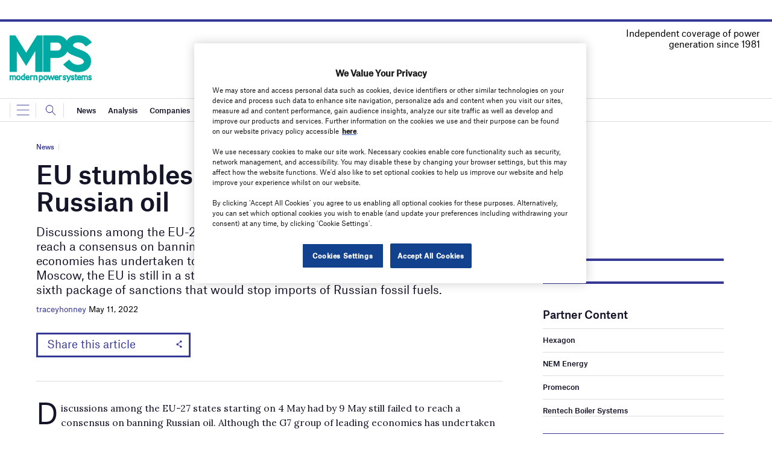

--- FILE ---
content_type: text/html; charset=utf-8
request_url: https://www.google.com/recaptcha/api2/anchor?ar=1&k=6LcjyIcUAAAAAHxgr_9sxzhGCxAjuNmo9c0RzZos&co=aHR0cHM6Ly93d3cubW9kZXJucG93ZXJzeXN0ZW1zLmNvbTo0NDM.&hl=en&v=PoyoqOPhxBO7pBk68S4YbpHZ&size=normal&anchor-ms=20000&execute-ms=30000&cb=bx9nsjikb9ek
body_size: 49513
content:
<!DOCTYPE HTML><html dir="ltr" lang="en"><head><meta http-equiv="Content-Type" content="text/html; charset=UTF-8">
<meta http-equiv="X-UA-Compatible" content="IE=edge">
<title>reCAPTCHA</title>
<style type="text/css">
/* cyrillic-ext */
@font-face {
  font-family: 'Roboto';
  font-style: normal;
  font-weight: 400;
  font-stretch: 100%;
  src: url(//fonts.gstatic.com/s/roboto/v48/KFO7CnqEu92Fr1ME7kSn66aGLdTylUAMa3GUBHMdazTgWw.woff2) format('woff2');
  unicode-range: U+0460-052F, U+1C80-1C8A, U+20B4, U+2DE0-2DFF, U+A640-A69F, U+FE2E-FE2F;
}
/* cyrillic */
@font-face {
  font-family: 'Roboto';
  font-style: normal;
  font-weight: 400;
  font-stretch: 100%;
  src: url(//fonts.gstatic.com/s/roboto/v48/KFO7CnqEu92Fr1ME7kSn66aGLdTylUAMa3iUBHMdazTgWw.woff2) format('woff2');
  unicode-range: U+0301, U+0400-045F, U+0490-0491, U+04B0-04B1, U+2116;
}
/* greek-ext */
@font-face {
  font-family: 'Roboto';
  font-style: normal;
  font-weight: 400;
  font-stretch: 100%;
  src: url(//fonts.gstatic.com/s/roboto/v48/KFO7CnqEu92Fr1ME7kSn66aGLdTylUAMa3CUBHMdazTgWw.woff2) format('woff2');
  unicode-range: U+1F00-1FFF;
}
/* greek */
@font-face {
  font-family: 'Roboto';
  font-style: normal;
  font-weight: 400;
  font-stretch: 100%;
  src: url(//fonts.gstatic.com/s/roboto/v48/KFO7CnqEu92Fr1ME7kSn66aGLdTylUAMa3-UBHMdazTgWw.woff2) format('woff2');
  unicode-range: U+0370-0377, U+037A-037F, U+0384-038A, U+038C, U+038E-03A1, U+03A3-03FF;
}
/* math */
@font-face {
  font-family: 'Roboto';
  font-style: normal;
  font-weight: 400;
  font-stretch: 100%;
  src: url(//fonts.gstatic.com/s/roboto/v48/KFO7CnqEu92Fr1ME7kSn66aGLdTylUAMawCUBHMdazTgWw.woff2) format('woff2');
  unicode-range: U+0302-0303, U+0305, U+0307-0308, U+0310, U+0312, U+0315, U+031A, U+0326-0327, U+032C, U+032F-0330, U+0332-0333, U+0338, U+033A, U+0346, U+034D, U+0391-03A1, U+03A3-03A9, U+03B1-03C9, U+03D1, U+03D5-03D6, U+03F0-03F1, U+03F4-03F5, U+2016-2017, U+2034-2038, U+203C, U+2040, U+2043, U+2047, U+2050, U+2057, U+205F, U+2070-2071, U+2074-208E, U+2090-209C, U+20D0-20DC, U+20E1, U+20E5-20EF, U+2100-2112, U+2114-2115, U+2117-2121, U+2123-214F, U+2190, U+2192, U+2194-21AE, U+21B0-21E5, U+21F1-21F2, U+21F4-2211, U+2213-2214, U+2216-22FF, U+2308-230B, U+2310, U+2319, U+231C-2321, U+2336-237A, U+237C, U+2395, U+239B-23B7, U+23D0, U+23DC-23E1, U+2474-2475, U+25AF, U+25B3, U+25B7, U+25BD, U+25C1, U+25CA, U+25CC, U+25FB, U+266D-266F, U+27C0-27FF, U+2900-2AFF, U+2B0E-2B11, U+2B30-2B4C, U+2BFE, U+3030, U+FF5B, U+FF5D, U+1D400-1D7FF, U+1EE00-1EEFF;
}
/* symbols */
@font-face {
  font-family: 'Roboto';
  font-style: normal;
  font-weight: 400;
  font-stretch: 100%;
  src: url(//fonts.gstatic.com/s/roboto/v48/KFO7CnqEu92Fr1ME7kSn66aGLdTylUAMaxKUBHMdazTgWw.woff2) format('woff2');
  unicode-range: U+0001-000C, U+000E-001F, U+007F-009F, U+20DD-20E0, U+20E2-20E4, U+2150-218F, U+2190, U+2192, U+2194-2199, U+21AF, U+21E6-21F0, U+21F3, U+2218-2219, U+2299, U+22C4-22C6, U+2300-243F, U+2440-244A, U+2460-24FF, U+25A0-27BF, U+2800-28FF, U+2921-2922, U+2981, U+29BF, U+29EB, U+2B00-2BFF, U+4DC0-4DFF, U+FFF9-FFFB, U+10140-1018E, U+10190-1019C, U+101A0, U+101D0-101FD, U+102E0-102FB, U+10E60-10E7E, U+1D2C0-1D2D3, U+1D2E0-1D37F, U+1F000-1F0FF, U+1F100-1F1AD, U+1F1E6-1F1FF, U+1F30D-1F30F, U+1F315, U+1F31C, U+1F31E, U+1F320-1F32C, U+1F336, U+1F378, U+1F37D, U+1F382, U+1F393-1F39F, U+1F3A7-1F3A8, U+1F3AC-1F3AF, U+1F3C2, U+1F3C4-1F3C6, U+1F3CA-1F3CE, U+1F3D4-1F3E0, U+1F3ED, U+1F3F1-1F3F3, U+1F3F5-1F3F7, U+1F408, U+1F415, U+1F41F, U+1F426, U+1F43F, U+1F441-1F442, U+1F444, U+1F446-1F449, U+1F44C-1F44E, U+1F453, U+1F46A, U+1F47D, U+1F4A3, U+1F4B0, U+1F4B3, U+1F4B9, U+1F4BB, U+1F4BF, U+1F4C8-1F4CB, U+1F4D6, U+1F4DA, U+1F4DF, U+1F4E3-1F4E6, U+1F4EA-1F4ED, U+1F4F7, U+1F4F9-1F4FB, U+1F4FD-1F4FE, U+1F503, U+1F507-1F50B, U+1F50D, U+1F512-1F513, U+1F53E-1F54A, U+1F54F-1F5FA, U+1F610, U+1F650-1F67F, U+1F687, U+1F68D, U+1F691, U+1F694, U+1F698, U+1F6AD, U+1F6B2, U+1F6B9-1F6BA, U+1F6BC, U+1F6C6-1F6CF, U+1F6D3-1F6D7, U+1F6E0-1F6EA, U+1F6F0-1F6F3, U+1F6F7-1F6FC, U+1F700-1F7FF, U+1F800-1F80B, U+1F810-1F847, U+1F850-1F859, U+1F860-1F887, U+1F890-1F8AD, U+1F8B0-1F8BB, U+1F8C0-1F8C1, U+1F900-1F90B, U+1F93B, U+1F946, U+1F984, U+1F996, U+1F9E9, U+1FA00-1FA6F, U+1FA70-1FA7C, U+1FA80-1FA89, U+1FA8F-1FAC6, U+1FACE-1FADC, U+1FADF-1FAE9, U+1FAF0-1FAF8, U+1FB00-1FBFF;
}
/* vietnamese */
@font-face {
  font-family: 'Roboto';
  font-style: normal;
  font-weight: 400;
  font-stretch: 100%;
  src: url(//fonts.gstatic.com/s/roboto/v48/KFO7CnqEu92Fr1ME7kSn66aGLdTylUAMa3OUBHMdazTgWw.woff2) format('woff2');
  unicode-range: U+0102-0103, U+0110-0111, U+0128-0129, U+0168-0169, U+01A0-01A1, U+01AF-01B0, U+0300-0301, U+0303-0304, U+0308-0309, U+0323, U+0329, U+1EA0-1EF9, U+20AB;
}
/* latin-ext */
@font-face {
  font-family: 'Roboto';
  font-style: normal;
  font-weight: 400;
  font-stretch: 100%;
  src: url(//fonts.gstatic.com/s/roboto/v48/KFO7CnqEu92Fr1ME7kSn66aGLdTylUAMa3KUBHMdazTgWw.woff2) format('woff2');
  unicode-range: U+0100-02BA, U+02BD-02C5, U+02C7-02CC, U+02CE-02D7, U+02DD-02FF, U+0304, U+0308, U+0329, U+1D00-1DBF, U+1E00-1E9F, U+1EF2-1EFF, U+2020, U+20A0-20AB, U+20AD-20C0, U+2113, U+2C60-2C7F, U+A720-A7FF;
}
/* latin */
@font-face {
  font-family: 'Roboto';
  font-style: normal;
  font-weight: 400;
  font-stretch: 100%;
  src: url(//fonts.gstatic.com/s/roboto/v48/KFO7CnqEu92Fr1ME7kSn66aGLdTylUAMa3yUBHMdazQ.woff2) format('woff2');
  unicode-range: U+0000-00FF, U+0131, U+0152-0153, U+02BB-02BC, U+02C6, U+02DA, U+02DC, U+0304, U+0308, U+0329, U+2000-206F, U+20AC, U+2122, U+2191, U+2193, U+2212, U+2215, U+FEFF, U+FFFD;
}
/* cyrillic-ext */
@font-face {
  font-family: 'Roboto';
  font-style: normal;
  font-weight: 500;
  font-stretch: 100%;
  src: url(//fonts.gstatic.com/s/roboto/v48/KFO7CnqEu92Fr1ME7kSn66aGLdTylUAMa3GUBHMdazTgWw.woff2) format('woff2');
  unicode-range: U+0460-052F, U+1C80-1C8A, U+20B4, U+2DE0-2DFF, U+A640-A69F, U+FE2E-FE2F;
}
/* cyrillic */
@font-face {
  font-family: 'Roboto';
  font-style: normal;
  font-weight: 500;
  font-stretch: 100%;
  src: url(//fonts.gstatic.com/s/roboto/v48/KFO7CnqEu92Fr1ME7kSn66aGLdTylUAMa3iUBHMdazTgWw.woff2) format('woff2');
  unicode-range: U+0301, U+0400-045F, U+0490-0491, U+04B0-04B1, U+2116;
}
/* greek-ext */
@font-face {
  font-family: 'Roboto';
  font-style: normal;
  font-weight: 500;
  font-stretch: 100%;
  src: url(//fonts.gstatic.com/s/roboto/v48/KFO7CnqEu92Fr1ME7kSn66aGLdTylUAMa3CUBHMdazTgWw.woff2) format('woff2');
  unicode-range: U+1F00-1FFF;
}
/* greek */
@font-face {
  font-family: 'Roboto';
  font-style: normal;
  font-weight: 500;
  font-stretch: 100%;
  src: url(//fonts.gstatic.com/s/roboto/v48/KFO7CnqEu92Fr1ME7kSn66aGLdTylUAMa3-UBHMdazTgWw.woff2) format('woff2');
  unicode-range: U+0370-0377, U+037A-037F, U+0384-038A, U+038C, U+038E-03A1, U+03A3-03FF;
}
/* math */
@font-face {
  font-family: 'Roboto';
  font-style: normal;
  font-weight: 500;
  font-stretch: 100%;
  src: url(//fonts.gstatic.com/s/roboto/v48/KFO7CnqEu92Fr1ME7kSn66aGLdTylUAMawCUBHMdazTgWw.woff2) format('woff2');
  unicode-range: U+0302-0303, U+0305, U+0307-0308, U+0310, U+0312, U+0315, U+031A, U+0326-0327, U+032C, U+032F-0330, U+0332-0333, U+0338, U+033A, U+0346, U+034D, U+0391-03A1, U+03A3-03A9, U+03B1-03C9, U+03D1, U+03D5-03D6, U+03F0-03F1, U+03F4-03F5, U+2016-2017, U+2034-2038, U+203C, U+2040, U+2043, U+2047, U+2050, U+2057, U+205F, U+2070-2071, U+2074-208E, U+2090-209C, U+20D0-20DC, U+20E1, U+20E5-20EF, U+2100-2112, U+2114-2115, U+2117-2121, U+2123-214F, U+2190, U+2192, U+2194-21AE, U+21B0-21E5, U+21F1-21F2, U+21F4-2211, U+2213-2214, U+2216-22FF, U+2308-230B, U+2310, U+2319, U+231C-2321, U+2336-237A, U+237C, U+2395, U+239B-23B7, U+23D0, U+23DC-23E1, U+2474-2475, U+25AF, U+25B3, U+25B7, U+25BD, U+25C1, U+25CA, U+25CC, U+25FB, U+266D-266F, U+27C0-27FF, U+2900-2AFF, U+2B0E-2B11, U+2B30-2B4C, U+2BFE, U+3030, U+FF5B, U+FF5D, U+1D400-1D7FF, U+1EE00-1EEFF;
}
/* symbols */
@font-face {
  font-family: 'Roboto';
  font-style: normal;
  font-weight: 500;
  font-stretch: 100%;
  src: url(//fonts.gstatic.com/s/roboto/v48/KFO7CnqEu92Fr1ME7kSn66aGLdTylUAMaxKUBHMdazTgWw.woff2) format('woff2');
  unicode-range: U+0001-000C, U+000E-001F, U+007F-009F, U+20DD-20E0, U+20E2-20E4, U+2150-218F, U+2190, U+2192, U+2194-2199, U+21AF, U+21E6-21F0, U+21F3, U+2218-2219, U+2299, U+22C4-22C6, U+2300-243F, U+2440-244A, U+2460-24FF, U+25A0-27BF, U+2800-28FF, U+2921-2922, U+2981, U+29BF, U+29EB, U+2B00-2BFF, U+4DC0-4DFF, U+FFF9-FFFB, U+10140-1018E, U+10190-1019C, U+101A0, U+101D0-101FD, U+102E0-102FB, U+10E60-10E7E, U+1D2C0-1D2D3, U+1D2E0-1D37F, U+1F000-1F0FF, U+1F100-1F1AD, U+1F1E6-1F1FF, U+1F30D-1F30F, U+1F315, U+1F31C, U+1F31E, U+1F320-1F32C, U+1F336, U+1F378, U+1F37D, U+1F382, U+1F393-1F39F, U+1F3A7-1F3A8, U+1F3AC-1F3AF, U+1F3C2, U+1F3C4-1F3C6, U+1F3CA-1F3CE, U+1F3D4-1F3E0, U+1F3ED, U+1F3F1-1F3F3, U+1F3F5-1F3F7, U+1F408, U+1F415, U+1F41F, U+1F426, U+1F43F, U+1F441-1F442, U+1F444, U+1F446-1F449, U+1F44C-1F44E, U+1F453, U+1F46A, U+1F47D, U+1F4A3, U+1F4B0, U+1F4B3, U+1F4B9, U+1F4BB, U+1F4BF, U+1F4C8-1F4CB, U+1F4D6, U+1F4DA, U+1F4DF, U+1F4E3-1F4E6, U+1F4EA-1F4ED, U+1F4F7, U+1F4F9-1F4FB, U+1F4FD-1F4FE, U+1F503, U+1F507-1F50B, U+1F50D, U+1F512-1F513, U+1F53E-1F54A, U+1F54F-1F5FA, U+1F610, U+1F650-1F67F, U+1F687, U+1F68D, U+1F691, U+1F694, U+1F698, U+1F6AD, U+1F6B2, U+1F6B9-1F6BA, U+1F6BC, U+1F6C6-1F6CF, U+1F6D3-1F6D7, U+1F6E0-1F6EA, U+1F6F0-1F6F3, U+1F6F7-1F6FC, U+1F700-1F7FF, U+1F800-1F80B, U+1F810-1F847, U+1F850-1F859, U+1F860-1F887, U+1F890-1F8AD, U+1F8B0-1F8BB, U+1F8C0-1F8C1, U+1F900-1F90B, U+1F93B, U+1F946, U+1F984, U+1F996, U+1F9E9, U+1FA00-1FA6F, U+1FA70-1FA7C, U+1FA80-1FA89, U+1FA8F-1FAC6, U+1FACE-1FADC, U+1FADF-1FAE9, U+1FAF0-1FAF8, U+1FB00-1FBFF;
}
/* vietnamese */
@font-face {
  font-family: 'Roboto';
  font-style: normal;
  font-weight: 500;
  font-stretch: 100%;
  src: url(//fonts.gstatic.com/s/roboto/v48/KFO7CnqEu92Fr1ME7kSn66aGLdTylUAMa3OUBHMdazTgWw.woff2) format('woff2');
  unicode-range: U+0102-0103, U+0110-0111, U+0128-0129, U+0168-0169, U+01A0-01A1, U+01AF-01B0, U+0300-0301, U+0303-0304, U+0308-0309, U+0323, U+0329, U+1EA0-1EF9, U+20AB;
}
/* latin-ext */
@font-face {
  font-family: 'Roboto';
  font-style: normal;
  font-weight: 500;
  font-stretch: 100%;
  src: url(//fonts.gstatic.com/s/roboto/v48/KFO7CnqEu92Fr1ME7kSn66aGLdTylUAMa3KUBHMdazTgWw.woff2) format('woff2');
  unicode-range: U+0100-02BA, U+02BD-02C5, U+02C7-02CC, U+02CE-02D7, U+02DD-02FF, U+0304, U+0308, U+0329, U+1D00-1DBF, U+1E00-1E9F, U+1EF2-1EFF, U+2020, U+20A0-20AB, U+20AD-20C0, U+2113, U+2C60-2C7F, U+A720-A7FF;
}
/* latin */
@font-face {
  font-family: 'Roboto';
  font-style: normal;
  font-weight: 500;
  font-stretch: 100%;
  src: url(//fonts.gstatic.com/s/roboto/v48/KFO7CnqEu92Fr1ME7kSn66aGLdTylUAMa3yUBHMdazQ.woff2) format('woff2');
  unicode-range: U+0000-00FF, U+0131, U+0152-0153, U+02BB-02BC, U+02C6, U+02DA, U+02DC, U+0304, U+0308, U+0329, U+2000-206F, U+20AC, U+2122, U+2191, U+2193, U+2212, U+2215, U+FEFF, U+FFFD;
}
/* cyrillic-ext */
@font-face {
  font-family: 'Roboto';
  font-style: normal;
  font-weight: 900;
  font-stretch: 100%;
  src: url(//fonts.gstatic.com/s/roboto/v48/KFO7CnqEu92Fr1ME7kSn66aGLdTylUAMa3GUBHMdazTgWw.woff2) format('woff2');
  unicode-range: U+0460-052F, U+1C80-1C8A, U+20B4, U+2DE0-2DFF, U+A640-A69F, U+FE2E-FE2F;
}
/* cyrillic */
@font-face {
  font-family: 'Roboto';
  font-style: normal;
  font-weight: 900;
  font-stretch: 100%;
  src: url(//fonts.gstatic.com/s/roboto/v48/KFO7CnqEu92Fr1ME7kSn66aGLdTylUAMa3iUBHMdazTgWw.woff2) format('woff2');
  unicode-range: U+0301, U+0400-045F, U+0490-0491, U+04B0-04B1, U+2116;
}
/* greek-ext */
@font-face {
  font-family: 'Roboto';
  font-style: normal;
  font-weight: 900;
  font-stretch: 100%;
  src: url(//fonts.gstatic.com/s/roboto/v48/KFO7CnqEu92Fr1ME7kSn66aGLdTylUAMa3CUBHMdazTgWw.woff2) format('woff2');
  unicode-range: U+1F00-1FFF;
}
/* greek */
@font-face {
  font-family: 'Roboto';
  font-style: normal;
  font-weight: 900;
  font-stretch: 100%;
  src: url(//fonts.gstatic.com/s/roboto/v48/KFO7CnqEu92Fr1ME7kSn66aGLdTylUAMa3-UBHMdazTgWw.woff2) format('woff2');
  unicode-range: U+0370-0377, U+037A-037F, U+0384-038A, U+038C, U+038E-03A1, U+03A3-03FF;
}
/* math */
@font-face {
  font-family: 'Roboto';
  font-style: normal;
  font-weight: 900;
  font-stretch: 100%;
  src: url(//fonts.gstatic.com/s/roboto/v48/KFO7CnqEu92Fr1ME7kSn66aGLdTylUAMawCUBHMdazTgWw.woff2) format('woff2');
  unicode-range: U+0302-0303, U+0305, U+0307-0308, U+0310, U+0312, U+0315, U+031A, U+0326-0327, U+032C, U+032F-0330, U+0332-0333, U+0338, U+033A, U+0346, U+034D, U+0391-03A1, U+03A3-03A9, U+03B1-03C9, U+03D1, U+03D5-03D6, U+03F0-03F1, U+03F4-03F5, U+2016-2017, U+2034-2038, U+203C, U+2040, U+2043, U+2047, U+2050, U+2057, U+205F, U+2070-2071, U+2074-208E, U+2090-209C, U+20D0-20DC, U+20E1, U+20E5-20EF, U+2100-2112, U+2114-2115, U+2117-2121, U+2123-214F, U+2190, U+2192, U+2194-21AE, U+21B0-21E5, U+21F1-21F2, U+21F4-2211, U+2213-2214, U+2216-22FF, U+2308-230B, U+2310, U+2319, U+231C-2321, U+2336-237A, U+237C, U+2395, U+239B-23B7, U+23D0, U+23DC-23E1, U+2474-2475, U+25AF, U+25B3, U+25B7, U+25BD, U+25C1, U+25CA, U+25CC, U+25FB, U+266D-266F, U+27C0-27FF, U+2900-2AFF, U+2B0E-2B11, U+2B30-2B4C, U+2BFE, U+3030, U+FF5B, U+FF5D, U+1D400-1D7FF, U+1EE00-1EEFF;
}
/* symbols */
@font-face {
  font-family: 'Roboto';
  font-style: normal;
  font-weight: 900;
  font-stretch: 100%;
  src: url(//fonts.gstatic.com/s/roboto/v48/KFO7CnqEu92Fr1ME7kSn66aGLdTylUAMaxKUBHMdazTgWw.woff2) format('woff2');
  unicode-range: U+0001-000C, U+000E-001F, U+007F-009F, U+20DD-20E0, U+20E2-20E4, U+2150-218F, U+2190, U+2192, U+2194-2199, U+21AF, U+21E6-21F0, U+21F3, U+2218-2219, U+2299, U+22C4-22C6, U+2300-243F, U+2440-244A, U+2460-24FF, U+25A0-27BF, U+2800-28FF, U+2921-2922, U+2981, U+29BF, U+29EB, U+2B00-2BFF, U+4DC0-4DFF, U+FFF9-FFFB, U+10140-1018E, U+10190-1019C, U+101A0, U+101D0-101FD, U+102E0-102FB, U+10E60-10E7E, U+1D2C0-1D2D3, U+1D2E0-1D37F, U+1F000-1F0FF, U+1F100-1F1AD, U+1F1E6-1F1FF, U+1F30D-1F30F, U+1F315, U+1F31C, U+1F31E, U+1F320-1F32C, U+1F336, U+1F378, U+1F37D, U+1F382, U+1F393-1F39F, U+1F3A7-1F3A8, U+1F3AC-1F3AF, U+1F3C2, U+1F3C4-1F3C6, U+1F3CA-1F3CE, U+1F3D4-1F3E0, U+1F3ED, U+1F3F1-1F3F3, U+1F3F5-1F3F7, U+1F408, U+1F415, U+1F41F, U+1F426, U+1F43F, U+1F441-1F442, U+1F444, U+1F446-1F449, U+1F44C-1F44E, U+1F453, U+1F46A, U+1F47D, U+1F4A3, U+1F4B0, U+1F4B3, U+1F4B9, U+1F4BB, U+1F4BF, U+1F4C8-1F4CB, U+1F4D6, U+1F4DA, U+1F4DF, U+1F4E3-1F4E6, U+1F4EA-1F4ED, U+1F4F7, U+1F4F9-1F4FB, U+1F4FD-1F4FE, U+1F503, U+1F507-1F50B, U+1F50D, U+1F512-1F513, U+1F53E-1F54A, U+1F54F-1F5FA, U+1F610, U+1F650-1F67F, U+1F687, U+1F68D, U+1F691, U+1F694, U+1F698, U+1F6AD, U+1F6B2, U+1F6B9-1F6BA, U+1F6BC, U+1F6C6-1F6CF, U+1F6D3-1F6D7, U+1F6E0-1F6EA, U+1F6F0-1F6F3, U+1F6F7-1F6FC, U+1F700-1F7FF, U+1F800-1F80B, U+1F810-1F847, U+1F850-1F859, U+1F860-1F887, U+1F890-1F8AD, U+1F8B0-1F8BB, U+1F8C0-1F8C1, U+1F900-1F90B, U+1F93B, U+1F946, U+1F984, U+1F996, U+1F9E9, U+1FA00-1FA6F, U+1FA70-1FA7C, U+1FA80-1FA89, U+1FA8F-1FAC6, U+1FACE-1FADC, U+1FADF-1FAE9, U+1FAF0-1FAF8, U+1FB00-1FBFF;
}
/* vietnamese */
@font-face {
  font-family: 'Roboto';
  font-style: normal;
  font-weight: 900;
  font-stretch: 100%;
  src: url(//fonts.gstatic.com/s/roboto/v48/KFO7CnqEu92Fr1ME7kSn66aGLdTylUAMa3OUBHMdazTgWw.woff2) format('woff2');
  unicode-range: U+0102-0103, U+0110-0111, U+0128-0129, U+0168-0169, U+01A0-01A1, U+01AF-01B0, U+0300-0301, U+0303-0304, U+0308-0309, U+0323, U+0329, U+1EA0-1EF9, U+20AB;
}
/* latin-ext */
@font-face {
  font-family: 'Roboto';
  font-style: normal;
  font-weight: 900;
  font-stretch: 100%;
  src: url(//fonts.gstatic.com/s/roboto/v48/KFO7CnqEu92Fr1ME7kSn66aGLdTylUAMa3KUBHMdazTgWw.woff2) format('woff2');
  unicode-range: U+0100-02BA, U+02BD-02C5, U+02C7-02CC, U+02CE-02D7, U+02DD-02FF, U+0304, U+0308, U+0329, U+1D00-1DBF, U+1E00-1E9F, U+1EF2-1EFF, U+2020, U+20A0-20AB, U+20AD-20C0, U+2113, U+2C60-2C7F, U+A720-A7FF;
}
/* latin */
@font-face {
  font-family: 'Roboto';
  font-style: normal;
  font-weight: 900;
  font-stretch: 100%;
  src: url(//fonts.gstatic.com/s/roboto/v48/KFO7CnqEu92Fr1ME7kSn66aGLdTylUAMa3yUBHMdazQ.woff2) format('woff2');
  unicode-range: U+0000-00FF, U+0131, U+0152-0153, U+02BB-02BC, U+02C6, U+02DA, U+02DC, U+0304, U+0308, U+0329, U+2000-206F, U+20AC, U+2122, U+2191, U+2193, U+2212, U+2215, U+FEFF, U+FFFD;
}

</style>
<link rel="stylesheet" type="text/css" href="https://www.gstatic.com/recaptcha/releases/PoyoqOPhxBO7pBk68S4YbpHZ/styles__ltr.css">
<script nonce="qoGXxzNQLT6Xgb61jMEhgQ" type="text/javascript">window['__recaptcha_api'] = 'https://www.google.com/recaptcha/api2/';</script>
<script type="text/javascript" src="https://www.gstatic.com/recaptcha/releases/PoyoqOPhxBO7pBk68S4YbpHZ/recaptcha__en.js" nonce="qoGXxzNQLT6Xgb61jMEhgQ">
      
    </script></head>
<body><div id="rc-anchor-alert" class="rc-anchor-alert"></div>
<input type="hidden" id="recaptcha-token" value="[base64]">
<script type="text/javascript" nonce="qoGXxzNQLT6Xgb61jMEhgQ">
      recaptcha.anchor.Main.init("[\x22ainput\x22,[\x22bgdata\x22,\x22\x22,\[base64]/[base64]/[base64]/bmV3IHJbeF0oY1swXSk6RT09Mj9uZXcgclt4XShjWzBdLGNbMV0pOkU9PTM/bmV3IHJbeF0oY1swXSxjWzFdLGNbMl0pOkU9PTQ/[base64]/[base64]/[base64]/[base64]/[base64]/[base64]/[base64]/[base64]\x22,\[base64]\\u003d\x22,\x22w4lcaFbCtDHCgcO4wr/[base64]/CvTpJwqLDgiRIU8KDwodgRsOHw5TDllnDncOfwrXDumNdNibDl8KWK1HDqUJHKR3DgsOmwoPDucOrwrPCqAPCpsKEJiTChsKPwpovw4HDpm5mw78eEcKZbsKjwrzDkMKyZk1Cw7XDhwYZWiJyXcKMw5pDScOhwrPCiV/DkQt8TcOOBhfCgcOdworDpsKVwrfDuUt/URgifh9nFsKIw7ZHTEPDqMKADcK9cSTCgzTChSTCh8ONw5rCuifDksKJwqPCoMOrOsOXM8OTDFHCp0Utc8K2w7bDosKywpHDpcK/w6F9wqlLw4DDhcKGVsKKwp/Cu07CusKIXWnDg8O0wrM3Jg7CnMKkMsO7DcKZw6PCr8KscAvCr1zCksKfw5kewq53w5tfVFsrHjNswpTCoyTDqgtoXipAw7UXYQAeD8O9N1htw7YkMDAYwqYJX8KBfsK/biXDhkHDhMKTw63DlEfCocOjMRQ2E2zCq8Knw77DlMKmXcOHEMO4w7DCp3vDtMKEDGzCnMK8D8O/wp7DgsOdcjjChCXDjWnDuMOSZsOOdsOfasO6wpclM8OTwr/CjcOVcTfCnB0hwrfCnGsLwpJUw7XDicKAw6IhBcO2wpHDo3bDrm7DvsKcMktfQ8Opw5LDjMKICWVtw4zCk8KdwpNcL8Oww5DDl0hcw5DDiRc6woTDhyo2wr5HA8K2wpckw5llbcOhe2jCrytdd8KTwq7CkcOAw5PCrsO1w6VoTC/CjMOswrfCgzt1asOGw6ZqZ8OZw5Z3ZMOHw5LDpDB8w41gwrDCiS99YcOWwr3Dj8OCM8KZwqLDlMK6fsO8woDChyFwc3EMYQLCu8O7w6VPLMO0Kh1Kw6LDj2TDox7DiU8ZZ8K/w70DUMKVwo8tw6PDmcOJKWzDnMKiZ2vCnVXCj8OPOsOQw5LChVcXwpbCj8O4w5fDgsK4wofClEEzOcOuPFhJw7DCqMK3wqnDrcOWworDicKjwoUjw75GVcK8w7HCogMFf2I4w4EFW8KGwpDCr8KVw6p/wozCtcOQYcOwwqLCs8OQdnjDmsKIwpUGw444w7haZH4xwqlzM0stf8KUQ0jDg2UJBngmw7jDosOHWMONYsO6w5sbw4ZCw6TCkcKrwrPCvcKlASLDtHjDly1gVxzCosOXwq9lUBRNw6rCm29pwp/Cu8KZBsOgwoQ+wqFUw6F1wrtZwqfDrH/CpgzDgTTDmCjCmjlSD8OlJ8KDTHXDrHLDslgJL8K4woDCsMKFwqU2RMOpIcO/w6XCiMKIA2PDj8OtwoYYwqhAw7vCnMOLfmTDl8KGAsKmw7rCrMKlwpI8wqIQLAPDpcKwZX3ClxHCgWYMY2p2S8OEw4rCgndlDgjDv8K4B8O+L8OPEXwWVB4FETnCuFzDv8Olw7nCq8KpwpldwqrDhxHCryvCrhzCrcKQwpnCicOvwok/wqEWEw0ARXxpw7bDv13Ds3HChQ7Cr8KNNj17ZlAtwrM3wp1iZMOTw7NWWFbCt8K0w7LCqsK5QcO/dcOfwrTCpcOgw4XDuwfCpcOnw6bDisKcLkANwr3ChcOZwprDmg9Iw5LDlsK7wobChBVTw5UqFMKfZyLCjsKSw7cZb8O9C2PDpFRUBkpXIsKMw7sTGzvDv17CqzhCFXtfZgfDrMOFwoTCml/CsSNzaxolw7MUIEQFwpvCg8Kjwoxuw41Sw6rDv8K7wrN4w60mwoLCkD3CuBzCm8Kdwo/DggfCi37DvMOVw4AmwoVjw4JqFMO6w47DpSsuBsKqw449LsOSfMO6McKUaiMsOcOtVMKecRcmFVVjw5w3w4PDonBjSMO/BV4BwoVwIgbDvxfDt8KqwosiwqbCgsKvwoLDvmTDuUg/woADZMOuw6RtwqXDgsOdPcOQw73DuRZVw7UyGsKJw6E8REYdw4rDjsObDMOlw7w9Wz7Cv8OEc8KTw7TCoMOlw5NRNcOVwovCnMK9acK2cgbDpsK1wofCvCHDjzLCk8K8wr/CksOqWcO8wrHCiMOUaFnCuHfDjCjDh8OwwqNHwpHDiyEfw5NWwq9jEMKZwonCqQPDoMKuOsKHMCVDEsKeAADCnMOVTTxoKsKUMcK5w4llwqjCkhc+D8OZwrM8TRvDs8Olw5rDuMKnwpxQw6XCgl4Ub8Kqw5NPfT/Dr8KDQcKPwp7CrMOiYsKVfMKcwrNBcGIqw4rDmgMGaMOCwqTCrxI7fsKpwrl2wqUoOx8ewplzOhQ0wq1HwpcRaDBVwpbDmsOWwpc8wrZLJSHDgMOxESfDuMKlAMOzwpDDujYnYMKMwoZpwro+w4tAwpADB2/DnRrDmsKdHMOqw7oBXsKkwqbCpsOIwpAAwoQ0YhU4wrrDhMOUKDNnTiXCusOKw48Tw7EfX1Asw7TCq8O8woTDvVPDusORwr0RD8OlQFVdIw9rw6bDkF/CusOwVMK7woAhw49ew4JiblPCrWtXOEZwcXHCnQPDgcO8wosNwr/[base64]/[base64]/Ck8OGwr/Ck8OkVjvCt08pXsO6bQbCmMO4Y8OQQXzDpcO3VcOeH8Klwr3Doh4uw5IzwpDDrcO4wo14XzfDnsOXw5gpGzBUw4BvV8OMAw7DvcOJcEYww5PCpnoqGMO7W1LDlcOVw6vClyDCsEjCt8Oiw77Cp0E0RcKpOWfCkGTDmMKlw5R0wrHCuMOZwrNWGX/DnXsswq4ZNsO+am1BXMK0wqdcZsOxwrnCo8O2GnbCh8KLw43CkjPDksK7w7fDm8KHwo0vw6siRFsVw6/CpRNlccK2w7/CscKTf8O5w7LDoMKZwpBEbHB/[base64]/[base64]/WCfCg03Culo/woNkTMODJ8KzA13DtcKKw58dwqhqXHPCgXPCuMKaLR9FJSICd2PCisKNw5Y+w5fCoMKPwqdwCzhwYGw+RsORHMOvw6hxUMKqw6kJwqhOw6/DlAXDpSfCvcKhR3oPw7TCrxF6w7XDssKww7YYw4xfNsKsw78vU8K9wr8qwpDDrsKRXsKQw6PCg8O4H8KXU8K9UcO4ahrCilfChTwQw4/[base64]/wrUwfFdtw5gVworChsO5wrBITcKPLcOGIMODA2rCmEfDiQQww4vCtMO2fwcnRXvDoygWDWrCvMKrEGHDkyfDu3XDpUcHwpA9QRvCrMK0GsKDw63DqcKOw7nDkBI5OsKmGg/[base64]/VyHCrVFxPyzDl2rDk8K7IQpIJ3bDtR1pw4hbw5vCncOpwpfCpF/CvMKWJsOBw5bCrScgwrfCk1TDqWg4SXLDvAlhw7A1HsOww4ATw5d+wpQ8w5ohwq4ZO8KLw5k5w7LDkhAmEgDCr8K9S8OQLsOvwpBEM8Opb3LDvXFrw6rDjRvDkRs+wqUrw7sNCRgyLVjDgTTDn8OnEcOGUT/DncKbw61DWjoSw5PCkMKNHwjCkB4uw6zCjsOFw4jCkMK/[base64]/Clh7DsxLDhcKVFEvDuk7CncOGb2EbwqYrw704e8OHQHhOw63Cl3TCgcKiGVbCg0jCng5FwpHDrXzCkcObwqfCoyNnYMOrS8KPw5NYT8KUw5MkUsK3wqPCoBk7RCInVhTDv09WwrQVOkQ+R0Qjw7USwp3DkTNXG8OrbB7DryPCmV/DrMOSfMKxw71GRD4Aw6QWUFQccsO/CDAnw4nCtjdFw6gwFMONL3AeC8OpwqbDhMOuwqrCmsOKc8OVwp4eGcKYw5/DncOqwrTDn28jcjbDiXcBwrHCnXnDqRolwrYwLcOHwp3DvsOfwo3CrcO/DkTDrAkTw4PDucOBBcOqw70Tw5vDjWHDhT7DpXPCoFFJfsO/RiPDqT10w7LDrlIgw7RAw4Y2LWfDp8OrJMKxeMKtecORasOXcsOwXnB6B8KBScOeVEVPw4bClwPCkG7ClR/Clh/Cm087wqUmAMKPfXsNw4LDuwJLV3fCsAZvwpvDnEnCkcK9w6zCjRs9wo/CmhATw53CocOyworDkcKWKHfCsMK5K3gnwoEkwolhwovDjl7CnHjDg2NkUcK5wpIjXcKQwqQADUfDmsOqFR91IsK2wo/DlxPCnnQiUXMow4LCjMOGcMKfw6NpwpBBwpsLw6NqKsKhw67Dl8OkLDzCscOXwr/CncOrEEHCtcKWwqXCghbDrlzDrcOmdDskXcKfw4R+w5PDoHPDocOdK8KGDRvDnlrDgMKrMcOsDEkow7o2LcKWwr4vVsOjJAF8w5nCucOhw6dFwo44NjzDgg1/[base64]/[base64]/DtcKUwowgw5AAw5jCnkTDicOxw73CpVLDj8KbwoHDoMK9IsOUZ29hw7PCqTsgfMKuwpDDmsKHw6rCqsKEVMKhwoDDocKDDMODwpjDjsK6wpvDg1EPQWcTw4DCsD/Conxqw4ooKBB3w7YecsOdwrgHwrfDpMKkecKOBXBodV3ClsKNJysKCcKsw6IUeMOLw73Ciikjd8KqZMOYw5bDlUXDksOFwpBdIcOrw7vDpEhZwpfCq8OmwpUfLQNqWMOwfV/CknkswoYawrPCkBTCml7DgMKiwo9WwqrDv2vClMOMw5nCswjDvsK+asOaw4E3X1rDq8KFED0QwpFMw6PCpMKgw4XDlcO3RcK8wrIbTgHDncK6fcK/YMO4VMOTwrzClQXDksKHw7XCjW57HmEvw5FgSwHCpsK7L1Q2AEFiwrdAw5bDi8KhNBXCncOcKkjDnMKHw7XCvVPCj8KMSsKeKcK9w7dOwpIzw7HDjjTCulDCqsKGw5xAX3R/MsKKwoDDlVvDvsK2JB3DomR0wrbCjsOJw4w0w7/CrsOrwofDpg/[base64]/[base64]/woHDhMKGw45YwrnDtcOnw75wwpIYwo4ew43DnwN4w6s0w5/Dg8ONwrDCkTbDt2XCogHDnB3DgsOFwoTDl8KNwqJBJA4HAkx3YXXChx/DnsO1w6nDvcK1QMKtw5BNNibCiUgsVj3DhlFRbcO7M8KpBATCnGbDrTfCmHXCmTTCocOXKk5ww7PDjMOQL3vCi8KCYcOQwrR7wozCiMOXwr3Cm8O4w73Dg8OAGsKVUHbDkMKYUncIw7/CmybCkMK4PsK5wrcGwpXCq8OXw7Mbwq7CiDA6P8OEwoAaDVlgbmYQFk0yX8KNw49wXTzDjnfCmCAnE0XCn8Onw4dRF1dswpFYZUN6ND1+w6Bhw4UIwpAkwpbClQfCjmHCpBLCgx/DgkomMBEBX17ClBE4PsOLwo7Dp0jDn8K9VsOXNMOEw5rDhcK+MsK1wrt4w4HDqAfClcOFTQRSViQ3woFpJRMxwocAwqdCX8KdNcODw7IYLkDDlTXDmVnDpcOdw7ZWIx4bwo/Dq8KTN8O5PMKcwo7CncKeakpWKgnCrHTClcK3ccOOWsKcU2HChMKeYMOefsK8D8ODw4PDgzbDoUUGZ8OCwqnDkQbDqyAgwp/DosO/w4nCqMKRAGHCs8K+wogbw5rCscOxw5rDvUHDlsKCwr3DpR3CrcKDw7jDs3TDssK2czPCocKUwpDDsnjDkhTCqh0jw7VjLcOTccO0wqLCoALCkcOHw4RPX8KYwpbCrMOWb2s0wojDunnCt8KAwopcwp05D8KwAsKjUcORQCk5w5Z6LMK2wqrCkyrCskB2wrnCkMK/[base64]/CgnbCn8KuD8Onw5bCoDw3PzDCsnEjwpHDqsKfSMOBUsK1M8KLw7/DpVnCv8OHw73Cn8OqP0tCw6zCnsOBwo3CrkcLXsOSwrLDoh9mw7/DvsKGw57CusOmwqzDksKeFMO/[base64]/VU9EPDtQN1zCi8KzwosRDMKYw4EvWcKZWU3DjCfDtcK2wpjDgQNaw7jCoVIBKcOMw5jDoWcPI8OGQl/DvMK5w5nDicKXaMOcP8O7w4TDihbDkQ1aNAvDrMKGJcKmwpnCpmzDucOkw71ew4rDqG7DvW7Dp8OBW8OLwpYGZsKSwo3DlMKMw4kCwo3Dr2vDqQs0QmAqESY1W8OnTmTCtXnDoMOhwrbDocOSwrg0w4jCkFE3w6R3w6XDscK0SkgbEsKoJ8OFRsOQw6LDjMOcw5/DimXDjC9TIsOeNsKgfcOHG8Kpw5/Du3NKwp7CqGF4w5Mlw64Hw4bDssK9wqLDh2jCrE/ChMOgNzXClCLCkMOXKyB5w7Y6woHDvMOOw49DHDvDtcOVGU4nAEE5HMOywrRWwpc4Li8Hw4RvwoPCiMOpwofDjMOGwpNCM8Oaw6dfw7DDrcOnw65mQcO2RivCicOlwohCGsKYw6vCmcODRcKZw6RVw49Sw7RcwrvDj8Kbw5d+w4vCliHCjkg+wrPDt0PCth4/VWrCm17DhcOPw5DCuHTCjMK0w5zCplzCgsOsesOKw7PCpMOsekhzwoDDvsOpUUbDgnt1w7TDulANwq4XGHTDtQVsw4o2CyHDmDrDu0vCj2ZuGnk2GsO7w713BMKtOWjDocOtwrXDgcO2EMOcZMOeworDuirDhcOZbGQaw6nDoiDDlsKlDcORAMOQw7/Dq8KFHcKxw6nChsOlYMOIw77Ck8K1wovCoMO9YC1Cw5LDvQXDo8K8w51bd8Kqw7RWYcOSMMOlAgrCmsOfBcOUVsOewpc2YcKWwobDg0ApwpVGDDtiEsOKaGvCu01VQMOLe8Oow7XDuxDCvV/[base64]/DlW47NMO5b3HCmcKXwqtfwqJmIsOzNU/DnDLCsn0fw6N4wonDvsKWw4jCs0QzGEF+YsOEOsOhBcOlwrnDgBlqw7jCtcOIVzIbWcO6WMOgwrrCpsOkLjfCr8KZw7wcw6A2WQTDtcKWRSPChWwKw6rDgMKzW8K4wp7Ch1oQw7fDp8KjLsOWBMO9wpgXCmbCoBMtTFVFwp3Cu3ATOMKHw5/[base64]/[base64]/CgEI4w7zCicOKJglvWjjDtBHCqwwJRTl0w45ewqd5TcKaw6rDlMKIVVYDwqZrUg3Cn8ObwrE1wpIiwoXChFPCpsKfNyXChBpabsOkRiDDizYdYMOtw7xGPjpIB8O/wqRuLcKZNcOPNVZ4FnvCj8O5bcODV0/Cj8OLAhDCvVLCphAqw4rDmSMvZsO8w4fDiWYYDBlsw7PCqcOeawsUHcOzCMOsw6LCsWjDosOHF8ORw693wpjCssKkw7jDvl3DonPDvMOaw7TCvEjCo0/Cu8Krw4c4w59kwq5VeBMtwrnDnMK2w5MXwr/DlsKTWsOWwpdKM8OBw7oKHXXCu2V3w5ZEw5F+w44Twr3Cn8OaBmvCkGHDmTPCqgTDhcKdwofCtMOxW8OwVcOdYUxBw4ttw5TCpzvDhMOgNMOGwrpJw4XCnCpXGwLDmSvCsC1OwoTDoTFnXG/DpsODVhISwp9nRcKcR0XCoCouIsOsw5BSw47DnsKcdU/[base64]/wpvCpMKTwr0UBMKEF8K2LyTCs8OGDnYdw6RqKlpgbmDCrcOmwq07Tw9DTsKOw7bChU/[base64]/[base64]/CoUzDicKKwpzCg07Dg8O4w7DCvwMLwpIzw69dwpQfaFtWEcK2w6twwrLClsOPw6zDjsKyaiXDksK2ZxATQMK3dcOpeMKRw7FhPcOTwr0sCRnDmcKQwqfCmGpxwrfDvTXDjA3Coy8OJWxrwonCgF3CmMKIf8OjwpolJMKSMMKXwrfDj1Z/[base64]/DgmYSwqbCisK7wqLDlEnCmcODaDPCpnrDiwprUCJjw7QuGMK6D8Kxw4fDhhfDpmzDi1RvdWE6wpYuGMKYwqhow7csQFJCasOPe1jCpcOcZkUKwqXDn2fCmG/DjDTDiWZbRkQlw5BXw4HDrCTCvFvDksOJwrM4wr/ComwTSyFmwoDCvX0mEBZzHn3CsMOMw443wpA2w5o2HMKQPcKdw6IhwoQrbSfDrMOQw558w6HCvR0Ow4B+fsKMw6jDpcKnX8KNOALDqcKlw6rDkR08VTdiw40GD8KBD8KqVB7CksKRw4HDs8KgHsODMHceN3FwwpHCmSs+w7vDg1DDgXERwrfDjMOAw5/DuiTCkcKuBUotLMKEw7nDjnFywrvDpsO4wr3DtsKUMgvCiiJmcyAGXhPDhTDCuU7Di1YUwoA9w5/Cs8OMaEUfw4nDvcOJw5MoXHHDqcOiVsKobcOVHcKfwr9rF18Vw6lJw7HDpH3Du8KbVMOXw6DDksK4wovDiyhbUF9Xw6NZLcK1w4cFPWPDnT/CrcO3w7fCoMKiw5XCvcKDN2fDgcKhwr7CtHLCm8OHQlTCuMOgwqfDpFPCijYtwq4ZwozDjcOwX1xhCmbCnMO+wrXCm8Kaf8ORe8OZEsKUVcKLT8OBfVbCuCUFDMKrwqvCn8KMwobCrT89HcK1wrLDqcOXf1AqwrzDi8KQLn7CgisPWh/DnT0MScKZID/DiFE1dF3DnsKCfGnDq00twrsoAcOnXcK3w6vDk8OuwoB7wrXCnR/Cv8Kdwp/[base64]/CsDHDtsObwoXCisOVfghzwoLCicO9f8Opw4fDqRHCplXCvsKSw5PDrsKxBmbCqkPCpFfDmMKAHsOcOGZ6YVcxwq/Cu01jw4DDs8OeQcOfw4bCtmtEw6JxVcKYwq0mGhBAJw7Cv37ChW9GbsODw7ZQY8O1w50ueQDCsTcTw4TDnsKDe8KBb8KsdsO1wr7ChcO+w75swq4TQcOPKxHDtmdKwqDDqG7DgFA7w55cRMOQwrVJwq/DhsOOwpl1QB45wp/Cq8OxbXXCgsKsQcKFwqwzw5wVFMOpG8O/KcK9w6IoIcO3DizDkFwPXFw7w7HDjV8pwpXDksK/dcKOW8OjwonDvsOQcV3DncOvD1dzwoLDr8OsM8Oefl/Cl8OMej3CncOCwpp/[base64]/Dq8OUwqLDp2RnwphBw7TCq8Onwp9MaEDDrsKYVsOZw6wUw6jCksKFH8K/Lip8w6MdJHw8w4XColrDuwLDksKww6goIFTDjMKeD8OEwo10JV7DgsKxIMKrw6fCu8OTcsKeGHkuVsOcezIEw6zCusKJEMK0w5QgHMOpG0EhF1YNwrsde8KAw4LDjXHDnTrCu2IMwqLDpsOMwrHCisKpScK4Q2IHwr42wpAjb8KHwoh+HHY3w7VFfQw/MMODwo7ClMOvfcKNwqnDoCDCgwPCmCvDlSJSD8OZw5kzwp0vwr4mwpZCwrvCmwXDllBbIQILYgDDhcOrY8OVZUDCjcKPwqtkGQlmDsO9wq1AP1gvw6ALI8K6w54pQFLDom/ChcKfw4pUfcKFKMO/w4LCq8KCwrsUF8KAcMOWQcKfw588ZsOPPS1kF8KqHDPDkcKiw4UHC8K0ZzrCgMKXwrzDj8Kcwph5f04mKBgewrHCjH0hw5c6ZWbDngjDhcKUF8KAw5XDrjRgaF3CmlvDlBjDtsKNKMOsw4nDiBbDqg3CusOLMW4idsKGA8KxRiYyVEAMwrPCinETw4/Dp8K1w64mw5LCtMOWw7I1CAgEJcOAwq7Dp0xIRcOmb2N/AB4Swo0UecKHw7HDhA5zZFwpMMK9wpMCwr5BwpXCmsOYwqNdFcOLM8OURHbCsMOSw7JldsOiNwh/OMOgKCvCtD8Rw6ccKsOwGMOPwqZUYWgQVMKLJDjDkQZiZC/[base64]/Du8OJw5fCtMOow5nCsMOYw6wfNwd/Hi/DsU8ow4QIwr5+EXtaCQ/[base64]/Dq2UxwobDimzCgFFVFC3CnR3DhMOEwposw5XDtcKdMMOlSz5mYsOqwogIaUHDi8KfEsKgwqrCsi1lMMOuw7Iff8KTw4MbfiVSw6p3wrjDpRVeSsOBwqHDlcO/dMKGw41Mwr5wwq9ew7ZREwMtw5TCrMO5djnDnEgEUsKtKcOxNsK9wq0kIifDqcOYw6rCscKmw5fCmznCgzTDgV7DqW7CpxPCnMOTwovDtEnCmGAybMKVwrHCmhfCrV3Di0k/w7IlwofDjcK8w7TDh2EGVsOqwq/[base64]/wpA+TEdSwr/[base64]/wo7Cl8OeWCvCrcOhw7LCmi3Du8Oxwr/CucK2woRKNG3CkcKbXMOgTzLCuMOZwoLCizI1wrTDh1R9wrbCjAYWwqvCtMKswoRaw5E3worDtcKlasOgwqXDtAV7w7M/wq1aw6DDj8Khw485w4l2LsOCFD/DmH3DmcOmwr8Zw4QEw4sUw789VTp1I8K3GsKFwrhDElvDqmvDv8OzTlsbUsKsX1Bew4t+w7/[base64]/CncO9Q8OSahHClsOEw4Y5w5HDmMKbR8O7w6bDicOKwpACw57CqsO1GmTDpkIbwq7DhcOlIm9FXcOCC0HDn8K8wqJaw4XClsOcwrY0wqPDvFd8w4NywqQTwp44SDDCvUnCvz3Cin/Cv8O2NEjCum13f8KicDzCmcOGw6QSHgFNVFt9OsOkw5DCtsOEMErDtRwvEH4AZCHCgHh0TDAaYwssc8ORM2TDr8Okc8K+wqXDtsO/[base64]/w6vDiwgAwqoJw7fCpcK+cW7Dph1RfMOxdMKWwoDCucKUUFgZDMODwr3CpQnDjcOJw6TDtsK8IMKBLDIcZAMPw5nClytmw4TCgcKpwodhwoIQwqjCtyjChsOjVsOvwo9bc3sgK8OvwqEjw4bCq8KswrI6V8K8LcO/[base64]/[base64]/CosKwwp3Dm8KQAnzCuilzw5nChHjCs1vDm8Ozw71LRMKPVcK4MVbCnFYsw4/[base64]/[base64]/eSwUAAdbw4RhWAXDgSMDw7TDocKhbk4XMMKbJ8KoOzJ1wpfDulQkbUoyMcOSwqTDkBMqwqpJw4xrAm/DvlfCsMK6P8KqwoXDg8O1wrLDt8OjPDHCmsK2cTTCr8K/wocGw5fDicOmwrMjV8Olwp8TwpUywonCj08dw7I1WMOVwr9QDMOxw5XCh8Ojw7Uxwo3Dl8OPb8K6w4RnwqPCph06IsOAw4Y5w6LCq0vCqGnDrS83wrROdk/ClXPDmDARwqTCnsOBQyxHw51dA0bCgMKzw6TCnhDDpiXDuTzCsMO3wql2w78RwqPCvXnCusKQVsKHw4MMTC1Ow703wptQFXYFesKkw6oYwqDCoAkWwpnCjX/Cm07DvkpkwpbCrMK5w73CshESwq14w5UwDcKewrjCicOfw4fCj8KuYh4OwpfCo8OrUQnDgMK8w5YVw4bCu8OHw6l3LWvDuMKnYBTCosKNw61jLDsMw7tAMMKkw4bCh8OJXH9tw41SfsKmwpguWgBswqVhTxTCscK/WyrChWs2VsKIwrLCksOGwpvCu8Oqw6Nrw7LDosK3wo4Rw5LDvsOvwovCoMOvXUs2w4bCjMKhwpXDiTsIJQp0w7nDr8O/NlfDrFXDkMO3Z3nCjsKZQMK8wrrDpcOzwp/CncOTwqFjw5U/wotdw5/DpH3CmmnDsljDmMK7w7vDjwBVwqhjacKdAsK8I8O0wrvCt8K6bsOvwrcpaEN2P8OgE8KTw5Mbw6dSfcK1wqc4cSUBw61WR8KOwq8xwobDsEViPz/Dp8K0wofChcOQPW/CmsOYwp0Swq8FwrwDZMOGRjRECsO5NsKmHcOydDTCq2UkwpLCgVsTw6t+wrYdw5vCl0shO8OEwprDjwo9w57CmUrCnMK9EXjDqMOtL05sc0ZTBcKPwqXDmGbCqcOzw6DDgX/Dm8KyUS3Dgz5DwqNkwq9lwqnCuMKpwqsQMsKKQTHCvD/CtxfCgxXDhFwvwp/DrsKJPgktw60bUsO9wqUCRsOaX014SMOwDcOba8OwwoTCm1TCoE06GcOOZh7CvMK8w4XDuXtIw6lrCMKkYMOHw53Cng8sw5TDqGtEw4DClMK/wrLDjcOmwqjDh3DDhTVHw73CuCPChMKuHmgcw7vDrsKwZFbCh8KDwp82IULDhlTCpsKlw6jCszo4w6nCmiDCpMK/w4w3w4MCw5fCjU4LAMKIwqvDl0QZSMOZY8O0eiDDusKQFQHCtcKOwrAGwqUMYDrDgMOYw7ARZ8Opw706YcOtY8OWHsOQcwB8w5kRwo9nw4rClEDDlQ3DocOaw4rCqcOiFsKnwr7DpSTDh8OqAsKFeFRoHgQyZ8KEwp/ChF8Pw7/CgwrCphHCqlh3wqHDtcOBw6FUPCg6worCqwLDosK3OB8AwrAAOMKsw4A4wrFdw4fDl07Dhktcw5sewpQSw5bDicO1wq7DiMOcw4cnMMKXw5jCmiPDpsKVVlrCs0/[base64]/[base64]/woHCr8O5O8OqbGU/[base64]/CnMKqw5wyH2Jqw53ChcOzwrchw6vDvGXDiDHDr0ItwrXCscKBw4jClcKfw67CvQwfw6wybsKHJHfDoQHDpUtawpoBDkA2MsKawoZPAXUfV3/CoF3Cs8KnPsK/[base64]/CksKgwq/DvXU/wrzCl0PDosKowocAdw/[base64]/[base64]/CqcOewpI4wrbChhE+c8O8e1M1SMO0w4Y6QcO4ZsOzWVLCs1wHIcOycXbDqcOOMnHCiMKawqXDssKyOMOmwpfDoRXCksO3w5HDrD3CkXzClMOBBsKpwp0/T0tXwqYWSTk2w5bCg8KwwobDlcOXwprDuMOZwpFBZ8Kkw7XCmcOKwq0mRQHDsjwQKFknw68Lw59vwoPCmHrDmWs2Pg7DvcOHcRPCpi3DsMO0Pj/[base64]/w6EswpDClMO7YlLDgsOgw53Dq21cwoJAbcOuwrExXXvDmcKXGUF3wpDCkUVrwpnDuFjCnzLDiADCgCR6wrzDrcKzwpDCusKBwqouQcOlUMOgTcK5N3/[base64]/[base64]/Cj3DDqMKhw6sJRCXDrGhsworCqlTDm8O1ScKIfcK3J2DChMKIYWTDqk8pa8KeU8Ohw7EYwphHEjAhwrJ+w4srUMOkGsO6wrpSEcKuw57CrsKzfitGw4o2wrDDgAMkw5/CrsKGAmzCmsKYw5hiOsO9DsKbwrTDisOVI8O1Sjlfwps4PMKTX8K1w5rDqyFiwptNGDhCwr7Cs8KZMcOiwrkKw5/DpcOdw5/[base64]/Q8ONwp9GVkXDnFzCul/ClmzCs8Kww5p2wrTDq8OWw7sITz/CmHnDjyVRw7w/XV3CjX7CmcKzwpFwKlhzw5PCksKow4nDssK2ED0Awp4IwoFXAj5JbcKNVRbDuMOWw7HCpsOcwr3DjcOZwr/CvDnCkcOKPi3CrQQ1RExLwoPCkMOaOMKGDMOyH3nDtcORw7QXYcO9PUMvCsKvC8KZXSLChG7DhcOIwoTDg8OxYMKEwoDDs8Kvw4bDmUwUw5ECw7YgDHM4TD1Hwr/Dg1/Cnn/CpgfDrC7DjFrDsjfDg8OTw50CD3nCn29TDcOIwoA/wqLDqcKow7gdw5QXK8OgAsKRw75tAcKcwpzCn8KPw7Z9w70ow7MgwrZuGMOXwr5gFBPCh101w6zDjC/Cm8O/[base64]/Cv8KIFMKbTMKbR3oeb8ORKMKCN8Ksw6c3wpNzVydxf8KBw44WfcO1w6bDgsOSw7teJh7CkcOwJMKxworDoWHDkBQJwoo7wr1Nwr8+MMOvUMK9w7VlX2HDqirCtlDCnsOCewJhDRsrw7bCq21MNcKPwrxRwqQxwr3Du23DiMOsFMKqRsOaJcO/wocNwrYbUks8NwBVwr4Uw5pbwqNkYT3DpcO1U8Ojw4wBwqnCucKTwrDCrEh8w7/[base64]/GGMCKn1tw6fCrMOzw5VNwrzCu8KeB8OVM8O9MzHDucOsAMOLNsK8w6B5WT/CrcOYFMOIKcKLwqJTEhJ7wrbDulgjDcOUwpjDmcKYwohXw5LCnHBOBTlrAsKfOcKCw4g6wr1VfMKTQll4wofCuWXDhlfCqsKjw4PDisKowqQvw6I5L8Ojw4zCu8K1eVzDqC4XwrDCpXNGw4ZsDcO4aMOhMx8Vw6Z/QsK6wqHClMK/[base64]/CgU1ZQlXCnsKXwoXDlGzDiMOowpoQKsO4BsOASMKawqdMw7jDii/DlF7CvzfDoSPDgTPDmsKiwq9Vw5TCnMOAwp1zwrcUwoA5wqZWw7LDlsKkLyfDqG3DgDvCr8OtJ8O6W8KCV8OOU8OWXcKcHjAgWVTCmMO+CMOOwoNSKRB1XsOcwqpYfsOJN8KBTcKIwpHCmsKpw4wiWcOaNHrCrCXDs1DCrWPCu1pCwo8/GXYEccKdwqfDq2HDiywIw5LCnETDucOnWMKYwqlXwrjDpMKcwrxJwqXClMKkwoxew5Q0wpvDl8Oewp/Cgh/DhjPCp8OSKGfCr8KDE8OmworCvVPDqsK/[base64]/Cq8KNwo47wqjCiVTCgSjCg1vDtMKgLTHDj8KiHcOVa8O+FUxGw77Cjk/DsFIBwobCpsKlwp5dGcK7OghbEsK3wosewqDDhcKKWMK3YUpWwqDDsmvDjVQvDxTDrsOcwrRhw5QPwoLCklvDrMOsV8OMwqYFG8O5BMO1w4PDu20eH8OTUETCpw/DshECQsOzw7DDsWIsVcKFwqlUNMOyZhPDusKuBcKxaMOKKDzCrMOXKsO+PVs2YWbDvsKcI8K+wrVZDnZEw6Avf8O6w4zDhcOpDsKDwoRBS0LDrFTCt1hUbMKGB8OTw63DjADDqMOOO8KaG1/[base64]/wqjDvTLDlTBVWQ3CucOicsKAwpjDqcKCw5LDusKvwpnCny5zwqFUWsKXZ8Obw4HCtn83wqIFYsKTMcOiw7/Dm8OXwqdNOcOUwpcFOMO9djMFwpPCtcOjwr/[base64]/DnC06L29SeS1SAjTClMOhFXY/DlHDoWjDkRvDgcKIHF1RZGsofMKRwobDgVtYGR4ww6/Cm8OOIcKzw5wOcMOpE0kSH3PCnMKiThzCmD5BY8Kiw7zDmcKOQMKdC8OvIBvDsMO6wqfDhSPDmmBjQMKvwp/[base64]/wqlYBC3DtMK+K8KpwoTCmMK/KsO4e8OJbTc5P3B+HiwKw63Dp3PCuWABAFDDgsOyN3rDmcKkSDTChQF6FcKTchHCmsK5w7/Dmh8iecKsOMOmwrkLw7TCi8O4WGY1w6LCvcO2wrMuaibClcKhw5NPw6vCm8OZO8O+WDlWw7vCisOSw7VmwpvCpErDlzwFd8K0wohuGH4OBcKRRsO+wofDlMODw4HDpsK1wqpAwq3Cs8O0OMOPF8KBTjfCpMOLwoVBwpM3wrwlHA3DrD/Chh5WBsKfHy3Cm8OXdMK3GSvCqMObB8K6Q3DDuMK/Jl/DqTnDiMOOKMOtJCvDksK0dE0rLUNzeMKVDH5MwrkOecK9wr1Dw7TDhSczwrjCisKAwoDCu8KxPcK7Wz4ULQ0QVyPDkMOvIxpzDMKjbkHCrsKLw5/Du2oUw5HChMO0RQwLwoIfd8K0WsKdXB3CnMKewrwdEkPDncO3O8Ojw7YHw4zCgwzDpR7DlTNaw78Zw7/[base64]/CusOnw4bDpMKdHR1DTsOxRT8Uw4UpGVMmRMOSGcOLfRTCpBrDlwpYwrfDpVjDpV7Drmtyw6gOZCs1J8KHfsKUZBt9KBdnPMOUw6/Djm/Dj8OTwpPDvSvDtMKywrUaXF3CqsKWUcKbdWluw7dFwofCgcK3wrPCrcK3w44CecOuw4ZMacOLLlpVSG/ColbClRzDi8K4wqPCjcKdwpXCig1uOsOvAyPCt8KxwrFRGG3DoF/[base64]/[base64]/CrwTDqWMQwoFhagBMwrQoT8OCHV3CkhfCisO6w5Uvwpoew5jCrmrDk8KAwqB9wo5wwoNQwoEWWSPCusKPwqU0AMKJQMOswqJ4UBwrAhoGX8K7w742wpnDilUPwrHDk0cXTMKKIMKjeMKsf8Kow6dRF8O9w5wAwoDDohdWwq49GMK1woo4AjJawrllcG/DiVtLwp9gCMKKw7fCqcKAAmpCwrFkFCDCqBbDscKLw4M8wpdYw7PDjF7ClsKKwrXCuMOgLzUYw6bCr1fCscOxAHTDuMOXeMKWwpTCnH7Cs8O/FsO9GV/[base64]/[base64]/[base64]/DjsO/wqZ8wr7ChXTCucOowrDCpMOrw7Jrw77DsMOEV3zCiQZFUjzDpSlTwopeOQzDojTCpcKDSD/DosKfwrcYKQN4BcORd8Kmw53DiMKZwrLCu0gbV0zCksOeLsKPwpJBO3LCn8K4wpjDswBuazXDocOLesKEwpTDgwF9w6gewqbDr8Kyf8O6w6fDmnvCqQZcw6vDvC4Qw4rDl8KNw6bChsKkSMKGwr7CqmLDsHnCq1Ynw4jDiE/DrsKPJiRfRsOyw4fCgyRwOh7ChMO/EsKHw7/DhiTDocOtJsOZA3pAQcOGBsO+OHMXZcOSKcOPwpzChcKDw5bDoAtawrhew6LDjsKNF8KQVcKdHMOBGcOBSMK0w7DComDCjWPDrFxLD8K3w6/DhcOTwrXDo8KlXMODwpjDqRAgFgXDhRTDlQMUC8KEw6vCqjHDtXlvDsOzwpM8wrtgUnrDsncpEMKtwqXCgsK9w7FuZMOCNMKMw7gnwowtw7LDn8KgwpwiRmrClcO9wpMQwrE3GcOYK8Kew7/DrBUlR8OMJcOyw7bDoMOxEDgqw6PDqBnDj3/Dhw\\u003d\\u003d\x22],null,[\x22conf\x22,null,\x226LcjyIcUAAAAAHxgr_9sxzhGCxAjuNmo9c0RzZos\x22,0,null,null,null,1,[21,125,63,73,95,87,41,43,42,83,102,105,109,121],[1017145,217],0,null,null,null,null,0,null,0,1,700,1,null,0,\[base64]/76lBhnEnQkZnOKMAhnM8xEZ\x22,0,0,null,null,1,null,0,0,null,null,null,0],\x22https://www.modernpowersystems.com:443\x22,null,[1,1,1],null,null,null,0,3600,[\x22https://www.google.com/intl/en/policies/privacy/\x22,\x22https://www.google.com/intl/en/policies/terms/\x22],\x22kd99Gpjtew9oDNOvgmZj/C1QNbPdnqD9cm0Jntz1Te4\\u003d\x22,0,0,null,1,1769108741050,0,0,[155,145],null,[163,252,139,106],\x22RC-LVB4su0l41sJWg\x22,null,null,null,null,null,\x220dAFcWeA6YoH3gUNjsnEpkAORngYY7O3RPyE2ChHTRdZIoj7y0AZZSG23_ANra7OR7WxvoQeLYHsixj9Ez1czS7cNfFnbwNq9mhw\x22,1769191541140]");
    </script></body></html>

--- FILE ---
content_type: text/html;charset=utf-8
request_url: https://survey.alchemer.eu/s3/91003147/All-Sites-Sentiment-Poll-Technology-Poll-02-Q1-26-Technology-disruption-timeline&r=true
body_size: 12824
content:
<!DOCTYPE html>
<html class="sg-survey " xmlns="http://www.w3.org/1999/xhtml" lang="en-us" >
<head>
<!--
=========================================================================================
DO NOT COPY HTML SOURCE TO EMBED SURVEY.  Go to the "Share" tab to distribute your survey.
=========================================================================================
-->
<meta http-equiv="X-UA-Compatible" content="IE=edge" />
<meta http-equiv="Content-Type" content="text/html;charset=utf-8" />
<meta http-equiv="cache-control" content="no-cache, no-store" />
<meta http-equiv="Pragma" content="no-cache" />
<meta name="Generator" content="Alchemer; http://survey.alchemer.eu" />
<meta name="description" content="All Sites - Sentiment Poll Technology - Poll 02 Q1 26 – Technology disruption timeline." />
<meta name="viewport" content="width=device-width, initial-scale=1.0, height=device-height, minimal-ui" />
<meta property="og:type" content="website">
<meta property="og:title" content=""/>
<meta property="og:description" content=""/>
<meta property="og:image" content=""/>
<title>All Sites - Sentiment Poll Technology - Poll 02 Q1 26 – Technology disruption timeline</title>
<meta name="robots" content="NOINDEX,NOFOLLOW" />
<style type="text/css" media="all">
.sg-hide { display: none; }

.sg-error-message {display: none;} 

.sg-access-helper {display: block; position: absolute !important; margin-left: -999em; width: 100em;}

.sg-screenreader-only {position: absolute;border: 0;height: 0;margin: 0;overflow: hidden;padding: 0;}
</style>
<link type="text/css" rel="stylesheet" media="all" href="//www.surveygizmo.com/2026.01.19.00/runtimejs/dist/survey/css/jscal.css" /><link type="text/css" rel="stylesheet" media="all" href="//www.surveygizmo.com/2026.01.19.00/runtimejs/dist/survey/css/survey2.css" /><link type="text/css" rel="stylesheet" media="all" href="//www.surveygizmo.com/2026.01.19.00/runtimethemes/default/runtime/css/sg-icon-font.css" /><style type="text/css" media="all">html{font-size:16px;}.sg-body{font-family:Arial;font-size:16px;font-weight:400;color:#2c3e50;background-color:rgba(239,239,239,1.00);}.sg-header{color:#ffffff;background-color:rgba(58,142,168,1.00);}.sg-wrapper{background-color:rgba(255,255,255,1.00);}.sg-survey-form{width:80%;}.sg-content{width:100%;}.sg-gdpr-modal-close, .sg-page-title{color:#2c3e50;}.sg-question{border-bottom:1px solid #e9ebed;border-top-color:rgba(255,255,255,1.00);border-right-color:#2c3e50;}.sg-question-title{font-weight:bold;}.sg-input-text, .sg-input-menu, .sg-input-essay, .sg-question input[type="text"], .sg-question input[type="number"], .sg-question input[type="password"], .sg-question textarea{background-color:transparent;border:2px solid #aab1b9;}.sg-question input[type="text"]:focus, .sg-question input[type="number"]:focus, .sg-question input[type="password"]:focus, .sg-question textarea:focus{border-color:#3a8ea8;border-width:4px;outline:0;}.sg-replace-icons input[type=radio]:focus-within + label , .sg-replace-icons input[type=checkbox].sg-input-checkbox:focus-within + label , .sg-image-box:focus-within , .rangeslider__handle:focus , .sg-star-box .sg-star-sr-target:focus , .sg-input-menu:focus , span.ui-slider-handle:focus , .sg-cs-cards:focus , .cs-card:focus , .sg-texthighlighter-text span:focus , .DynarchCalendar-bottomBar-today:focus{outline:#3a8ea8 auto 5px;}.sg-image-wrapper img{object-fit:cover;}.rangeslider__handle{background:#3a8ea8;}.DynarchCalendar-day.sgcal-selected{background-color:#3a8ea8;}ul.ui-autocomplete{font-family:Arial;font-size:16px;font-weight:400;color:#2c3e50;background-color:rgba(255,255,255,1.00) !important;}::-webkit-input-placeholder{color:#aab1b9;}:-moz-placeholder{color:#aab1b9;}::-moz-placeholder{color:#aab1b9;}:-ms-input-placeholder{color:#aab1b9;}.sg-button, .sg-file-field input[type="button"], .sg-next-button, .sg-back-button, .sg-submit-button, .sg-browse-btn, .sg-configurator-btn, .sg-add-another-button{color:#ffffff !important;background-color:#3a8ea8;}.sg-button:hover, .sg-button:focus, .sg-button:active, .sg-file-field input[type="button"]:hover, .sg-file-field input[type="button"]:focus, .sg-file-field input[type="button"]:active, .sg-next-button:hover, .sg-next-button:focus, .sg-next-button:active, .sg-back-button:hover, .sg-back-button:focus, .sg-back-button:active, .sg-submit-button:hover, .sg-submit-button:focus, .sg-submit-button:active, .sg-configurator-btn:hover, .sg-configurator-btn:focus, .sg-configurator-btn:active, .sg-browse-btn:hover, .sg-browse-btn:focus, .sg-browse-btn:active, .sg-add-another-button:hover, .sg-add-another-button:focus, .sg-add-another-button:active{color:#ffffff !important;background-color:#225564;}.sg-button:focus, .sg-file-field input[type="button"]:focus, .sg-next-button:focus, .sg-submit-button:focus, .sg-back-button:focus, .sg-configurator-btn:focus, .sg-browse-btn:focus, .sg-input-file:focus + .sg-browse-btn, .sg-add-another-button:focus{border:4px solid #315e73;}.sg-type-table .sg-table{border-color:#b5bbc1;}.sg-type-table .sg-table thead th, .sg-type-table .sg-table thead td.sg-mock-th, .sg-type-table .sg-table tbody th, .sg-type-table thead th.sg-column-header, .sg-type-table .sg-table tbody td, .sg-type-table thead th.sg-column-header, .sg-type-table .sg-table thead th.sg-column-subheader, .sg-type-table tbody td.sg-group-first-cell, .sg-rtl .sg-type-table td, .sg-type-table thead th.sg-column-subheader-1, .sg-rtl .sg-type-table thead th, .sg-rtl .sg-type-table thead th.sg-column-header, .sg-rtl .sg-type-table thead th.sg-column-subheader-1, .sg-rtl .sg-type-table tbody td.sg-group-first-cell{border-color:#e9ebed;}.sg-type-portal .sg-table{border-color:#b5bbc1;}.sg-type-portal .sg-table thead th{border-color:#92c0cf;background-color:#6baabd;color:#ffffff;}.sg-type-portal .sg-table tbody th{border-color:#e9ebed;}.sg-type-portal .sg-table tbody td{border-color:#e9ebed;}.sg-type-portal .sg-table .sg-odd-row th{background-color:#ffffff;}.sg-type-portal .sg-table .sg-odd-row td{background-color:#fafbfb;}.sg-type-portal .sg-table .sg-even-row th{background-color:#f8f9f9;}.sg-type-portal .sg-table .sg-even-row td{background-color:#eeeff1;}.sg-rank-dragdrop .sg-rank-origin{background-color:#f4f5f6;}.sg-rank-dragdrop .sg-rank-target{background-color:#e9ebed;}.sg-rank-dragdrop .sg-rank-target, .sg-rank-dragdrop .sg-rank-origin{border-color:#e9ebed;}.sg-rank-dragdrop .sg-rank-instructions{color:#aab1b7;}.sg-rank-dragdrop ul.ui-sortable li div{color:#5c6a77;}.sg-rank-dragdrop ul.ui-sortable li{background-color:#ffffff;border-color:#ffffff;}.sg-type-cardsort .sg-cs-left, .sg-type-cardsort .sg-cs-top{background-color:#f4f5f6;}.sg-type-cardsort .sg-cs-bucket{background-color:#e9ebed;}.sg-type-cardsort ul.sg-cs-cards, .sg-type-cardsort .sg-target-cs .sg-cs-bucket-lbl{border-color:#e9ebed;}.sg-type-cardsort .sg-cs-bucket, .sg-type-cardsort .sg-cs-bucket-lbl{border-color:#d4d8dc;}.sg-type-cardsort ul.sg-cs-buckets .cs-card, .sg-type-cardsort ul.sg-cs-cards .cs-card{border-color:#e9ebed;background-color:#ffffff;}.sg-type-cardsort .cs-empty::after{color:#aab1b9;}.sg-type-cardsort .sg-cs-target-one .sg-cs-bucket::after, .sg-type-cardsort .sg-cs-buckets-open:empty::after{color:#959ea7;}.sg-type-cardsort .sg-add-bucket{background-color:#f4f5f6;border-color:#e9ebed;}.sg-type-cardsort .sg-add-bucket.ui-state-hover, .sg-type-cardsort ul.sg-cs-buckets.ui-state-hover{background-color:#c3dde4;}.sg-type-file .sg-file-desc{border-color:#aab1b9;background-color:#e9ebed;}.sg-type-file .sg-file-prefix, .sg-type-file .sg-file-size{color:#959ea7;}.sg-progress-bar-inner{background-color:#3a8ea8;}.sg-progress-bar-text{color:#ffffff !important;background-color:#3a8ea8;}.sg-progress-bar-background{background-color:#bfc5ca;border-left:1px solid #ffffff !important;}.sg-body .sg-powered-by div, .sg-body .sg-powered-by a{color:#161f28;}.sg-result-bar{background-color:#bfc5ca;}.DynarchCalendar{background-color:#6baabd;color:#2c3e50;border:1px solid #8d969f;}.DynarchCalendar-body, .DynarchCalendar-menu{background-color:#f4f5f6;color:#2c3e50;}.DynarchCalendar{border-color:#3a8ea8;background:#FFF;}.DynarchCalendar, .DynarchCalendar table{color:#2C3E50;}.DynarchCalendar-body, .DynarchCalendar-menu{background:#fff;}.DynarchCalendar-menu{background:#FFF;}.DynarchCalendar-dayNames .DynarchCalendar-weekend{color:#95A5A6;}.DynarchCalendar-weekend{color:#34495E;}.DynarchCalendar-day-othermonth, .DynarchCalendar-day-othermonth.DynarchCalendar-weekend{color:#BDC3C7;}.DynarchCalendar-focused .DynarchCalendar-hover-week .DynarchCalendar-day{color:inherit;}.DynarchCalendar-day-today{color:#3a8ea8;}.DynarchCalendar-day-selected{background-color:#ECF0F1;color:#2C3E50 !important;border-color:#3a8ea8;}.sg-snc-bar, body:not(.sg-mobile) .sg-snc-lang-list{font-family:Arial;border-bottom:1px solid #bfbfbf;background:#474747;}body:not(.sg-mobile) .sg-snc-lang-list{border-left:1px solid #bfbfbf;border-right:1px solid #bfbfbf;}body:not(.sg-mobile) .sg-lang-fixed-at-bottom .sg-snc-lang-list, body:not(.sg-mobile) .sg-snc-at-bottom .sg-snc-lang-list{border-bottom:none;border-top:1px solid #bfbfbf;}.sg-snc-trigger, .sg-snc-bar a{color:#fafafa;}body:not(.sg-high-contrast-mode) .sg-snc-trigger .sg-toolbar-icon{fill:#fafafa;}#sg-snc-box{color:#f8f8f8;}.sg-snc-buttons input, .sg-snc-buttons button{font-family:Arial;}.sg-language-list ul{background-color:#cde22a;}.sg-language-list li{border-color:#9cc654;}.sg-language-list a{color:#2c3e50;}.sg-snc-lang-list li:hover{background-color:#fafafa;}.sg-snc-lang-list li:hover a{color:#171717;}.sg-table thead .sg-required-icon{color:#ffffff;}.sg-table tbody .sg-required-icon{color:#b22238;}.sg-slider-rows, .sg-slider-row, .sg-slider-gridline{border-color:#b5bbc1;}.sg-slider-container .ui-slider-horizontal, .sg-slider .sg-single-slider, .sg-slider-mobile .sg-mobile-slider-bar{background:#4b5a6a;}.sg-slider-container .ui-slider-horizontal-blank, .sg-slider .ui-slider-horizontal-blank, .sg-slider .ui-slider-vertical-blank, .sg-slider-mobile .ui-slider-horizontal-blank, .sg-slider-mobile .ui-slider-vertical-blank{background:#caced3;}.sg-slider .sg-slider-bubble-horizontal, .sg-slider .sg-slider-bubble-vertical{background:#3a8ea8;color:#ffffff !important;}.sg-slider .sg-slider-bubble-horizontal .sg-dink div{border-top-color:#3a8ea8;}.sg-slider .sg-slider-bubble-vertical .sg-dink div{border-right-color:#3a8ea8;}.sg-body .ui-slider .ui-slider-handle, .sg-body .ui-slider .ui-slider-handle:hover{background:#3a8ea8;}.sg-conjoint-table > tbody > tr > td, .sg-conjoint-table > tfoot > tr > td, .sg-conjoint-table > tfoot td, .sg-conjoint-table > tfoot th{border-color:#e9ebed}.sg-survey .sg-mobile-optimized .sg-question.sg-type-conjoint_new .sg-question-options .sg-conjoint-table > tbody > tr, .sg-survey .sg-mobile-optimized .sg-question.sg-type-conjoint_new .sg-question-options .sg-conjoint-table > tbody > tr > td:first-child{border-color:#2c3e50;}.sg-conjoint-table.mobile table th, .conjoint-attribute-title{color:#aab1b9;}.sg-conjoint-text-remaining{color:#aab1b9;}.sg-survey body.sg-mobile-optimized .sg-type-table-radio .sg-question-options label, .sg-survey body.sg-mobile-optimized .sg-type-table-card-sort-closed .sg-question-options label, .sg-survey body.sg-mobile-optimized .sg-type-table-card-sort .sg-question-options label, .sg-survey body.sg-mobile-optimized .sg-type-table-matrix .sg-question-options .sg-mobilize-label label, .sg-survey body.sg-mobile-optimized .sg-type-table-checkbox .sg-question-options label, .sg-survey body.sg-mobile-optimized .sg-question.sg-type-radio .sg-question-options label, .sg-survey body.sg-mobile-optimized .sg-question.sg-type-checkbox .sg-question-options label, .sg-survey body.sg-mobile-optimized .sg-question.sg-type-rank-table .sg-question-options th label, .sg-survey body.sg-mobile-optimized .sg-question.sg-type-rank-table .sg-question-options td label{color:#2c3e50;background-color:rgba(255,255,255,1.00);border-color:#2c3e50;}.sg-survey body.sg-mobile-optimized .sg-question.sg-type-conjoint_new .sg-question-options .sg-conjoint-table > tbody > tr{border-color:#2c3e50;}.sg-survey body.sg-mobile-optimized .sg-question.sg-type-conjoint_new .sg-question-options .sg-conjoint-table > tbody > tr.selected, .sg-survey body.sg-mobile-optimized .sg-question.sg-type-conjoint_new .sg-question-options .sg-conjoint-table > tbody > tr > td.selected{color:#ffffff;background-color:#2c3e50;}.sg-survey body.sg-mobile-optimized .sg-question.sg-type-slider .sg-question-options label, .sg-survey body.sg-mobile-optimized .sg-question.sg-type-slider .sg-question-options input[type=checkbox]:checked+label, .sg-survey body.sg-mobile-optimized .sg-question.sg-type-multi-slider .sg-question-options label, .sg-survey body.sg-mobile-optimized .sg-question.sg-type-multi-slider .sg-question-options input[type=checkbox]:checked+label{color:#2c3e50;background:none;}.sg-survey body.sg-mobile-optimized .sg-question .sg-question-options input[type=radio]:checked + label, .sg-survey body.sg-mobile-optimized .sg-question .sg-question-options input[type=radio]:checked + .sg-mobilize-label label, .sg-survey body.sg-mobile-optimized .sg-question .sg-question-options input[type=checkbox]:checked + .sg-mobilize-label label, .sg-survey body.sg-mobile-optimized .sg-question .sg-question-options input[type=checkbox]:checked+label{color:#ffffff;background-color:#2c3e50;}.sg-survey body.sg-mobile-optimized .sg-question.sg-type-rank-table input[type=radio]:checked + label, .sg-survey body.sg-mobile-optimized .sg-question.sg-type-rank-table input[type=checkbox]:checked + label{background-color:#2c3e50;color:rgba(255,255,255,1.00);}.table360 tr th{background-color:#ffffff;}:root{--accent-primary:#3a8ea8;--gray-secondary:#2c3e50;--tertiary:rgba(255,255,255,1.00);--accent-text:#ffffff !important;--accent-1:color-mix(in srgb, var(--accent-primary), var(--tertiary) 99%);--accent-5:color-mix(in srgb, var(--accent-primary), var(--tertiary) 95%);--accent-10:color-mix(in srgb, var(--accent-primary), var(--tertiary) 90%);--accent-20:color-mix(in srgb, var(--accent-primary), var(--tertiary) 80%);--accent-30:color-mix(in srgb, var(--accent-primary), var(--tertiary) 70%);--accent-40:color-mix(in srgb, var(--accent-primary), var(--tertiary) 60%);--accent-50:color-mix(in srgb, var(--accent-primary), var(--tertiary) 50%);--accent-60:color-mix(in srgb, var(--accent-primary), var(--tertiary) 40%);--accent-70:color-mix(in srgb, var(--accent-primary), var(--tertiary) 30%);--accent-80:color-mix(in srgb, var(--accent-primary), var(--tertiary) 20%);--accent-90:color-mix(in srgb, var(--accent-primary), var(--tertiary) 10%);--gray-light-5:color-mix(in srgb, var(--gray-secondary), var(--tertiary) 95%);--gray-light-10:color-mix(in srgb, var(--gray-secondary), var(--tertiary) 90%);--gray-light-20:color-mix(in srgb, var(--gray-secondary), var(--tertiary) 80%);--gray-light-30:color-mix(in srgb, var(--gray-secondary), var(--tertiary) 70%);--gray-light-40:color-mix(in srgb, var(--gray-secondary), var(--tertiary) 60%);--gray-light-50:color-mix(in srgb, var(--gray-secondary), var(--tertiary) 50%);--gray-light-60:color-mix(in srgb, var(--gray-secondary), var(--tertiary) 40%);--gray-light-70:color-mix(in srgb, var(--gray-secondary), var(--tertiary) 30%);--gray-light-80:color-mix(in srgb, var(--gray-secondary), var(--tertiary) 20%);--gray-light-90:color-mix(in srgb, var(--gray-secondary), var(--tertiary) 10%);}</style>
<style type="text/css" media="all">.sg-body, .entry-content .sg-body{background:none;}.sg-survey-form, .entry-content .sg-survey-form{width:100%;}.sg-wrapper, .entry-content .sg-wrapper{overflow-x:visible;}.sg-header, .entry-content .sg-header{display:none;}.sg-content, .entry-content .sg-content{padding:30px;box-shadow:0 0.3em 1.5em 0 rgba(97,184,239,0.3);margin:40px 0 50px 0;position:relative;width:100%;}.sg-content:after, .entry-content .sg-content:after{content:'Polls by GlobalData';background:url('https://widgixeu-library.s3.amazonaws.com/library/90020059/PollsbyGlobalData.png') no-repeat;width:230px;height:30px;background-size:100%;text-indent:-500000px;overflow:hidden;position:absolute;right:24px;bottom:16px;}.sg-question-set, .entry-content .sg-question-set{height:auto !important;}.sg-question, .entry-content .sg-question{margin-top:0}.sg-question-title, .sg-question-title label{font-weight:bold !important;}.sg-content h2, #infinite-article .entry-content .sg-content h2, .sg-question-title, .entry-content .sg-question-title{margin-top:0;margin-bottom:20px;font:bold 21px Montserrat, helvetica, arial, sans-serif;}.sg-type-radio ul.sg-list, .entry-content .sg-type-radio ul.sg-list{font-size:16px !important;}.sg-content label, #infinite-article .entry-content .sg-content label{color:#555 !important;}.sg-button-bar, .entry-content .sg-button-bar{text-align:left;margin-top:20px;}.sg-survey .sg-button, .entry-content .sg-survey .sg-button{background:black;font-size:18px;padding:10px 40px;box-shadow:0 0.1em 0.2em 0 rgba(0,0,0,0.2);}.hide{display:none;}.sg-headers{margin-top:0;}.sg-page-title{padding:15px;}#view-iframe{color:#373997 !important;font-size:14px !important;position:relative !important;font-family:"atlas", "Helvetica Neue", helvetica, sans-serif;}.icon-caret-down{top:6px !important;position:absolute !important;margin-left:8px !important;}.sg-title{display:none;}.sg-body h1.sg-title{font-family:Montserrat, sans-serif;font-weight:400;font-size:36px;}.sg-body .sg-page-title{font-family:Montserrat, sans-serif;font-weight:400;font-size:28px;}.sg-wrapper, .sg-question-title, .sg-question-title label{font-family:Arial;font-weight:400;font-size:16px;}.sg-page-title{display:none;}.sg-page-description{display:none;}.sg-question-number{display:none;}.sg-back-button{display:none !important;}.sg-progress-bar{display:none;}.sg-powered-by{display:none;}.sg-required-icon{display:none;}h1.sg-title{text-align:left;}.sg-page-title{text-align:left;}.sg-header-image{margin:0 auto 0 0}img.sg-header-image{max-width:100%;display:block;}</style>
<script type="text/javascript">debugMode = false;</script><script type="text/javascript" src="//www.surveygizmo.com/2026.01.19.00/runtimejs/dist/survey/js/survey.js"></script><script src="https://live-b2b-gdm-figaro1.pantheonsite.io/wp-content/themes/goodlife-wp-B2B/assets/js/polls.js?ver=1.1" defer></script>

<script src="https://live-b2b-gdm-figaro1.pantheonsite.io/wp-content/plugins/sgpolls/assets/inIframe.js?ver=1.2"></script>

<link rel="stylesheet" id="gdm-b2b-main-css" href="https://live-b2b-gdm-figaro1.pantheonsite.io/wp-content/themes/goodlife-wp-B2B/assets/scss/main.css?ver=2.3.8" type="text/css" media="all">

<noscript><link href="//app.alchemer.eu/runtimethemes/default/runtime/css/nojs.css" rel="stylesheet" type="text/css"></noscript>
<link href='//fonts.googleapis.com/css?family=Montserrat' rel='stylesheet' type='text/css'></head><body class="sg-body sg-page-1 sg-pageid-1 sg-webkit sg-ltr grid-poll one-page-poll  sg-replace-icons " id="sgbody-91003147"  ><noscript><div id="no-js-warning"><p>We've detected that Javascript is not enabled. It is required for an optimal survey taking experience.<br /> Please check your browser's settings and make sure Javascript is turned on. <a href='http://www.enable-javascript.com/' target='_blank' >Learn how to enable Javascript.</a></p></div></noscript><div class="sg-skipnav-container">
						<a id="sg-skipnav" class="sg-screenreader-only" href="#sg-skipnav-target" >Skip survey header</a>
					</div><form action="/s3/91003147/All-Sites-Sentiment-Poll-Technology-Poll-02-Q1-26-Technology-disruption-timeline" method="post" enctype="multipart/form-data" class="sg-survey-form" id="sg_FormFor91003147"  novalidate>
<div class="sg-hidden-inputs"><input type="hidden" name="sg_navchoice" id="sg_navchoice" value="" /><input type="hidden" name="sg_currentpageid" id="sg_currentpageid" value="1" /><input type="hidden" name="sg_surveyident" id="sg_surveyident" value="91003147" /><input type="hidden" name="sg_sessionid" id="sg_sessionid" value="1769105143_697266f7970066.68138404" /><input type="hidden" name="sg_high_contrast" id="sg_high_contrast" value="" /><input type="hidden" name="sg_cint_panelist" id="sg_cint_panelist" value="" /><input type="hidden" name="sg_urlvars[r]" value="true" /><input id="sg_referer" type="hidden" name="sg_referer" value="https://www.modernpowersystems.com/news/eu-stumbles-over-plans-to-ban-russian-oil-9690030/" /><input type="hidden" name="sg_interactionlevel" id="sg_interactionlevel" value="0" /><input type="hidden" name="sg_interactionlevel_sig" id="sg_interactionlevel_sig" value="origin-0" /><input type="hidden" name="sgcb66e699828c69475496b10ea3d7efa8" id="sgcb66e699828c69475496b10ea3d7efa8" value="" /><script>window["Fingerprint"] && (document.getElementById("sgcb66e699828c69475496b10ea3d7efa8").value = new Fingerprint({canvas: true}).get());</script></div><main class="article-page">
<section class="article-content">
<div class="main-content">
<div class="sg-wrapper">
<div class="sg-headers">
<div class="sg-header-hook-1"></div>
<img class="sg-header-image" src="[data-uri]" alt=""/>
<div class="sg-header-hook-2"></div>
</div>
<!-- /.sg-header -->
<div class="sg-content">
  <div class="sg-content-block">
    <div class="sg-content-hook-1"></div>
      
      
      <div class="sg-question-set" >		<fieldset id="sgE-91003147-1-2-box"
								class="sg-question sg-type-table sg-type-table-radio  sg-required sg-fieldset">
			<legend class="sg-question-title sg-question-legend"  tabindex="0">
				<strong>When will the following technologies start to tangibly disrupt your industry?</strong> <strong class="sg-required-icon">*<span class="sg-screenreader-only">This question is required.</span></strong>			</legend>
			<input type="hidden" id="sgE-91003147-1-2-meta"
				name="sgE-91003147-1-2-meta"
				value="hidden=false&amp;required=true"
				/>
		<input type="hidden" id="sgE-91003147-1-2-time"
				name="sgE-91003147-1-2-time"
				value=""
				/>
						<input type="hidden"
					id="sgE-91003147-1-11-meta"
					name="sgE-91003147-1-11-meta"
					value="hidden=false&amp;required=false"
					/>
								<input type="hidden"
					id="sgE-91003147-1-12-meta"
					name="sgE-91003147-1-12-meta"
					value="hidden=false&amp;required=false"
					/>
								<input type="hidden"
					id="sgE-91003147-1-13-meta"
					name="sgE-91003147-1-13-meta"
					value="hidden=false&amp;required=false"
					/>
								<input type="hidden"
					id="sgE-91003147-1-14-meta"
					name="sgE-91003147-1-14-meta"
					value="hidden=false&amp;required=false"
					/>
								<input type="hidden"
					id="sgE-91003147-1-15-meta"
					name="sgE-91003147-1-15-meta"
					value="hidden=false&amp;required=false"
					/>
								<input type="hidden"
					id="sgE-91003147-1-16-meta"
					name="sgE-91003147-1-16-meta"
					value="hidden=false&amp;required=false"
					/>
								<input type="hidden"
					id="sgE-91003147-1-17-meta"
					name="sgE-91003147-1-17-meta"
					value="hidden=false&amp;required=false"
					/>
							<div class="sg-question-options ">
					<table class="sg-table "
			>
					<thead class="sg-header-row-first">
				<tr>
					<td class="sg-first-cell sg-mock-th" ><span class="sg-screenreader-only">Space Cell</span></td>
					<th class="sg-second-cell col-10056" id="col-10056"  scope="col">Already disrupting</th><th class=" col-10057" id="col-10057"  scope="col">Next 12 months</th><th class=" col-10058" id="col-10058"  scope="col">1-4 years</th><th class=" col-10059" id="col-10059"  scope="col">5-10 years</th><th class="sg-last-cell col-10060" id="col-10060"  scope="col">Never</th>				</tr>
			</thead>
		
		<tbody>
					<tr class="sg-odd-row sg-first-row row-11 " >

								<th class="sg-first-cell" id="row-11" scope="row">
						Augmented reality											</th>
											<td  class="sg-second-cell">
							<input type="radio"
									id="sgE-91003147-1-11-10056"
									class="sg-input sg-input-radio"
									name="sgE-91003147-1-11"
									aria-label="Already disrupting"
									
									value="10056"/>							<label for="sgE-91003147-1-11-10056" class="sg-icon-skip">
											<span class="sg-screenreader-only">Augmented reality: Already disrupting</span>
											<span class="sg-icon-target" aria-hidden="true"></span>
										</label>						</td>
											<td >
							<input type="radio"
									id="sgE-91003147-1-11-10057"
									class="sg-input sg-input-radio"
									name="sgE-91003147-1-11"
									aria-label="Next 12 months"
									
									value="10057"/>							<label for="sgE-91003147-1-11-10057" class="sg-icon-skip">
											<span class="sg-screenreader-only">Augmented reality: Next 12 months</span>
											<span class="sg-icon-target" aria-hidden="true"></span>
										</label>						</td>
											<td >
							<input type="radio"
									id="sgE-91003147-1-11-10058"
									class="sg-input sg-input-radio"
									name="sgE-91003147-1-11"
									aria-label="1-4 years"
									
									value="10058"/>							<label for="sgE-91003147-1-11-10058" class="sg-icon-skip">
											<span class="sg-screenreader-only">Augmented reality: 1-4 years</span>
											<span class="sg-icon-target" aria-hidden="true"></span>
										</label>						</td>
											<td >
							<input type="radio"
									id="sgE-91003147-1-11-10059"
									class="sg-input sg-input-radio"
									name="sgE-91003147-1-11"
									aria-label="5-10 years"
									
									value="10059"/>							<label for="sgE-91003147-1-11-10059" class="sg-icon-skip">
											<span class="sg-screenreader-only">Augmented reality: 5-10 years</span>
											<span class="sg-icon-target" aria-hidden="true"></span>
										</label>						</td>
											<td  class="sg-last-cell">
							<input type="radio"
									id="sgE-91003147-1-11-10060"
									class="sg-input sg-input-radio"
									name="sgE-91003147-1-11"
									aria-label="Never"
									
									value="10060"/>							<label for="sgE-91003147-1-11-10060" class="sg-icon-skip">
											<span class="sg-screenreader-only">Augmented reality: Never</span>
											<span class="sg-icon-target" aria-hidden="true"></span>
										</label>						</td>
								</tr>

						<tr class="sg-even-row row-12 " >

								<th class="sg-first-cell" id="row-12" scope="row">
						Artificial intelligence											</th>
											<td  class="sg-second-cell">
							<input type="radio"
									id="sgE-91003147-1-12-10056"
									class="sg-input sg-input-radio"
									name="sgE-91003147-1-12"
									aria-label="Already disrupting"
									
									value="10056"/>							<label for="sgE-91003147-1-12-10056" class="sg-icon-skip">
											<span class="sg-screenreader-only">Artificial intelligence: Already disrupting</span>
											<span class="sg-icon-target" aria-hidden="true"></span>
										</label>						</td>
											<td >
							<input type="radio"
									id="sgE-91003147-1-12-10057"
									class="sg-input sg-input-radio"
									name="sgE-91003147-1-12"
									aria-label="Next 12 months"
									
									value="10057"/>							<label for="sgE-91003147-1-12-10057" class="sg-icon-skip">
											<span class="sg-screenreader-only">Artificial intelligence: Next 12 months</span>
											<span class="sg-icon-target" aria-hidden="true"></span>
										</label>						</td>
											<td >
							<input type="radio"
									id="sgE-91003147-1-12-10058"
									class="sg-input sg-input-radio"
									name="sgE-91003147-1-12"
									aria-label="1-4 years"
									
									value="10058"/>							<label for="sgE-91003147-1-12-10058" class="sg-icon-skip">
											<span class="sg-screenreader-only">Artificial intelligence: 1-4 years</span>
											<span class="sg-icon-target" aria-hidden="true"></span>
										</label>						</td>
											<td >
							<input type="radio"
									id="sgE-91003147-1-12-10059"
									class="sg-input sg-input-radio"
									name="sgE-91003147-1-12"
									aria-label="5-10 years"
									
									value="10059"/>							<label for="sgE-91003147-1-12-10059" class="sg-icon-skip">
											<span class="sg-screenreader-only">Artificial intelligence: 5-10 years</span>
											<span class="sg-icon-target" aria-hidden="true"></span>
										</label>						</td>
											<td  class="sg-last-cell">
							<input type="radio"
									id="sgE-91003147-1-12-10060"
									class="sg-input sg-input-radio"
									name="sgE-91003147-1-12"
									aria-label="Never"
									
									value="10060"/>							<label for="sgE-91003147-1-12-10060" class="sg-icon-skip">
											<span class="sg-screenreader-only">Artificial intelligence: Never</span>
											<span class="sg-icon-target" aria-hidden="true"></span>
										</label>						</td>
								</tr>

						<tr class="sg-odd-row row-13 " >

								<th class="sg-first-cell" id="row-13" scope="row">
						Metaverse											</th>
											<td  class="sg-second-cell">
							<input type="radio"
									id="sgE-91003147-1-13-10056"
									class="sg-input sg-input-radio"
									name="sgE-91003147-1-13"
									aria-label="Already disrupting"
									
									value="10056"/>							<label for="sgE-91003147-1-13-10056" class="sg-icon-skip">
											<span class="sg-screenreader-only">Metaverse: Already disrupting</span>
											<span class="sg-icon-target" aria-hidden="true"></span>
										</label>						</td>
											<td >
							<input type="radio"
									id="sgE-91003147-1-13-10057"
									class="sg-input sg-input-radio"
									name="sgE-91003147-1-13"
									aria-label="Next 12 months"
									
									value="10057"/>							<label for="sgE-91003147-1-13-10057" class="sg-icon-skip">
											<span class="sg-screenreader-only">Metaverse: Next 12 months</span>
											<span class="sg-icon-target" aria-hidden="true"></span>
										</label>						</td>
											<td >
							<input type="radio"
									id="sgE-91003147-1-13-10058"
									class="sg-input sg-input-radio"
									name="sgE-91003147-1-13"
									aria-label="1-4 years"
									
									value="10058"/>							<label for="sgE-91003147-1-13-10058" class="sg-icon-skip">
											<span class="sg-screenreader-only">Metaverse: 1-4 years</span>
											<span class="sg-icon-target" aria-hidden="true"></span>
										</label>						</td>
											<td >
							<input type="radio"
									id="sgE-91003147-1-13-10059"
									class="sg-input sg-input-radio"
									name="sgE-91003147-1-13"
									aria-label="5-10 years"
									
									value="10059"/>							<label for="sgE-91003147-1-13-10059" class="sg-icon-skip">
											<span class="sg-screenreader-only">Metaverse: 5-10 years</span>
											<span class="sg-icon-target" aria-hidden="true"></span>
										</label>						</td>
											<td  class="sg-last-cell">
							<input type="radio"
									id="sgE-91003147-1-13-10060"
									class="sg-input sg-input-radio"
									name="sgE-91003147-1-13"
									aria-label="Never"
									
									value="10060"/>							<label for="sgE-91003147-1-13-10060" class="sg-icon-skip">
											<span class="sg-screenreader-only">Metaverse: Never</span>
											<span class="sg-icon-target" aria-hidden="true"></span>
										</label>						</td>
								</tr>

						<tr class="sg-even-row row-14 " >

								<th class="sg-first-cell" id="row-14" scope="row">
						Cloud computing											</th>
											<td  class="sg-second-cell">
							<input type="radio"
									id="sgE-91003147-1-14-10056"
									class="sg-input sg-input-radio"
									name="sgE-91003147-1-14"
									aria-label="Already disrupting"
									
									value="10056"/>							<label for="sgE-91003147-1-14-10056" class="sg-icon-skip">
											<span class="sg-screenreader-only">Cloud computing: Already disrupting</span>
											<span class="sg-icon-target" aria-hidden="true"></span>
										</label>						</td>
											<td >
							<input type="radio"
									id="sgE-91003147-1-14-10057"
									class="sg-input sg-input-radio"
									name="sgE-91003147-1-14"
									aria-label="Next 12 months"
									
									value="10057"/>							<label for="sgE-91003147-1-14-10057" class="sg-icon-skip">
											<span class="sg-screenreader-only">Cloud computing: Next 12 months</span>
											<span class="sg-icon-target" aria-hidden="true"></span>
										</label>						</td>
											<td >
							<input type="radio"
									id="sgE-91003147-1-14-10058"
									class="sg-input sg-input-radio"
									name="sgE-91003147-1-14"
									aria-label="1-4 years"
									
									value="10058"/>							<label for="sgE-91003147-1-14-10058" class="sg-icon-skip">
											<span class="sg-screenreader-only">Cloud computing: 1-4 years</span>
											<span class="sg-icon-target" aria-hidden="true"></span>
										</label>						</td>
											<td >
							<input type="radio"
									id="sgE-91003147-1-14-10059"
									class="sg-input sg-input-radio"
									name="sgE-91003147-1-14"
									aria-label="5-10 years"
									
									value="10059"/>							<label for="sgE-91003147-1-14-10059" class="sg-icon-skip">
											<span class="sg-screenreader-only">Cloud computing: 5-10 years</span>
											<span class="sg-icon-target" aria-hidden="true"></span>
										</label>						</td>
											<td  class="sg-last-cell">
							<input type="radio"
									id="sgE-91003147-1-14-10060"
									class="sg-input sg-input-radio"
									name="sgE-91003147-1-14"
									aria-label="Never"
									
									value="10060"/>							<label for="sgE-91003147-1-14-10060" class="sg-icon-skip">
											<span class="sg-screenreader-only">Cloud computing: Never</span>
											<span class="sg-icon-target" aria-hidden="true"></span>
										</label>						</td>
								</tr>

						<tr class="sg-odd-row sg-last-row row-15 " >

								<th class="sg-first-cell" id="row-15" scope="row">
						Robotics											</th>
											<td  class="sg-second-cell">
							<input type="radio"
									id="sgE-91003147-1-15-10056"
									class="sg-input sg-input-radio"
									name="sgE-91003147-1-15"
									aria-label="Already disrupting"
									
									value="10056"/>							<label for="sgE-91003147-1-15-10056" class="sg-icon-skip">
											<span class="sg-screenreader-only">Robotics: Already disrupting</span>
											<span class="sg-icon-target" aria-hidden="true"></span>
										</label>						</td>
											<td >
							<input type="radio"
									id="sgE-91003147-1-15-10057"
									class="sg-input sg-input-radio"
									name="sgE-91003147-1-15"
									aria-label="Next 12 months"
									
									value="10057"/>							<label for="sgE-91003147-1-15-10057" class="sg-icon-skip">
											<span class="sg-screenreader-only">Robotics: Next 12 months</span>
											<span class="sg-icon-target" aria-hidden="true"></span>
										</label>						</td>
											<td >
							<input type="radio"
									id="sgE-91003147-1-15-10058"
									class="sg-input sg-input-radio"
									name="sgE-91003147-1-15"
									aria-label="1-4 years"
									
									value="10058"/>							<label for="sgE-91003147-1-15-10058" class="sg-icon-skip">
											<span class="sg-screenreader-only">Robotics: 1-4 years</span>
											<span class="sg-icon-target" aria-hidden="true"></span>
										</label>						</td>
											<td >
							<input type="radio"
									id="sgE-91003147-1-15-10059"
									class="sg-input sg-input-radio"
									name="sgE-91003147-1-15"
									aria-label="5-10 years"
									
									value="10059"/>							<label for="sgE-91003147-1-15-10059" class="sg-icon-skip">
											<span class="sg-screenreader-only">Robotics: 5-10 years</span>
											<span class="sg-icon-target" aria-hidden="true"></span>
										</label>						</td>
											<td  class="sg-last-cell">
							<input type="radio"
									id="sgE-91003147-1-15-10060"
									class="sg-input sg-input-radio"
									name="sgE-91003147-1-15"
									aria-label="Never"
									
									value="10060"/>							<label for="sgE-91003147-1-15-10060" class="sg-icon-skip">
											<span class="sg-screenreader-only">Robotics: Never</span>
											<span class="sg-icon-target" aria-hidden="true"></span>
										</label>						</td>
								</tr>

						<tr class="sg-even-row row-16 " >

								<th class="sg-first-cell" id="row-16" scope="row">
						Cybersecurity											</th>
											<td  class="sg-second-cell">
							<input type="radio"
									id="sgE-91003147-1-16-10056"
									class="sg-input sg-input-radio"
									name="sgE-91003147-1-16"
									aria-label="Already disrupting"
									
									value="10056"/>							<label for="sgE-91003147-1-16-10056" class="sg-icon-skip">
											<span class="sg-screenreader-only">Cybersecurity: Already disrupting</span>
											<span class="sg-icon-target" aria-hidden="true"></span>
										</label>						</td>
											<td >
							<input type="radio"
									id="sgE-91003147-1-16-10057"
									class="sg-input sg-input-radio"
									name="sgE-91003147-1-16"
									aria-label="Next 12 months"
									
									value="10057"/>							<label for="sgE-91003147-1-16-10057" class="sg-icon-skip">
											<span class="sg-screenreader-only">Cybersecurity: Next 12 months</span>
											<span class="sg-icon-target" aria-hidden="true"></span>
										</label>						</td>
											<td >
							<input type="radio"
									id="sgE-91003147-1-16-10058"
									class="sg-input sg-input-radio"
									name="sgE-91003147-1-16"
									aria-label="1-4 years"
									
									value="10058"/>							<label for="sgE-91003147-1-16-10058" class="sg-icon-skip">
											<span class="sg-screenreader-only">Cybersecurity: 1-4 years</span>
											<span class="sg-icon-target" aria-hidden="true"></span>
										</label>						</td>
											<td >
							<input type="radio"
									id="sgE-91003147-1-16-10059"
									class="sg-input sg-input-radio"
									name="sgE-91003147-1-16"
									aria-label="5-10 years"
									
									value="10059"/>							<label for="sgE-91003147-1-16-10059" class="sg-icon-skip">
											<span class="sg-screenreader-only">Cybersecurity: 5-10 years</span>
											<span class="sg-icon-target" aria-hidden="true"></span>
										</label>						</td>
											<td  class="sg-last-cell">
							<input type="radio"
									id="sgE-91003147-1-16-10060"
									class="sg-input sg-input-radio"
									name="sgE-91003147-1-16"
									aria-label="Never"
									
									value="10060"/>							<label for="sgE-91003147-1-16-10060" class="sg-icon-skip">
											<span class="sg-screenreader-only">Cybersecurity: Never</span>
											<span class="sg-icon-target" aria-hidden="true"></span>
										</label>						</td>
								</tr>

						<tr class="sg-odd-row row-17 " >

								<th class="sg-first-cell" id="row-17" scope="row">
						Internet of Things											</th>
											<td  class="sg-second-cell">
							<input type="radio"
									id="sgE-91003147-1-17-10056"
									class="sg-input sg-input-radio"
									name="sgE-91003147-1-17"
									aria-label="Already disrupting"
									
									value="10056"/>							<label for="sgE-91003147-1-17-10056" class="sg-icon-skip">
											<span class="sg-screenreader-only">Internet of Things: Already disrupting</span>
											<span class="sg-icon-target" aria-hidden="true"></span>
										</label>						</td>
											<td >
							<input type="radio"
									id="sgE-91003147-1-17-10057"
									class="sg-input sg-input-radio"
									name="sgE-91003147-1-17"
									aria-label="Next 12 months"
									
									value="10057"/>							<label for="sgE-91003147-1-17-10057" class="sg-icon-skip">
											<span class="sg-screenreader-only">Internet of Things: Next 12 months</span>
											<span class="sg-icon-target" aria-hidden="true"></span>
										</label>						</td>
											<td >
							<input type="radio"
									id="sgE-91003147-1-17-10058"
									class="sg-input sg-input-radio"
									name="sgE-91003147-1-17"
									aria-label="1-4 years"
									
									value="10058"/>							<label for="sgE-91003147-1-17-10058" class="sg-icon-skip">
											<span class="sg-screenreader-only">Internet of Things: 1-4 years</span>
											<span class="sg-icon-target" aria-hidden="true"></span>
										</label>						</td>
											<td >
							<input type="radio"
									id="sgE-91003147-1-17-10059"
									class="sg-input sg-input-radio"
									name="sgE-91003147-1-17"
									aria-label="5-10 years"
									
									value="10059"/>							<label for="sgE-91003147-1-17-10059" class="sg-icon-skip">
											<span class="sg-screenreader-only">Internet of Things: 5-10 years</span>
											<span class="sg-icon-target" aria-hidden="true"></span>
										</label>						</td>
											<td  class="sg-last-cell">
							<input type="radio"
									id="sgE-91003147-1-17-10060"
									class="sg-input sg-input-radio"
									name="sgE-91003147-1-17"
									aria-label="Never"
									
									value="10060"/>							<label for="sgE-91003147-1-17-10060" class="sg-icon-skip">
											<span class="sg-screenreader-only">Internet of Things: Never</span>
											<span class="sg-icon-target" aria-hidden="true"></span>
										</label>						</td>
								</tr>

					</tbody>
	</table>

					</div>

				</fieldset>
	
		<div id="sgE-91003147-1-20-box"
								class="sg-question sg-type-textbox  user-data-information-fields">
			<input type="hidden" id="sgE-91003147-1-20-meta"
				name="sgE-91003147-1-20-meta"
				value="hidden=false&amp;required=false"
				/>
		<input type="hidden" id="sgE-91003147-1-20-time"
				name="sgE-91003147-1-20-time"
				value=""
				/>
						<div class="sg-question-title" >
						<label for="sgE-91003147-1-20-element">
		<span class="sg-question-number">1.</span> <span style="font-size:11pt;"><span style="line-height:107%;"><span>Permutive User ID</span></span></span>	</label>
				</div>
							<div class="sg-question-options ">
				<div class="sg-control-text sg-control-text">
		<input type="text"
								class="sg-input sg-input-text "
								id="sgE-91003147-1-20-element"
								
								
								
								name="sgE-91003147-1-20"
								title="Permutive User ID"
								
								value=""
								
								
								
								
								/>	</div>

				</div>

				</div>
	
<script id="sgE-91003147-1-7-box" type="text/javascript">jQuery("body").append('<script src="https://live-kgi-verdict-network.pantheonsite.io/wp-content/plugins/sgpolls/assets/inIframe.js"></'+'script>');


// get initial height of the body
document.addEventListener('DOMContentLoaded', ()=>{
  
  
  const pollsBody = document.querySelector('body form');

  
 // console.log(pollsBody.clientHeight,'client height')

  const pollsBodyHeight = pollsBody && pollsBody.getBoundingClientRect();
  //console.log(pollsBodyHeight.height,'body height');
  
  window.top.postMessage(pollsBodyHeight,'*');
  
 
                         
});

// Function to execute when the element's height changes
function handleHeightChange(newHeight) {
 const changedHeight = {height:newHeight}
  window.top.postMessage(changedHeight,'*');
  
}


// Create a ResizeObserver instance with a callback function
const resizeObserver = new ResizeObserver(entries => {
  entries.forEach(entry => {
    // Get the new dimensions of the observed element
    const newHeight = entry.contentRect.height;

    // Check if the height has changed
    if (newHeight !== entry.target.oldHeight) {
    
      entry.target.oldHeight = newHeight;
      // Execute the function when the height changes
      handleHeightChange(newHeight);
 
    }
  });
});

// Specify the element to observe (replace 'yourElement' with your actual element)
const observedElement = document.querySelector('body');

// Store the current height for comparison
observedElement.oldHeight = observedElement.offsetHeight;

// Start observing the element
resizeObserver.observe(observedElement);
// Check if body has class 'sg-page-1'
if (jQuery('body').hasClass('sg-page-1')) {
  jQuery(".user-data-information-fields").addClass("hide");
  jQuery(".sg-headers").addClass("hide");
  jQuery(".sg-content-block").find("div").removeClass("sg-question-options");
}
</script></div>
    <div class="sg-content-hook-2"></div>
        <div class="sg-footer">
<div class="sg-footer-hook-1"></div>
              <div class="sg-button-bar"><input type="submit" class="sg-button sg-submit-button" id="sg_SubmitButton" name="sGizmoSubmitButton" aria-label="submit button" onclick="$SG('sg_navchoice').value='sGizmoSubmitButton';return(true);" value="Submit" /></div>
              <div class="sg-progress-bar" role="progressbar" aria-valuemin="0" aria-valuemax="100" aria-valuenow="0"  ><div class="sg-progress-bar-text" >0%</div><div class="sg-progress-bar-background"><div class="sg-progress-bar-inner" style="width:0%;"></div></div></div>
              
<div class="sg-footer-hook-2"></div>
  <!-- /.sg-footer -->
</div>
 <!-- /.sg-content-block -->
</div>
</div>
<div class="sg-footer-branding">
  Poll <span class="polls-count"></span>
</div>
<!-- /.sg-content -->
</div>
<!-- .sg-wrapper -->
</div>
<!-- .main-content -->
</section>
<!-- .article-content -->
</main>
</form><script type="text/javascript" >SGAPI.surveyData['91003147'] = {    "id": 91003147,    "current_domain": "survey.alchemer.eu",    "customer_id": 90020059,    "key": "1T3TRIL31G7XYUU8R1RVFAE8A6B7RR",    "rtl": false,    "session": "1769105143_697266f7970066.68138404",    "progess": "0",    "progress": 0,    "minstep": "100",    "ispreview": "false",    "ismobile": "false",    "language": "English",    "page_direction": -3,    "currency_glyph": "$",    "title": "All Sites - Sentiment Poll Technology - Poll 02 Q1 26 \u2013 Technology disruption timeline",    "options": {        "forward_only": false,        "file_session_download": true,        "is_kiosk": false,        "dynamic_number": false    },    "currentpage": 1,    "pages": {        "p1": {            "id": 1,            "title": "<strong>When will the following technologies start to tangibly disrupt your industry?<\/strong>",            "hidden": false,            "haserrors": false,            "shuffled": false,            "xnumberselected": false,            "piped": false,            "pipevalue": "",            "number": 1,            "options": {                "css_hooks": "grid-poll one-page-poll"            }        }    },    "messages": {        "min_number": ":value is less than :min",        "max_number": ":value is more than :max",        "minimum_response": "You must select at least :min checkbox(es). You have only selected :value checkbox(es).",        "minimum_response_rank": "You must rank at least :min option(s). You have only ranked :value option(s).",        "minimum_rows_required": "You must answer at least :min rows of the table. You have only answered :value row(s).",        "required": "This question is required",        "save_n_continue_match": "Email address fields must match.",        "save_n_continue_invalid": "Invalid Email address.",        "save_n_continue_send_error": "Please try again. There was a problem sending your email.",        "uploading_file": "Uploading...",        "deleting_file": "Deleting...",        "file_prefix": "File:",        "no_file_specified": "No file specified",        "upload_error": "Error: Please try again",        "invalid_file_type": "Error: File type not allowed",        "invalid_file_size": "Error: File size is too large",        "max_words": "Words used: :value out of :max.",        "max_characters": "Characters used: :value out of :max.",        "too_many_words": "You have typed more words than allowed (:wordcount of :limit words)",        "too_many_characters": "You have typed more characters than allowed (:charactercount of :limit characters)",        "min_words": "Words used: :value (minimum :min).",        "min_characters": "Characters used: :value (minimum :min).",        "not_enough_words": "You have typed fewer words than required (:minwordcount of :minimum words)",        "back_button": "Back",        "next_button": "Next",        "not_enough_characters": "You have typed fewer characters than required (:mincharactercount of :minimum characters)",        "invalid_email": "\":value\" is not a valid email address",        "invalid_percent": ":value must be a percent",        "invalid_min_date": "Date must be after or equal to :min",        "invalid_max_date": "Date must be before or equal to :max",        "must_be_positive_whole_number": "Please supply a positive whole number (no decimals)",        "must_be_whole_number": "Please supply a whole number (no decimals)",        "selectone": "-- Please Select --",        "invalid_number": ":value must be a number",        "page_timer_warning": "This page has an initial time limit of",        "page_timer_prompt": "Would you like to disable all future page timer notifications?",        "page_timer_expired": "Time limit expired. Submitting page."    },    "questions": {        "2": {            "id": 2,            "title": "<strong>When will the following technologies start to tangibly disrupt your industry?<\/strong>",            "type": "TABLE",            "Runtime": {                "Hidden": false,                "Required": true,                "Rendered": true,                "HasErrors": false,                "Errors": [],                "Answered": false,                "Number": "",                "PipePrototype": false,                "Piped": false,                "PipedValue": null,                "Data": {                    "atoms": []                }            },            "properties": {                "required": true,                "hidden": false,                "table_type": "RADIO",                "orient_questions": "LEFT",                "size": "",                "cssclass": "sg-table",                "inline-edit": true,                "map_key": "table-radio",                "alldepends": [],                "option_sort": "NONE",                "validation_control": "",                "labels_right": false,                "newpipeorder": true,                "show_title": false,                "question_description": {                    "English": ""                },                "question_description_above": false,                "soft-required": false,                "required-when": false,                "disabled": false,                "pro-services-lock": false,                "include_page_titles": "false",                "include_page_numbers": "false",                "include_question_numbers": "false",                "alert_emails": [],                "save_logic_data": "false",                "messages": {                    "inputmask": [],                    "r_extreme_label": [],                    "l_extreme_label": [],                    "center_label": [],                    "right_label": [],                    "left_label": [],                    "na_text": [],                    "th_content": [],                    "conjoint_best_label": [],                    "conjoint_worst_label": [],                    "conjoint_none_label": [],                    "conjoint_card_label": [],                    "conjoint_error_label": [],                    "maxdiff_best_label": [],                    "maxdiff_worst_label": [],                    "maxdiff_attribute_label": [],                    "maxdiff_of": [],                    "maxdiff_sets_message": []                },                "col_sort": "NONE",                "dhtml_hidden": false,                "hide_all_after_until_value": false,                "hide_after_response": false,                "comments": false,                "require_comments": false,                "admin_question": false,                "require_admin_question": false,                "custom_css": "",                "break_after": false,                "has_showhide_deps": false,                "url": "http:\/\/",                "lastmodified": 1767272777,                "amounts": {                    "2-10003": null,                    "2-10004": null,                    "2-10005": null,                    "2-10006": null,                    "2-10007": null,                    "2-10008": null,                    "2-10009": null,                    "2-10010": null,                    "2-10011": null,                    "2-10012": null,                    "2-10013": null,                    "2-10014": null,                    "2-10015": null,                    "2-10016": null,                    "2-10017": null,                    "2-10018": null,                    "2-10019": null,                    "2-10020": null,                    "2-10021": null,                    "2-10022": null,                    "2-10023": null,                    "2-10024": null,                    "2-10025": null,                    "2-10026": null,                    "2-10047": null,                    "2-10048": null,                    "2-10049": null,                    "2-10050": null,                    "2-10051": null,                    "2-10052": null,                    "2-10053": null,                    "2-10054": null,                    "2-10055": null,                    "2-10058": null                },                "table_other_row_count": "0",                "orientation": "VERT",                "table_width_units": "px",                "left_cell_width_units": "px",                "cell_width_units": "px",                "report-value-method": "auto",                "exclude_number": "YES"            },            "sub_question_skus": [                11,                12,                13,                14,                15,                16,                17            ],            "page": "p1"        },        "11": {            "id": 11,            "title": "Augmented reality",            "type": "RADIO",            "Runtime": {                "Hidden": false,                "Required": false,                "Rendered": false,                "HasErrors": false,                "Errors": [],                "Answered": false,                "Number": "",                "PipePrototype": false,                "Piped": false,                "PipedValue": null,                "Data": {                    "atoms": []                }            },            "properties": {                "required": false,                "hidden": false,                "table_type": "RADIO",                "orient_questions": "LEFT",                "size": "",                "cssclass": "sg-table",                "inline-edit": true,                "map_key": "table-radio",                "alldepends": [],                "option_sort": "NONE",                "validation_control": "",                "labels_right": false,                "newpipeorder": true,                "show_title": false,                "question_description": {                    "English": ""                },                "question_description_above": false,                "soft-required": false,                "required-when": false,                "disabled": null,                "pro-services-lock": false,                "include_page_titles": "false",                "include_page_numbers": "false",                "include_question_numbers": "false",                "alert_emails": [],                "messages": {                    "inputmask": [],                    "r_extreme_label": [],                    "l_extreme_label": [],                    "center_label": [],                    "right_label": [],                    "left_label": [],                    "na_text": [],                    "th_content": [],                    "conjoint_best_label": [],                    "conjoint_worst_label": [],                    "conjoint_none_label": [],                    "conjoint_card_label": [],                    "conjoint_error_label": [],                    "maxdiff_best_label": [],                    "maxdiff_worst_label": [],                    "maxdiff_attribute_label": [],                    "maxdiff_of": [],                    "maxdiff_sets_message": []                },                "col_sort": "NONE",                "dhtml_hidden": false,                "hide_all_after_until_value": false,                "hide_after_response": false,                "comments": false,                "require_comments": false,                "admin_question": false,                "require_admin_question": false,                "custom_css": "",                "break_after": false,                "has_showhide_deps": false,                "url": "http:\/\/",                "lastmodified": 1767272777,                "amounts": {                    "2-10003": null,                    "2-10004": null,                    "2-10005": null,                    "2-10006": null,                    "2-10007": null,                    "2-10008": null,                    "2-10009": null,                    "2-10010": null,                    "2-10011": null,                    "2-10012": null,                    "2-10013": null,                    "2-10014": null,                    "2-10015": null,                    "2-10016": null,                    "2-10017": null,                    "2-10018": null,                    "2-10019": null,                    "2-10020": null,                    "2-10021": null,                    "2-10022": null,                    "2-10023": null,                    "2-10024": null,                    "2-10025": null,                    "2-10026": null,                    "2-10047": null,                    "2-10048": null,                    "2-10049": null,                    "2-10050": null,                    "2-10051": null,                    "2-10052": null,                    "2-10053": null,                    "2-10054": null,                    "2-10055": null,                    "2-10058": null                },                "table_other_row_count": "0",                "orientation": "VERT",                "table_width_units": "px",                "left_cell_width_units": "px",                "cell_width_units": "px",                "report-value-method": "auto",                "exclude_number": "YES",                "fixed_row": null,                "cardsort_image": null            },            "options": {                "10056": {                    "id": 10056,                    "previous_version_id": null,                    "value": "Already disrupting",                    "title": {                        "English": "Already disrupting"                    },                    "group": null,                    "source": 0,                    "source_id": null,                    "source_option_id": null,                    "Runtime": {                        "Disabled": false                    },                    "properties": {                        "disabled": false                    },                    "image": null,                    "history": null,                    "parent_survey": null,                    "parent_question": null,                    "parent_section": null,                    "need_value": true                },                "10057": {                    "id": 10057,                    "previous_version_id": null,                    "value": "Next 12 months",                    "title": {                        "English": "Next 12 months"                    },                    "group": null,                    "source": 0,                    "source_id": null,                    "source_option_id": null,                    "Runtime": {                        "Disabled": false                    },                    "properties": {                        "disabled": false                    },                    "image": null,                    "history": null,                    "parent_survey": null,                    "parent_question": null,                    "parent_section": null,                    "need_value": true                },                "10058": {                    "id": 10058,                    "previous_version_id": null,                    "value": "1-4 years",                    "title": {                        "English": "1-4 years"                    },                    "group": null,                    "source": 0,                    "source_id": null,                    "source_option_id": null,                    "Runtime": {                        "Disabled": false                    },                    "properties": {                        "disabled": false,                        "piping_exclude": "false",                        "show_rules": null,                        "show_rules_logic_map": null                    },                    "image": null,                    "history": null,                    "parent_survey": null,                    "parent_question": null,                    "parent_section": null,                    "need_value": true                },                "10059": {                    "id": 10059,                    "previous_version_id": null,                    "value": "5-10 years",                    "title": {                        "English": "5-10 years"                    },                    "group": null,                    "source": 0,                    "source_id": null,                    "source_option_id": null,                    "Runtime": {                        "Disabled": false                    },                    "properties": {                        "disabled": false                    },                    "image": null,                    "history": null,                    "parent_survey": null,                    "parent_question": null,                    "parent_section": null,                    "need_value": true                },                "10060": {                    "id": 10060,                    "previous_version_id": null,                    "value": "Never",                    "title": {                        "English": "Never"                    },                    "group": null,                    "source": 0,                    "source_id": null,                    "source_option_id": null,                    "Runtime": {                        "Disabled": false                    },                    "properties": {                        "disabled": false                    },                    "image": null,                    "history": null,                    "parent_survey": null,                    "parent_question": null,                    "parent_section": null,                    "need_value": true                }            },            "page": "p1"        },        "12": {            "id": 12,            "title": "Artificial intelligence",            "type": "RADIO",            "Runtime": {                "Hidden": false,                "Required": false,                "Rendered": false,                "HasErrors": false,                "Errors": [],                "Answered": false,                "Number": "",                "PipePrototype": false,                "Piped": false,                "PipedValue": null,                "Data": {                    "atoms": []                }            },            "properties": {                "required": false,                "hidden": false,                "table_type": "RADIO",                "orient_questions": "LEFT",                "size": "",                "cssclass": "sg-table",                "inline-edit": true,                "map_key": "table-radio",                "alldepends": [],                "option_sort": "NONE",                "validation_control": "",                "labels_right": false,                "newpipeorder": true,                "show_title": false,                "question_description": {                    "English": ""                },                "question_description_above": false,                "soft-required": false,                "required-when": false,                "disabled": null,                "pro-services-lock": false,                "include_page_titles": "false",                "include_page_numbers": "false",                "include_question_numbers": "false",                "alert_emails": [],                "messages": {                    "inputmask": [],                    "r_extreme_label": [],                    "l_extreme_label": [],                    "center_label": [],                    "right_label": [],                    "left_label": [],                    "na_text": [],                    "th_content": [],                    "conjoint_best_label": [],                    "conjoint_worst_label": [],                    "conjoint_none_label": [],                    "conjoint_card_label": [],                    "conjoint_error_label": [],                    "maxdiff_best_label": [],                    "maxdiff_worst_label": [],                    "maxdiff_attribute_label": [],                    "maxdiff_of": [],                    "maxdiff_sets_message": []                },                "col_sort": "NONE",                "dhtml_hidden": false,                "hide_all_after_until_value": false,                "hide_after_response": false,                "comments": false,                "require_comments": false,                "admin_question": false,                "require_admin_question": false,                "custom_css": "",                "break_after": false,                "has_showhide_deps": false,                "url": "http:\/\/",                "lastmodified": 1767272777,                "amounts": {                    "2-10003": null,                    "2-10004": null,                    "2-10005": null,                    "2-10006": null,                    "2-10007": null,                    "2-10008": null,                    "2-10009": null,                    "2-10010": null,                    "2-10011": null,                    "2-10012": null,                    "2-10013": null,                    "2-10014": null,                    "2-10015": null,                    "2-10016": null,                    "2-10017": null,                    "2-10018": null,                    "2-10019": null,                    "2-10020": null,                    "2-10021": null,                    "2-10022": null,                    "2-10023": null,                    "2-10024": null,                    "2-10025": null,                    "2-10026": null,                    "2-10047": null,                    "2-10048": null,                    "2-10049": null,                    "2-10050": null,                    "2-10051": null,                    "2-10052": null,                    "2-10053": null,                    "2-10054": null,                    "2-10055": null,                    "2-10058": null                },                "table_other_row_count": "0",                "orientation": "VERT",                "table_width_units": "px",                "left_cell_width_units": "px",                "cell_width_units": "px",                "report-value-method": "auto",                "exclude_number": "YES",                "fixed_row": null,                "cardsort_image": null            },            "options": {                "10056": {                    "id": 10056,                    "previous_version_id": null,                    "value": "Already disrupting",                    "title": {                        "English": "Already disrupting"                    },                    "group": null,                    "source": 0,                    "source_id": null,                    "source_option_id": null,                    "Runtime": {                        "Disabled": false                    },                    "properties": {                        "disabled": false                    },                    "image": null,                    "history": null,                    "parent_survey": null,                    "parent_question": null,                    "parent_section": null,                    "need_value": true                },                "10057": {                    "id": 10057,                    "previous_version_id": null,                    "value": "Next 12 months",                    "title": {                        "English": "Next 12 months"                    },                    "group": null,                    "source": 0,                    "source_id": null,                    "source_option_id": null,                    "Runtime": {                        "Disabled": false                    },                    "properties": {                        "disabled": false                    },                    "image": null,                    "history": null,                    "parent_survey": null,                    "parent_question": null,                    "parent_section": null,                    "need_value": true                },                "10058": {                    "id": 10058,                    "previous_version_id": null,                    "value": "1-4 years",                    "title": {                        "English": "1-4 years"                    },                    "group": null,                    "source": 0,                    "source_id": null,                    "source_option_id": null,                    "Runtime": {                        "Disabled": false                    },                    "properties": {                        "disabled": false,                        "piping_exclude": "false",                        "show_rules": null,                        "show_rules_logic_map": null                    },                    "image": null,                    "history": null,                    "parent_survey": null,                    "parent_question": null,                    "parent_section": null,                    "need_value": true                },                "10059": {                    "id": 10059,                    "previous_version_id": null,                    "value": "5-10 years",                    "title": {                        "English": "5-10 years"                    },                    "group": null,                    "source": 0,                    "source_id": null,                    "source_option_id": null,                    "Runtime": {                        "Disabled": false                    },                    "properties": {                        "disabled": false                    },                    "image": null,                    "history": null,                    "parent_survey": null,                    "parent_question": null,                    "parent_section": null,                    "need_value": true                },                "10060": {                    "id": 10060,                    "previous_version_id": null,                    "value": "Never",                    "title": {                        "English": "Never"                    },                    "group": null,                    "source": 0,                    "source_id": null,                    "source_option_id": null,                    "Runtime": {                        "Disabled": false                    },                    "properties": {                        "disabled": false                    },                    "image": null,                    "history": null,                    "parent_survey": null,                    "parent_question": null,                    "parent_section": null,                    "need_value": true                }            },            "page": "p1"        },        "13": {            "id": 13,            "title": "Metaverse",            "type": "RADIO",            "Runtime": {                "Hidden": false,                "Required": false,                "Rendered": false,                "HasErrors": false,                "Errors": [],                "Answered": false,                "Number": "",                "PipePrototype": false,                "Piped": false,                "PipedValue": null,                "Data": {                    "atoms": []                }            },            "properties": {                "required": false,                "hidden": false,                "table_type": "RADIO",                "orient_questions": "LEFT",                "size": "",                "cssclass": "sg-table",                "inline-edit": true,                "map_key": "table-radio",                "alldepends": [],                "option_sort": "NONE",                "validation_control": "",                "labels_right": false,                "newpipeorder": true,                "show_title": false,                "question_description": {                    "English": ""                },                "question_description_above": false,                "soft-required": false,                "required-when": false,                "disabled": null,                "pro-services-lock": false,                "include_page_titles": "false",                "include_page_numbers": "false",                "include_question_numbers": "false",                "alert_emails": [],                "messages": {                    "inputmask": [],                    "r_extreme_label": [],                    "l_extreme_label": [],                    "center_label": [],                    "right_label": [],                    "left_label": [],                    "na_text": [],                    "th_content": [],                    "conjoint_best_label": [],                    "conjoint_worst_label": [],                    "conjoint_none_label": [],                    "conjoint_card_label": [],                    "conjoint_error_label": [],                    "maxdiff_best_label": [],                    "maxdiff_worst_label": [],                    "maxdiff_attribute_label": [],                    "maxdiff_of": [],                    "maxdiff_sets_message": []                },                "col_sort": "NONE",                "dhtml_hidden": false,                "hide_all_after_until_value": false,                "hide_after_response": false,                "comments": false,                "require_comments": false,                "admin_question": false,                "require_admin_question": false,                "custom_css": "",                "break_after": false,                "has_showhide_deps": false,                "url": "http:\/\/",                "lastmodified": 1767272777,                "amounts": {                    "2-10003": null,                    "2-10004": null,                    "2-10005": null,                    "2-10006": null,                    "2-10007": null,                    "2-10008": null,                    "2-10009": null,                    "2-10010": null,                    "2-10011": null,                    "2-10012": null,                    "2-10013": null,                    "2-10014": null,                    "2-10015": null,                    "2-10016": null,                    "2-10017": null,                    "2-10018": null,                    "2-10019": null,                    "2-10020": null,                    "2-10021": null,                    "2-10022": null,                    "2-10023": null,                    "2-10024": null,                    "2-10025": null,                    "2-10026": null,                    "2-10047": null,                    "2-10048": null,                    "2-10049": null,                    "2-10050": null,                    "2-10051": null,                    "2-10052": null,                    "2-10053": null,                    "2-10054": null,                    "2-10055": null,                    "2-10058": null                },                "table_other_row_count": "0",                "orientation": "VERT",                "table_width_units": "px",                "left_cell_width_units": "px",                "cell_width_units": "px",                "report-value-method": "auto",                "exclude_number": "YES",                "fixed_row": null,                "cardsort_image": null            },            "options": {                "10056": {                    "id": 10056,                    "previous_version_id": null,                    "value": "Already disrupting",                    "title": {                        "English": "Already disrupting"                    },                    "group": null,                    "source": 0,                    "source_id": null,                    "source_option_id": null,                    "Runtime": {                        "Disabled": false                    },                    "properties": {                        "disabled": false                    },                    "image": null,                    "history": null,                    "parent_survey": null,                    "parent_question": null,                    "parent_section": null,                    "need_value": true                },                "10057": {                    "id": 10057,                    "previous_version_id": null,                    "value": "Next 12 months",                    "title": {                        "English": "Next 12 months"                    },                    "group": null,                    "source": 0,                    "source_id": null,                    "source_option_id": null,                    "Runtime": {                        "Disabled": false                    },                    "properties": {                        "disabled": false                    },                    "image": null,                    "history": null,                    "parent_survey": null,                    "parent_question": null,                    "parent_section": null,                    "need_value": true                },                "10058": {                    "id": 10058,                    "previous_version_id": null,                    "value": "1-4 years",                    "title": {                        "English": "1-4 years"                    },                    "group": null,                    "source": 0,                    "source_id": null,                    "source_option_id": null,                    "Runtime": {                        "Disabled": false                    },                    "properties": {                        "disabled": false,                        "piping_exclude": "false",                        "show_rules": null,                        "show_rules_logic_map": null                    },                    "image": null,                    "history": null,                    "parent_survey": null,                    "parent_question": null,                    "parent_section": null,                    "need_value": true                },                "10059": {                    "id": 10059,                    "previous_version_id": null,                    "value": "5-10 years",                    "title": {                        "English": "5-10 years"                    },                    "group": null,                    "source": 0,                    "source_id": null,                    "source_option_id": null,                    "Runtime": {                        "Disabled": false                    },                    "properties": {                        "disabled": false                    },                    "image": null,                    "history": null,                    "parent_survey": null,                    "parent_question": null,                    "parent_section": null,                    "need_value": true                },                "10060": {                    "id": 10060,                    "previous_version_id": null,                    "value": "Never",                    "title": {                        "English": "Never"                    },                    "group": null,                    "source": 0,                    "source_id": null,                    "source_option_id": null,                    "Runtime": {                        "Disabled": false                    },                    "properties": {                        "disabled": false                    },                    "image": null,                    "history": null,                    "parent_survey": null,                    "parent_question": null,                    "parent_section": null,                    "need_value": true                }            },            "page": "p1"        },        "14": {            "id": 14,            "title": "Cloud computing",            "type": "RADIO",            "Runtime": {                "Hidden": false,                "Required": false,                "Rendered": false,                "HasErrors": false,                "Errors": [],                "Answered": false,                "Number": "",                "PipePrototype": false,                "Piped": false,                "PipedValue": null,                "Data": {                    "atoms": []                }            },            "properties": {                "required": false,                "hidden": false,                "table_type": "RADIO",                "orient_questions": "LEFT",                "size": "",                "cssclass": "sg-table",                "inline-edit": true,                "map_key": "table-radio",                "alldepends": [],                "option_sort": "NONE",                "validation_control": "",                "labels_right": false,                "newpipeorder": true,                "show_title": false,                "question_description": {                    "English": ""                },                "question_description_above": false,                "soft-required": false,                "required-when": false,                "disabled": null,                "pro-services-lock": false,                "include_page_titles": "false",                "include_page_numbers": "false",                "include_question_numbers": "false",                "alert_emails": [],                "messages": {                    "inputmask": [],                    "r_extreme_label": [],                    "l_extreme_label": [],                    "center_label": [],                    "right_label": [],                    "left_label": [],                    "na_text": [],                    "th_content": [],                    "conjoint_best_label": [],                    "conjoint_worst_label": [],                    "conjoint_none_label": [],                    "conjoint_card_label": [],                    "conjoint_error_label": [],                    "maxdiff_best_label": [],                    "maxdiff_worst_label": [],                    "maxdiff_attribute_label": [],                    "maxdiff_of": [],                    "maxdiff_sets_message": []                },                "col_sort": "NONE",                "dhtml_hidden": false,                "hide_all_after_until_value": false,                "hide_after_response": false,                "comments": false,                "require_comments": false,                "admin_question": false,                "require_admin_question": false,                "custom_css": "",                "break_after": false,                "has_showhide_deps": false,                "url": "http:\/\/",                "lastmodified": 1767272777,                "amounts": {                    "2-10003": null,                    "2-10004": null,                    "2-10005": null,                    "2-10006": null,                    "2-10007": null,                    "2-10008": null,                    "2-10009": null,                    "2-10010": null,                    "2-10011": null,                    "2-10012": null,                    "2-10013": null,                    "2-10014": null,                    "2-10015": null,                    "2-10016": null,                    "2-10017": null,                    "2-10018": null,                    "2-10019": null,                    "2-10020": null,                    "2-10021": null,                    "2-10022": null,                    "2-10023": null,                    "2-10024": null,                    "2-10025": null,                    "2-10026": null,                    "2-10047": null,                    "2-10048": null,                    "2-10049": null,                    "2-10050": null,                    "2-10051": null,                    "2-10052": null,                    "2-10053": null,                    "2-10054": null,                    "2-10055": null,                    "2-10058": null                },                "table_other_row_count": "0",                "orientation": "VERT",                "table_width_units": "px",                "left_cell_width_units": "px",                "cell_width_units": "px",                "report-value-method": "auto",                "exclude_number": "YES",                "fixed_row": null,                "cardsort_image": null            },            "options": {                "10056": {                    "id": 10056,                    "previous_version_id": null,                    "value": "Already disrupting",                    "title": {                        "English": "Already disrupting"                    },                    "group": null,                    "source": 0,                    "source_id": null,                    "source_option_id": null,                    "Runtime": {                        "Disabled": false                    },                    "properties": {                        "disabled": false                    },                    "image": null,                    "history": null,                    "parent_survey": null,                    "parent_question": null,                    "parent_section": null,                    "need_value": true                },                "10057": {                    "id": 10057,                    "previous_version_id": null,                    "value": "Next 12 months",                    "title": {                        "English": "Next 12 months"                    },                    "group": null,                    "source": 0,                    "source_id": null,                    "source_option_id": null,                    "Runtime": {                        "Disabled": false                    },                    "properties": {                        "disabled": false                    },                    "image": null,                    "history": null,                    "parent_survey": null,                    "parent_question": null,                    "parent_section": null,                    "need_value": true                },                "10058": {                    "id": 10058,                    "previous_version_id": null,                    "value": "1-4 years",                    "title": {                        "English": "1-4 years"                    },                    "group": null,                    "source": 0,                    "source_id": null,                    "source_option_id": null,                    "Runtime": {                        "Disabled": false                    },                    "properties": {                        "disabled": false,                        "piping_exclude": "false",                        "show_rules": null,                        "show_rules_logic_map": null                    },                    "image": null,                    "history": null,                    "parent_survey": null,                    "parent_question": null,                    "parent_section": null,                    "need_value": true                },                "10059": {                    "id": 10059,                    "previous_version_id": null,                    "value": "5-10 years",                    "title": {                        "English": "5-10 years"                    },                    "group": null,                    "source": 0,                    "source_id": null,                    "source_option_id": null,                    "Runtime": {                        "Disabled": false                    },                    "properties": {                        "disabled": false                    },                    "image": null,                    "history": null,                    "parent_survey": null,                    "parent_question": null,                    "parent_section": null,                    "need_value": true                },                "10060": {                    "id": 10060,                    "previous_version_id": null,                    "value": "Never",                    "title": {                        "English": "Never"                    },                    "group": null,                    "source": 0,                    "source_id": null,                    "source_option_id": null,                    "Runtime": {                        "Disabled": false                    },                    "properties": {                        "disabled": false                    },                    "image": null,                    "history": null,                    "parent_survey": null,                    "parent_question": null,                    "parent_section": null,                    "need_value": true                }            },            "page": "p1"        },        "15": {            "id": 15,            "title": "Robotics",            "type": "RADIO",            "Runtime": {                "Hidden": false,                "Required": false,                "Rendered": false,                "HasErrors": false,                "Errors": [],                "Answered": false,                "Number": "",                "PipePrototype": false,                "Piped": false,                "PipedValue": null,                "Data": {                    "atoms": []                }            },            "properties": {                "required": false,                "hidden": false,                "table_type": "RADIO",                "orient_questions": "LEFT",                "size": "",                "cssclass": "sg-table",                "inline-edit": true,                "map_key": "table-radio",                "alldepends": [],                "option_sort": "NONE",                "validation_control": "",                "labels_right": false,                "newpipeorder": true,                "show_title": false,                "question_description": {                    "English": ""                },                "question_description_above": false,                "soft-required": false,                "required-when": false,                "disabled": null,                "pro-services-lock": false,                "include_page_titles": "false",                "include_page_numbers": "false",                "include_question_numbers": "false",                "alert_emails": [],                "messages": {                    "inputmask": [],                    "r_extreme_label": [],                    "l_extreme_label": [],                    "center_label": [],                    "right_label": [],                    "left_label": [],                    "na_text": [],                    "th_content": [],                    "conjoint_best_label": [],                    "conjoint_worst_label": [],                    "conjoint_none_label": [],                    "conjoint_card_label": [],                    "conjoint_error_label": [],                    "maxdiff_best_label": [],                    "maxdiff_worst_label": [],                    "maxdiff_attribute_label": [],                    "maxdiff_of": [],                    "maxdiff_sets_message": []                },                "col_sort": "NONE",                "dhtml_hidden": false,                "hide_all_after_until_value": false,                "hide_after_response": false,                "comments": false,                "require_comments": false,                "admin_question": false,                "require_admin_question": false,                "custom_css": "",                "break_after": false,                "has_showhide_deps": false,                "url": "http:\/\/",                "lastmodified": 1767272777,                "amounts": {                    "2-10003": null,                    "2-10004": null,                    "2-10005": null,                    "2-10006": null,                    "2-10007": null,                    "2-10008": null,                    "2-10009": null,                    "2-10010": null,                    "2-10011": null,                    "2-10012": null,                    "2-10013": null,                    "2-10014": null,                    "2-10015": null,                    "2-10016": null,                    "2-10017": null,                    "2-10018": null,                    "2-10019": null,                    "2-10020": null,                    "2-10021": null,                    "2-10022": null,                    "2-10023": null,                    "2-10024": null,                    "2-10025": null,                    "2-10026": null,                    "2-10047": null,                    "2-10048": null,                    "2-10049": null,                    "2-10050": null,                    "2-10051": null,                    "2-10052": null,                    "2-10053": null,                    "2-10054": null,                    "2-10055": null,                    "2-10058": null                },                "table_other_row_count": "0",                "orientation": "VERT",                "table_width_units": "px",                "left_cell_width_units": "px",                "cell_width_units": "px",                "report-value-method": "auto",                "exclude_number": "YES",                "fixed_row": null,                "cardsort_image": null            },            "options": {                "10056": {                    "id": 10056,                    "previous_version_id": null,                    "value": "Already disrupting",                    "title": {                        "English": "Already disrupting"                    },                    "group": null,                    "source": 0,                    "source_id": null,                    "source_option_id": null,                    "Runtime": {                        "Disabled": false                    },                    "properties": {                        "disabled": false                    },                    "image": null,                    "history": null,                    "parent_survey": null,                    "parent_question": null,                    "parent_section": null,                    "need_value": true                },                "10057": {                    "id": 10057,                    "previous_version_id": null,                    "value": "Next 12 months",                    "title": {                        "English": "Next 12 months"                    },                    "group": null,                    "source": 0,                    "source_id": null,                    "source_option_id": null,                    "Runtime": {                        "Disabled": false                    },                    "properties": {                        "disabled": false                    },                    "image": null,                    "history": null,                    "parent_survey": null,                    "parent_question": null,                    "parent_section": null,                    "need_value": true                },                "10058": {                    "id": 10058,                    "previous_version_id": null,                    "value": "1-4 years",                    "title": {                        "English": "1-4 years"                    },                    "group": null,                    "source": 0,                    "source_id": null,                    "source_option_id": null,                    "Runtime": {                        "Disabled": false                    },                    "properties": {                        "disabled": false,                        "piping_exclude": "false",                        "show_rules": null,                        "show_rules_logic_map": null                    },                    "image": null,                    "history": null,                    "parent_survey": null,                    "parent_question": null,                    "parent_section": null,                    "need_value": true                },                "10059": {                    "id": 10059,                    "previous_version_id": null,                    "value": "5-10 years",                    "title": {                        "English": "5-10 years"                    },                    "group": null,                    "source": 0,                    "source_id": null,                    "source_option_id": null,                    "Runtime": {                        "Disabled": false                    },                    "properties": {                        "disabled": false                    },                    "image": null,                    "history": null,                    "parent_survey": null,                    "parent_question": null,                    "parent_section": null,                    "need_value": true                },                "10060": {                    "id": 10060,                    "previous_version_id": null,                    "value": "Never",                    "title": {                        "English": "Never"                    },                    "group": null,                    "source": 0,                    "source_id": null,                    "source_option_id": null,                    "Runtime": {                        "Disabled": false                    },                    "properties": {                        "disabled": false                    },                    "image": null,                    "history": null,                    "parent_survey": null,                    "parent_question": null,                    "parent_section": null,                    "need_value": true                }            },            "page": "p1"        },        "16": {            "id": 16,            "title": "Cybersecurity",            "type": "RADIO",            "Runtime": {                "Hidden": false,                "Required": false,                "Rendered": false,                "HasErrors": false,                "Errors": [],                "Answered": false,                "Number": "",                "PipePrototype": false,                "Piped": false,                "PipedValue": null,                "Data": {                    "atoms": []                }            },            "properties": {                "required": false,                "hidden": false,                "table_type": "RADIO",                "orient_questions": "LEFT",                "size": "",                "cssclass": "sg-table",                "inline-edit": true,                "map_key": "table-radio",                "alldepends": [],                "option_sort": "NONE",                "validation_control": "",                "labels_right": false,                "newpipeorder": true,                "show_title": false,                "question_description": {                    "English": ""                },                "question_description_above": false,                "soft-required": false,                "required-when": false,                "disabled": null,                "pro-services-lock": false,                "include_page_titles": "false",                "include_page_numbers": "false",                "include_question_numbers": "false",                "alert_emails": [],                "messages": {                    "inputmask": [],                    "r_extreme_label": [],                    "l_extreme_label": [],                    "center_label": [],                    "right_label": [],                    "left_label": [],                    "na_text": [],                    "th_content": [],                    "conjoint_best_label": [],                    "conjoint_worst_label": [],                    "conjoint_none_label": [],                    "conjoint_card_label": [],                    "conjoint_error_label": [],                    "maxdiff_best_label": [],                    "maxdiff_worst_label": [],                    "maxdiff_attribute_label": [],                    "maxdiff_of": [],                    "maxdiff_sets_message": []                },                "col_sort": "NONE",                "dhtml_hidden": false,                "hide_all_after_until_value": false,                "hide_after_response": false,                "comments": false,                "require_comments": false,                "admin_question": false,                "require_admin_question": false,                "custom_css": "",                "break_after": false,                "has_showhide_deps": false,                "url": "http:\/\/",                "lastmodified": 1767272777,                "amounts": {                    "2-10003": null,                    "2-10004": null,                    "2-10005": null,                    "2-10006": null,                    "2-10007": null,                    "2-10008": null,                    "2-10009": null,                    "2-10010": null,                    "2-10011": null,                    "2-10012": null,                    "2-10013": null,                    "2-10014": null,                    "2-10015": null,                    "2-10016": null,                    "2-10017": null,                    "2-10018": null,                    "2-10019": null,                    "2-10020": null,                    "2-10021": null,                    "2-10022": null,                    "2-10023": null,                    "2-10024": null,                    "2-10025": null,                    "2-10026": null,                    "2-10047": null,                    "2-10048": null,                    "2-10049": null,                    "2-10050": null,                    "2-10051": null,                    "2-10052": null,                    "2-10053": null,                    "2-10054": null,                    "2-10055": null,                    "2-10058": null                },                "table_other_row_count": "0",                "orientation": "VERT",                "table_width_units": "px",                "left_cell_width_units": "px",                "cell_width_units": "px",                "report-value-method": "auto",                "exclude_number": "YES",                "fixed_row": null,                "cardsort_image": null            },            "options": {                "10056": {                    "id": 10056,                    "previous_version_id": null,                    "value": "Already disrupting",                    "title": {                        "English": "Already disrupting"                    },                    "group": null,                    "source": 0,                    "source_id": null,                    "source_option_id": null,                    "Runtime": {                        "Disabled": false                    },                    "properties": {                        "disabled": false                    },                    "image": null,                    "history": null,                    "parent_survey": null,                    "parent_question": null,                    "parent_section": null,                    "need_value": true                },                "10057": {                    "id": 10057,                    "previous_version_id": null,                    "value": "Next 12 months",                    "title": {                        "English": "Next 12 months"                    },                    "group": null,                    "source": 0,                    "source_id": null,                    "source_option_id": null,                    "Runtime": {                        "Disabled": false                    },                    "properties": {                        "disabled": false                    },                    "image": null,                    "history": null,                    "parent_survey": null,                    "parent_question": null,                    "parent_section": null,                    "need_value": true                },                "10058": {                    "id": 10058,                    "previous_version_id": null,                    "value": "1-4 years",                    "title": {                        "English": "1-4 years"                    },                    "group": null,                    "source": 0,                    "source_id": null,                    "source_option_id": null,                    "Runtime": {                        "Disabled": false                    },                    "properties": {                        "disabled": false,                        "piping_exclude": "false",                        "show_rules": null,                        "show_rules_logic_map": null                    },                    "image": null,                    "history": null,                    "parent_survey": null,                    "parent_question": null,                    "parent_section": null,                    "need_value": true                },                "10059": {                    "id": 10059,                    "previous_version_id": null,                    "value": "5-10 years",                    "title": {                        "English": "5-10 years"                    },                    "group": null,                    "source": 0,                    "source_id": null,                    "source_option_id": null,                    "Runtime": {                        "Disabled": false                    },                    "properties": {                        "disabled": false                    },                    "image": null,                    "history": null,                    "parent_survey": null,                    "parent_question": null,                    "parent_section": null,                    "need_value": true                },                "10060": {                    "id": 10060,                    "previous_version_id": null,                    "value": "Never",                    "title": {                        "English": "Never"                    },                    "group": null,                    "source": 0,                    "source_id": null,                    "source_option_id": null,                    "Runtime": {                        "Disabled": false                    },                    "properties": {                        "disabled": false                    },                    "image": null,                    "history": null,                    "parent_survey": null,                    "parent_question": null,                    "parent_section": null,                    "need_value": true                }            },            "page": "p1"        },        "17": {            "id": 17,            "title": "Internet of Things",            "type": "RADIO",            "Runtime": {                "Hidden": false,                "Required": false,                "Rendered": false,                "HasErrors": false,                "Errors": [],                "Answered": false,                "Number": "",                "PipePrototype": false,                "Piped": false,                "PipedValue": null,                "Data": {                    "atoms": []                }            },            "properties": {                "required": false,                "hidden": false,                "table_type": "RADIO",                "orient_questions": "LEFT",                "size": "",                "cssclass": "sg-table",                "inline-edit": true,                "map_key": "table-radio",                "alldepends": [],                "option_sort": "NONE",                "validation_control": "",                "labels_right": false,                "newpipeorder": true,                "show_title": false,                "question_description": {                    "English": ""                },                "question_description_above": false,                "soft-required": false,                "required-when": false,                "disabled": null,                "pro-services-lock": false,                "include_page_titles": "false",                "include_page_numbers": "false",                "include_question_numbers": "false",                "alert_emails": [],                "messages": {                    "inputmask": [],                    "r_extreme_label": [],                    "l_extreme_label": [],                    "center_label": [],                    "right_label": [],                    "left_label": [],                    "na_text": [],                    "th_content": [],                    "conjoint_best_label": [],                    "conjoint_worst_label": [],                    "conjoint_none_label": [],                    "conjoint_card_label": [],                    "conjoint_error_label": [],                    "maxdiff_best_label": [],                    "maxdiff_worst_label": [],                    "maxdiff_attribute_label": [],                    "maxdiff_of": [],                    "maxdiff_sets_message": []                },                "col_sort": "NONE",                "dhtml_hidden": false,                "hide_all_after_until_value": false,                "hide_after_response": false,                "comments": false,                "require_comments": false,                "admin_question": false,                "require_admin_question": false,                "custom_css": "",                "break_after": false,                "has_showhide_deps": false,                "url": "http:\/\/",                "lastmodified": 1767272777,                "amounts": {                    "2-10003": null,                    "2-10004": null,                    "2-10005": null,                    "2-10006": null,                    "2-10007": null,                    "2-10008": null,                    "2-10009": null,                    "2-10010": null,                    "2-10011": null,                    "2-10012": null,                    "2-10013": null,                    "2-10014": null,                    "2-10015": null,                    "2-10016": null,                    "2-10017": null,                    "2-10018": null,                    "2-10019": null,                    "2-10020": null,                    "2-10021": null,                    "2-10022": null,                    "2-10023": null,                    "2-10024": null,                    "2-10025": null,                    "2-10026": null,                    "2-10047": null,                    "2-10048": null,                    "2-10049": null,                    "2-10050": null,                    "2-10051": null,                    "2-10052": null,                    "2-10053": null,                    "2-10054": null,                    "2-10055": null,                    "2-10058": null                },                "table_other_row_count": "0",                "orientation": "VERT",                "table_width_units": "px",                "left_cell_width_units": "px",                "cell_width_units": "px",                "report-value-method": "auto",                "exclude_number": "YES",                "fixed_row": null,                "cardsort_image": null            },            "options": {                "10056": {                    "id": 10056,                    "previous_version_id": null,                    "value": "Already disrupting",                    "title": {                        "English": "Already disrupting"                    },                    "group": null,                    "source": 0,                    "source_id": null,                    "source_option_id": null,                    "Runtime": {                        "Disabled": false                    },                    "properties": {                        "disabled": false                    },                    "image": null,                    "history": null,                    "parent_survey": null,                    "parent_question": null,                    "parent_section": null,                    "need_value": true                },                "10057": {                    "id": 10057,                    "previous_version_id": null,                    "value": "Next 12 months",                    "title": {                        "English": "Next 12 months"                    },                    "group": null,                    "source": 0,                    "source_id": null,                    "source_option_id": null,                    "Runtime": {                        "Disabled": false                    },                    "properties": {                        "disabled": false                    },                    "image": null,                    "history": null,                    "parent_survey": null,                    "parent_question": null,                    "parent_section": null,                    "need_value": true                },                "10058": {                    "id": 10058,                    "previous_version_id": null,                    "value": "1-4 years",                    "title": {                        "English": "1-4 years"                    },                    "group": null,                    "source": 0,                    "source_id": null,                    "source_option_id": null,                    "Runtime": {                        "Disabled": false                    },                    "properties": {                        "disabled": false,                        "piping_exclude": "false",                        "show_rules": null,                        "show_rules_logic_map": null                    },                    "image": null,                    "history": null,                    "parent_survey": null,                    "parent_question": null,                    "parent_section": null,                    "need_value": true                },                "10059": {                    "id": 10059,                    "previous_version_id": null,                    "value": "5-10 years",                    "title": {                        "English": "5-10 years"                    },                    "group": null,                    "source": 0,                    "source_id": null,                    "source_option_id": null,                    "Runtime": {                        "Disabled": false                    },                    "properties": {                        "disabled": false                    },                    "image": null,                    "history": null,                    "parent_survey": null,                    "parent_question": null,                    "parent_section": null,                    "need_value": true                },                "10060": {                    "id": 10060,                    "previous_version_id": null,                    "value": "Never",                    "title": {                        "English": "Never"                    },                    "group": null,                    "source": 0,                    "source_id": null,                    "source_option_id": null,                    "Runtime": {                        "Disabled": false                    },                    "properties": {                        "disabled": false                    },                    "image": null,                    "history": null,                    "parent_survey": null,                    "parent_question": null,                    "parent_section": null,                    "need_value": true                }            },            "page": "p1"        },        "20": {            "id": 20,            "title": "<span style=\"font-size:11pt;\"><span style=\"line-height:107%;\"><span>Permutive User ID<\/span><\/span><\/span>",            "type": "TEXTBOX",            "Runtime": {                "Hidden": false,                "Required": false,                "Rendered": true,                "HasErrors": false,                "Errors": [],                "Answered": false,                "Number": "1.",                "PipePrototype": false,                "Piped": false,                "PipedValue": null,                "Data": {                    "atoms": []                }            },            "properties": {                "required": false,                "hidden": false,                "size": "",                "cssclass": "sg-textbox",                "map_key": "text",                "alldepends": [],                "option_sort": "NONE",                "validation_control": "",                "labels_right": false,                "inline-edit": true,                "newpipeorder": true,                "show_title": false,                "question_description": {                    "English": ""                },                "question_description_above": false,                "required-when": false,                "soft-required": false,                "disabled": false,                "pro-services-lock": false,                "include_page_titles": "false",                "include_page_numbers": "false",                "include_question_numbers": "false",                "alert_emails": [],                "noclean": "",                "save_logic_data": "false",                "messages": {                    "inputmask": [],                    "r_extreme_label": [],                    "l_extreme_label": [],                    "center_label": [],                    "right_label": [],                    "left_label": [],                    "na_text": [],                    "th_content": [],                    "conjoint_best_label": [],                    "conjoint_worst_label": [],                    "conjoint_none_label": [],                    "conjoint_card_label": [],                    "conjoint_error_label": [],                    "maxdiff_best_label": [],                    "maxdiff_worst_label": [],                    "maxdiff_attribute_label": [],                    "maxdiff_of": [],                    "maxdiff_sets_message": []                },                "orientation": "VERT",                "date_format": "us",                "min_date": "",                "max_date": "",                "col_sort": "NONE",                "dhtml_hidden": false,                "hide_all_after_until_value": false,                "hide_after_response": false,                "comments": false,                "require_comments": false,                "admin_question": false,                "require_admin_question": false,                "sentiment_analysis": false,                "custom_css": "user-data-information-fields",                "break_after": false,                "has_showhide_deps": false,                "url": "http:\/\/",                "lastmodified": 1740123653,                "defaulttext": {                    "English": "[url(\"permutive_user_id\")]"                },                "html_format_type": ""            },            "page": "p1"        },        "7": {            "id": 7,            "title": "New JavaScript",            "type": "JAVASCRIPT",            "Runtime": {                "Hidden": false,                "Required": false,                "Rendered": true,                "HasErrors": false,                "Errors": [],                "Answered": false,                "Number": "",                "PipePrototype": false,                "Piped": false,                "PipedValue": null,                "Data": {                    "atoms": []                }            },            "properties": {                "hidden": false,                "cssclass": "sg-javascript",                "map_key": "javascript",                "alldepends": [],                "builder-temp-rows": 1,                "type": false,                "show_title": false,                "question_description_above": false,                "required-when": false,                "soft-required": false,                "required": false,                "disabled": false,                "pro-services-lock": false,                "include_page_titles": "false",                "include_page_numbers": "false",                "include_question_numbers": "false",                "javascript_code": "jQuery(&quot;body&quot;).append('&lt;script src=&quot;https:\/\/live-kgi-verdict-network.pantheonsite.io\/wp-content\/plugins\/sgpolls\/assets\/inIframe.js&quot;&gt;&lt;\/'+'script&gt;');\r\n\r\n\r\n\/\/ get initial height of the body\r\ndocument.addEventListener('DOMContentLoaded', ()=&gt;{\r\n  \r\n  \r\n  const pollsBody = document.querySelector('body form');\r\n\r\n  \r\n \/\/ console.log(pollsBody.clientHeight,'client height')\r\n\r\n  const pollsBodyHeight = pollsBody &amp;&amp; pollsBody.getBoundingClientRect();\r\n  \/\/console.log(pollsBodyHeight.height,'body height');\r\n  \r\n  window.top.postMessage(pollsBodyHeight,'*');\r\n  \r\n \r\n                         \r\n});\r\n\r\n\/\/ Function to execute when the element's height changes\r\nfunction handleHeightChange(newHeight) {\r\n const changedHeight = {height:newHeight}\r\n  window.top.postMessage(changedHeight,'*');\r\n  \r\n}\r\n\r\n\r\n\/\/ Create a ResizeObserver instance with a callback function\r\nconst resizeObserver = new ResizeObserver(entries =&gt; {\r\n  entries.forEach(entry =&gt; {\r\n    \/\/ Get the new dimensions of the observed element\r\n    const newHeight = entry.contentRect.height;\r\n\r\n    \/\/ Check if the height has changed\r\n    if (newHeight !== entry.target.oldHeight) {\r\n    \r\n      entry.target.oldHeight = newHeight;\r\n      \/\/ Execute the function when the height changes\r\n      handleHeightChange(newHeight);\r\n \r\n    }\r\n  });\r\n});\r\n\r\n\/\/ Specify the element to observe (replace 'yourElement' with your actual element)\r\nconst observedElement = document.querySelector('body');\r\n\r\n\/\/ Store the current height for comparison\r\nobservedElement.oldHeight = observedElement.offsetHeight;\r\n\r\n\/\/ Start observing the element\r\nresizeObserver.observe(observedElement);\r\n\/\/ Check if body has class 'sg-page-1'\r\nif (jQuery('body').hasClass('sg-page-1')) {\r\n  jQuery(&quot;.user-data-information-fields&quot;).addClass(&quot;hide&quot;);\r\n  jQuery(&quot;.sg-headers&quot;).addClass(&quot;hide&quot;);\r\n  jQuery(&quot;.sg-content-block&quot;).find(&quot;div&quot;).removeClass(&quot;sg-question-options&quot;);\r\n}\r\n",                "alert_emails": [],                "custom_css": null,                "integration": {                    "identifier_type": "email"                },                "send_secure": false,                "emailtype": "TEXT",                "autogen_plain_text": false,                "send_each_hit": false,                "attach_email_content": false,                "showunsub": null,                "scale_questions": [],                "chart-group-small-options": false,                "chart-colors": false,                "quiz-display-final-score": false,                "quiz-display-final-score-terminal": false,                "quiz-display-messages": false,                "score-only-visible": false,                "score-na-negative": false,                "answers_correct": null,                "answers_wrong": null,                "amounts": [],                "payment-provider": "Stripe",                "messages": {                    "payment-description": [],                    "payment_button_text": [],                    "payment-summary": [],                    "configurator_button_text": [],                    "configurator_complete": [],                    "configurator_error": []                },                "lastmodified": 1760606747,                "script-themer": "default"            },            "page": "p1"        }    }};
S91003147 = new SGSurvey(SGAPI.surveyData['91003147'], false);
S91003147.InitPage(1);
$SG(document).ready(function(){SG_init_page();});</script></body></html>

--- FILE ---
content_type: text/html;charset=utf-8
request_url: https://survey.alchemer.eu/s3/91003147/All-Sites-Sentiment-Poll-Technology-Poll-02-Q1-26-Technology-disruption-timeline&r=true
body_size: 12823
content:
<!DOCTYPE html>
<html class="sg-survey " xmlns="http://www.w3.org/1999/xhtml" lang="en-us" >
<head>
<!--
=========================================================================================
DO NOT COPY HTML SOURCE TO EMBED SURVEY.  Go to the "Share" tab to distribute your survey.
=========================================================================================
-->
<meta http-equiv="X-UA-Compatible" content="IE=edge" />
<meta http-equiv="Content-Type" content="text/html;charset=utf-8" />
<meta http-equiv="cache-control" content="no-cache, no-store" />
<meta http-equiv="Pragma" content="no-cache" />
<meta name="Generator" content="Alchemer; http://survey.alchemer.eu" />
<meta name="description" content="All Sites - Sentiment Poll Technology - Poll 02 Q1 26 – Technology disruption timeline." />
<meta name="viewport" content="width=device-width, initial-scale=1.0, height=device-height, minimal-ui" />
<meta property="og:type" content="website">
<meta property="og:title" content=""/>
<meta property="og:description" content=""/>
<meta property="og:image" content=""/>
<title>All Sites - Sentiment Poll Technology - Poll 02 Q1 26 – Technology disruption timeline</title>
<meta name="robots" content="NOINDEX,NOFOLLOW" />
<style type="text/css" media="all">
.sg-hide { display: none; }

.sg-error-message {display: none;} 

.sg-access-helper {display: block; position: absolute !important; margin-left: -999em; width: 100em;}

.sg-screenreader-only {position: absolute;border: 0;height: 0;margin: 0;overflow: hidden;padding: 0;}
</style>
<link type="text/css" rel="stylesheet" media="all" href="//www.surveygizmo.com/2026.01.19.00/runtimejs/dist/survey/css/jscal.css" /><link type="text/css" rel="stylesheet" media="all" href="//www.surveygizmo.com/2026.01.19.00/runtimejs/dist/survey/css/survey2.css" /><link type="text/css" rel="stylesheet" media="all" href="//www.surveygizmo.com/2026.01.19.00/runtimethemes/default/runtime/css/sg-icon-font.css" /><style type="text/css" media="all">html{font-size:16px;}.sg-body{font-family:Arial;font-size:16px;font-weight:400;color:#2c3e50;background-color:rgba(239,239,239,1.00);}.sg-header{color:#ffffff;background-color:rgba(58,142,168,1.00);}.sg-wrapper{background-color:rgba(255,255,255,1.00);}.sg-survey-form{width:80%;}.sg-content{width:100%;}.sg-gdpr-modal-close, .sg-page-title{color:#2c3e50;}.sg-question{border-bottom:1px solid #e9ebed;border-top-color:rgba(255,255,255,1.00);border-right-color:#2c3e50;}.sg-question-title{font-weight:bold;}.sg-input-text, .sg-input-menu, .sg-input-essay, .sg-question input[type="text"], .sg-question input[type="number"], .sg-question input[type="password"], .sg-question textarea{background-color:transparent;border:2px solid #aab1b9;}.sg-question input[type="text"]:focus, .sg-question input[type="number"]:focus, .sg-question input[type="password"]:focus, .sg-question textarea:focus{border-color:#3a8ea8;border-width:4px;outline:0;}.sg-replace-icons input[type=radio]:focus-within + label , .sg-replace-icons input[type=checkbox].sg-input-checkbox:focus-within + label , .sg-image-box:focus-within , .rangeslider__handle:focus , .sg-star-box .sg-star-sr-target:focus , .sg-input-menu:focus , span.ui-slider-handle:focus , .sg-cs-cards:focus , .cs-card:focus , .sg-texthighlighter-text span:focus , .DynarchCalendar-bottomBar-today:focus{outline:#3a8ea8 auto 5px;}.sg-image-wrapper img{object-fit:cover;}.rangeslider__handle{background:#3a8ea8;}.DynarchCalendar-day.sgcal-selected{background-color:#3a8ea8;}ul.ui-autocomplete{font-family:Arial;font-size:16px;font-weight:400;color:#2c3e50;background-color:rgba(255,255,255,1.00) !important;}::-webkit-input-placeholder{color:#aab1b9;}:-moz-placeholder{color:#aab1b9;}::-moz-placeholder{color:#aab1b9;}:-ms-input-placeholder{color:#aab1b9;}.sg-button, .sg-file-field input[type="button"], .sg-next-button, .sg-back-button, .sg-submit-button, .sg-browse-btn, .sg-configurator-btn, .sg-add-another-button{color:#ffffff !important;background-color:#3a8ea8;}.sg-button:hover, .sg-button:focus, .sg-button:active, .sg-file-field input[type="button"]:hover, .sg-file-field input[type="button"]:focus, .sg-file-field input[type="button"]:active, .sg-next-button:hover, .sg-next-button:focus, .sg-next-button:active, .sg-back-button:hover, .sg-back-button:focus, .sg-back-button:active, .sg-submit-button:hover, .sg-submit-button:focus, .sg-submit-button:active, .sg-configurator-btn:hover, .sg-configurator-btn:focus, .sg-configurator-btn:active, .sg-browse-btn:hover, .sg-browse-btn:focus, .sg-browse-btn:active, .sg-add-another-button:hover, .sg-add-another-button:focus, .sg-add-another-button:active{color:#ffffff !important;background-color:#225564;}.sg-button:focus, .sg-file-field input[type="button"]:focus, .sg-next-button:focus, .sg-submit-button:focus, .sg-back-button:focus, .sg-configurator-btn:focus, .sg-browse-btn:focus, .sg-input-file:focus + .sg-browse-btn, .sg-add-another-button:focus{border:4px solid #315e73;}.sg-type-table .sg-table{border-color:#b5bbc1;}.sg-type-table .sg-table thead th, .sg-type-table .sg-table thead td.sg-mock-th, .sg-type-table .sg-table tbody th, .sg-type-table thead th.sg-column-header, .sg-type-table .sg-table tbody td, .sg-type-table thead th.sg-column-header, .sg-type-table .sg-table thead th.sg-column-subheader, .sg-type-table tbody td.sg-group-first-cell, .sg-rtl .sg-type-table td, .sg-type-table thead th.sg-column-subheader-1, .sg-rtl .sg-type-table thead th, .sg-rtl .sg-type-table thead th.sg-column-header, .sg-rtl .sg-type-table thead th.sg-column-subheader-1, .sg-rtl .sg-type-table tbody td.sg-group-first-cell{border-color:#e9ebed;}.sg-type-portal .sg-table{border-color:#b5bbc1;}.sg-type-portal .sg-table thead th{border-color:#92c0cf;background-color:#6baabd;color:#ffffff;}.sg-type-portal .sg-table tbody th{border-color:#e9ebed;}.sg-type-portal .sg-table tbody td{border-color:#e9ebed;}.sg-type-portal .sg-table .sg-odd-row th{background-color:#ffffff;}.sg-type-portal .sg-table .sg-odd-row td{background-color:#fafbfb;}.sg-type-portal .sg-table .sg-even-row th{background-color:#f8f9f9;}.sg-type-portal .sg-table .sg-even-row td{background-color:#eeeff1;}.sg-rank-dragdrop .sg-rank-origin{background-color:#f4f5f6;}.sg-rank-dragdrop .sg-rank-target{background-color:#e9ebed;}.sg-rank-dragdrop .sg-rank-target, .sg-rank-dragdrop .sg-rank-origin{border-color:#e9ebed;}.sg-rank-dragdrop .sg-rank-instructions{color:#aab1b7;}.sg-rank-dragdrop ul.ui-sortable li div{color:#5c6a77;}.sg-rank-dragdrop ul.ui-sortable li{background-color:#ffffff;border-color:#ffffff;}.sg-type-cardsort .sg-cs-left, .sg-type-cardsort .sg-cs-top{background-color:#f4f5f6;}.sg-type-cardsort .sg-cs-bucket{background-color:#e9ebed;}.sg-type-cardsort ul.sg-cs-cards, .sg-type-cardsort .sg-target-cs .sg-cs-bucket-lbl{border-color:#e9ebed;}.sg-type-cardsort .sg-cs-bucket, .sg-type-cardsort .sg-cs-bucket-lbl{border-color:#d4d8dc;}.sg-type-cardsort ul.sg-cs-buckets .cs-card, .sg-type-cardsort ul.sg-cs-cards .cs-card{border-color:#e9ebed;background-color:#ffffff;}.sg-type-cardsort .cs-empty::after{color:#aab1b9;}.sg-type-cardsort .sg-cs-target-one .sg-cs-bucket::after, .sg-type-cardsort .sg-cs-buckets-open:empty::after{color:#959ea7;}.sg-type-cardsort .sg-add-bucket{background-color:#f4f5f6;border-color:#e9ebed;}.sg-type-cardsort .sg-add-bucket.ui-state-hover, .sg-type-cardsort ul.sg-cs-buckets.ui-state-hover{background-color:#c3dde4;}.sg-type-file .sg-file-desc{border-color:#aab1b9;background-color:#e9ebed;}.sg-type-file .sg-file-prefix, .sg-type-file .sg-file-size{color:#959ea7;}.sg-progress-bar-inner{background-color:#3a8ea8;}.sg-progress-bar-text{color:#ffffff !important;background-color:#3a8ea8;}.sg-progress-bar-background{background-color:#bfc5ca;border-left:1px solid #ffffff !important;}.sg-body .sg-powered-by div, .sg-body .sg-powered-by a{color:#161f28;}.sg-result-bar{background-color:#bfc5ca;}.DynarchCalendar{background-color:#6baabd;color:#2c3e50;border:1px solid #8d969f;}.DynarchCalendar-body, .DynarchCalendar-menu{background-color:#f4f5f6;color:#2c3e50;}.DynarchCalendar{border-color:#3a8ea8;background:#FFF;}.DynarchCalendar, .DynarchCalendar table{color:#2C3E50;}.DynarchCalendar-body, .DynarchCalendar-menu{background:#fff;}.DynarchCalendar-menu{background:#FFF;}.DynarchCalendar-dayNames .DynarchCalendar-weekend{color:#95A5A6;}.DynarchCalendar-weekend{color:#34495E;}.DynarchCalendar-day-othermonth, .DynarchCalendar-day-othermonth.DynarchCalendar-weekend{color:#BDC3C7;}.DynarchCalendar-focused .DynarchCalendar-hover-week .DynarchCalendar-day{color:inherit;}.DynarchCalendar-day-today{color:#3a8ea8;}.DynarchCalendar-day-selected{background-color:#ECF0F1;color:#2C3E50 !important;border-color:#3a8ea8;}.sg-snc-bar, body:not(.sg-mobile) .sg-snc-lang-list{font-family:Arial;border-bottom:1px solid #bfbfbf;background:#474747;}body:not(.sg-mobile) .sg-snc-lang-list{border-left:1px solid #bfbfbf;border-right:1px solid #bfbfbf;}body:not(.sg-mobile) .sg-lang-fixed-at-bottom .sg-snc-lang-list, body:not(.sg-mobile) .sg-snc-at-bottom .sg-snc-lang-list{border-bottom:none;border-top:1px solid #bfbfbf;}.sg-snc-trigger, .sg-snc-bar a{color:#fafafa;}body:not(.sg-high-contrast-mode) .sg-snc-trigger .sg-toolbar-icon{fill:#fafafa;}#sg-snc-box{color:#f8f8f8;}.sg-snc-buttons input, .sg-snc-buttons button{font-family:Arial;}.sg-language-list ul{background-color:#cde22a;}.sg-language-list li{border-color:#9cc654;}.sg-language-list a{color:#2c3e50;}.sg-snc-lang-list li:hover{background-color:#fafafa;}.sg-snc-lang-list li:hover a{color:#171717;}.sg-table thead .sg-required-icon{color:#ffffff;}.sg-table tbody .sg-required-icon{color:#b22238;}.sg-slider-rows, .sg-slider-row, .sg-slider-gridline{border-color:#b5bbc1;}.sg-slider-container .ui-slider-horizontal, .sg-slider .sg-single-slider, .sg-slider-mobile .sg-mobile-slider-bar{background:#4b5a6a;}.sg-slider-container .ui-slider-horizontal-blank, .sg-slider .ui-slider-horizontal-blank, .sg-slider .ui-slider-vertical-blank, .sg-slider-mobile .ui-slider-horizontal-blank, .sg-slider-mobile .ui-slider-vertical-blank{background:#caced3;}.sg-slider .sg-slider-bubble-horizontal, .sg-slider .sg-slider-bubble-vertical{background:#3a8ea8;color:#ffffff !important;}.sg-slider .sg-slider-bubble-horizontal .sg-dink div{border-top-color:#3a8ea8;}.sg-slider .sg-slider-bubble-vertical .sg-dink div{border-right-color:#3a8ea8;}.sg-body .ui-slider .ui-slider-handle, .sg-body .ui-slider .ui-slider-handle:hover{background:#3a8ea8;}.sg-conjoint-table > tbody > tr > td, .sg-conjoint-table > tfoot > tr > td, .sg-conjoint-table > tfoot td, .sg-conjoint-table > tfoot th{border-color:#e9ebed}.sg-survey .sg-mobile-optimized .sg-question.sg-type-conjoint_new .sg-question-options .sg-conjoint-table > tbody > tr, .sg-survey .sg-mobile-optimized .sg-question.sg-type-conjoint_new .sg-question-options .sg-conjoint-table > tbody > tr > td:first-child{border-color:#2c3e50;}.sg-conjoint-table.mobile table th, .conjoint-attribute-title{color:#aab1b9;}.sg-conjoint-text-remaining{color:#aab1b9;}.sg-survey body.sg-mobile-optimized .sg-type-table-radio .sg-question-options label, .sg-survey body.sg-mobile-optimized .sg-type-table-card-sort-closed .sg-question-options label, .sg-survey body.sg-mobile-optimized .sg-type-table-card-sort .sg-question-options label, .sg-survey body.sg-mobile-optimized .sg-type-table-matrix .sg-question-options .sg-mobilize-label label, .sg-survey body.sg-mobile-optimized .sg-type-table-checkbox .sg-question-options label, .sg-survey body.sg-mobile-optimized .sg-question.sg-type-radio .sg-question-options label, .sg-survey body.sg-mobile-optimized .sg-question.sg-type-checkbox .sg-question-options label, .sg-survey body.sg-mobile-optimized .sg-question.sg-type-rank-table .sg-question-options th label, .sg-survey body.sg-mobile-optimized .sg-question.sg-type-rank-table .sg-question-options td label{color:#2c3e50;background-color:rgba(255,255,255,1.00);border-color:#2c3e50;}.sg-survey body.sg-mobile-optimized .sg-question.sg-type-conjoint_new .sg-question-options .sg-conjoint-table > tbody > tr{border-color:#2c3e50;}.sg-survey body.sg-mobile-optimized .sg-question.sg-type-conjoint_new .sg-question-options .sg-conjoint-table > tbody > tr.selected, .sg-survey body.sg-mobile-optimized .sg-question.sg-type-conjoint_new .sg-question-options .sg-conjoint-table > tbody > tr > td.selected{color:#ffffff;background-color:#2c3e50;}.sg-survey body.sg-mobile-optimized .sg-question.sg-type-slider .sg-question-options label, .sg-survey body.sg-mobile-optimized .sg-question.sg-type-slider .sg-question-options input[type=checkbox]:checked+label, .sg-survey body.sg-mobile-optimized .sg-question.sg-type-multi-slider .sg-question-options label, .sg-survey body.sg-mobile-optimized .sg-question.sg-type-multi-slider .sg-question-options input[type=checkbox]:checked+label{color:#2c3e50;background:none;}.sg-survey body.sg-mobile-optimized .sg-question .sg-question-options input[type=radio]:checked + label, .sg-survey body.sg-mobile-optimized .sg-question .sg-question-options input[type=radio]:checked + .sg-mobilize-label label, .sg-survey body.sg-mobile-optimized .sg-question .sg-question-options input[type=checkbox]:checked + .sg-mobilize-label label, .sg-survey body.sg-mobile-optimized .sg-question .sg-question-options input[type=checkbox]:checked+label{color:#ffffff;background-color:#2c3e50;}.sg-survey body.sg-mobile-optimized .sg-question.sg-type-rank-table input[type=radio]:checked + label, .sg-survey body.sg-mobile-optimized .sg-question.sg-type-rank-table input[type=checkbox]:checked + label{background-color:#2c3e50;color:rgba(255,255,255,1.00);}.table360 tr th{background-color:#ffffff;}:root{--accent-primary:#3a8ea8;--gray-secondary:#2c3e50;--tertiary:rgba(255,255,255,1.00);--accent-text:#ffffff !important;--accent-1:color-mix(in srgb, var(--accent-primary), var(--tertiary) 99%);--accent-5:color-mix(in srgb, var(--accent-primary), var(--tertiary) 95%);--accent-10:color-mix(in srgb, var(--accent-primary), var(--tertiary) 90%);--accent-20:color-mix(in srgb, var(--accent-primary), var(--tertiary) 80%);--accent-30:color-mix(in srgb, var(--accent-primary), var(--tertiary) 70%);--accent-40:color-mix(in srgb, var(--accent-primary), var(--tertiary) 60%);--accent-50:color-mix(in srgb, var(--accent-primary), var(--tertiary) 50%);--accent-60:color-mix(in srgb, var(--accent-primary), var(--tertiary) 40%);--accent-70:color-mix(in srgb, var(--accent-primary), var(--tertiary) 30%);--accent-80:color-mix(in srgb, var(--accent-primary), var(--tertiary) 20%);--accent-90:color-mix(in srgb, var(--accent-primary), var(--tertiary) 10%);--gray-light-5:color-mix(in srgb, var(--gray-secondary), var(--tertiary) 95%);--gray-light-10:color-mix(in srgb, var(--gray-secondary), var(--tertiary) 90%);--gray-light-20:color-mix(in srgb, var(--gray-secondary), var(--tertiary) 80%);--gray-light-30:color-mix(in srgb, var(--gray-secondary), var(--tertiary) 70%);--gray-light-40:color-mix(in srgb, var(--gray-secondary), var(--tertiary) 60%);--gray-light-50:color-mix(in srgb, var(--gray-secondary), var(--tertiary) 50%);--gray-light-60:color-mix(in srgb, var(--gray-secondary), var(--tertiary) 40%);--gray-light-70:color-mix(in srgb, var(--gray-secondary), var(--tertiary) 30%);--gray-light-80:color-mix(in srgb, var(--gray-secondary), var(--tertiary) 20%);--gray-light-90:color-mix(in srgb, var(--gray-secondary), var(--tertiary) 10%);}</style>
<style type="text/css" media="all">.sg-body, .entry-content .sg-body{background:none;}.sg-survey-form, .entry-content .sg-survey-form{width:100%;}.sg-wrapper, .entry-content .sg-wrapper{overflow-x:visible;}.sg-header, .entry-content .sg-header{display:none;}.sg-content, .entry-content .sg-content{padding:30px;box-shadow:0 0.3em 1.5em 0 rgba(97,184,239,0.3);margin:40px 0 50px 0;position:relative;width:100%;}.sg-content:after, .entry-content .sg-content:after{content:'Polls by GlobalData';background:url('https://widgixeu-library.s3.amazonaws.com/library/90020059/PollsbyGlobalData.png') no-repeat;width:230px;height:30px;background-size:100%;text-indent:-500000px;overflow:hidden;position:absolute;right:24px;bottom:16px;}.sg-question-set, .entry-content .sg-question-set{height:auto !important;}.sg-question, .entry-content .sg-question{margin-top:0}.sg-question-title, .sg-question-title label{font-weight:bold !important;}.sg-content h2, #infinite-article .entry-content .sg-content h2, .sg-question-title, .entry-content .sg-question-title{margin-top:0;margin-bottom:20px;font:bold 21px Montserrat, helvetica, arial, sans-serif;}.sg-type-radio ul.sg-list, .entry-content .sg-type-radio ul.sg-list{font-size:16px !important;}.sg-content label, #infinite-article .entry-content .sg-content label{color:#555 !important;}.sg-button-bar, .entry-content .sg-button-bar{text-align:left;margin-top:20px;}.sg-survey .sg-button, .entry-content .sg-survey .sg-button{background:black;font-size:18px;padding:10px 40px;box-shadow:0 0.1em 0.2em 0 rgba(0,0,0,0.2);}.hide{display:none;}.sg-headers{margin-top:0;}.sg-page-title{padding:15px;}#view-iframe{color:#373997 !important;font-size:14px !important;position:relative !important;font-family:"atlas", "Helvetica Neue", helvetica, sans-serif;}.icon-caret-down{top:6px !important;position:absolute !important;margin-left:8px !important;}.sg-title{display:none;}.sg-body h1.sg-title{font-family:Montserrat, sans-serif;font-weight:400;font-size:36px;}.sg-body .sg-page-title{font-family:Montserrat, sans-serif;font-weight:400;font-size:28px;}.sg-wrapper, .sg-question-title, .sg-question-title label{font-family:Arial;font-weight:400;font-size:16px;}.sg-page-title{display:none;}.sg-page-description{display:none;}.sg-question-number{display:none;}.sg-back-button{display:none !important;}.sg-progress-bar{display:none;}.sg-powered-by{display:none;}.sg-required-icon{display:none;}h1.sg-title{text-align:left;}.sg-page-title{text-align:left;}.sg-header-image{margin:0 auto 0 0}img.sg-header-image{max-width:100%;display:block;}</style>
<script type="text/javascript">debugMode = false;</script><script type="text/javascript" src="//www.surveygizmo.com/2026.01.19.00/runtimejs/dist/survey/js/survey.js"></script><script src="https://live-b2b-gdm-figaro1.pantheonsite.io/wp-content/themes/goodlife-wp-B2B/assets/js/polls.js?ver=1.1" defer></script>

<script src="https://live-b2b-gdm-figaro1.pantheonsite.io/wp-content/plugins/sgpolls/assets/inIframe.js?ver=1.2"></script>

<link rel="stylesheet" id="gdm-b2b-main-css" href="https://live-b2b-gdm-figaro1.pantheonsite.io/wp-content/themes/goodlife-wp-B2B/assets/scss/main.css?ver=2.3.8" type="text/css" media="all">

<noscript><link href="//app.alchemer.eu/runtimethemes/default/runtime/css/nojs.css" rel="stylesheet" type="text/css"></noscript>
<link href='//fonts.googleapis.com/css?family=Montserrat' rel='stylesheet' type='text/css'></head><body class="sg-body sg-page-1 sg-pageid-1 sg-webkit sg-ltr grid-poll one-page-poll  sg-replace-icons " id="sgbody-91003147"  ><noscript><div id="no-js-warning"><p>We've detected that Javascript is not enabled. It is required for an optimal survey taking experience.<br /> Please check your browser's settings and make sure Javascript is turned on. <a href='http://www.enable-javascript.com/' target='_blank' >Learn how to enable Javascript.</a></p></div></noscript><div class="sg-skipnav-container">
						<a id="sg-skipnav" class="sg-screenreader-only" href="#sg-skipnav-target" >Skip survey header</a>
					</div><form action="/s3/91003147/All-Sites-Sentiment-Poll-Technology-Poll-02-Q1-26-Technology-disruption-timeline" method="post" enctype="multipart/form-data" class="sg-survey-form" id="sg_FormFor91003147"  novalidate>
<div class="sg-hidden-inputs"><input type="hidden" name="sg_navchoice" id="sg_navchoice" value="" /><input type="hidden" name="sg_currentpageid" id="sg_currentpageid" value="1" /><input type="hidden" name="sg_surveyident" id="sg_surveyident" value="91003147" /><input type="hidden" name="sg_sessionid" id="sg_sessionid" value="1769105143_697266f7e3a1b3.21332707" /><input type="hidden" name="sg_high_contrast" id="sg_high_contrast" value="" /><input type="hidden" name="sg_cint_panelist" id="sg_cint_panelist" value="" /><input type="hidden" name="sg_urlvars[r]" value="true" /><input id="sg_referer" type="hidden" name="sg_referer" value="https://www.modernpowersystems.com/news/eu-stumbles-over-plans-to-ban-russian-oil-9690030/" /><input type="hidden" name="sg_interactionlevel" id="sg_interactionlevel" value="0" /><input type="hidden" name="sg_interactionlevel_sig" id="sg_interactionlevel_sig" value="origin-0" /><input type="hidden" name="sg8d419c64aa95bc60568e064410d7cb53" id="sg8d419c64aa95bc60568e064410d7cb53" value="" /><script>window["Fingerprint"] && (document.getElementById("sg8d419c64aa95bc60568e064410d7cb53").value = new Fingerprint({canvas: true}).get());</script></div><main class="article-page">
<section class="article-content">
<div class="main-content">
<div class="sg-wrapper">
<div class="sg-headers">
<div class="sg-header-hook-1"></div>
<img class="sg-header-image" src="[data-uri]" alt=""/>
<div class="sg-header-hook-2"></div>
</div>
<!-- /.sg-header -->
<div class="sg-content">
  <div class="sg-content-block">
    <div class="sg-content-hook-1"></div>
      
      
      <div class="sg-question-set" >		<fieldset id="sgE-91003147-1-2-box"
								class="sg-question sg-type-table sg-type-table-radio  sg-required sg-fieldset">
			<legend class="sg-question-title sg-question-legend"  tabindex="0">
				<strong>When will the following technologies start to tangibly disrupt your industry?</strong> <strong class="sg-required-icon">*<span class="sg-screenreader-only">This question is required.</span></strong>			</legend>
			<input type="hidden" id="sgE-91003147-1-2-meta"
				name="sgE-91003147-1-2-meta"
				value="hidden=false&amp;required=true"
				/>
		<input type="hidden" id="sgE-91003147-1-2-time"
				name="sgE-91003147-1-2-time"
				value=""
				/>
						<input type="hidden"
					id="sgE-91003147-1-11-meta"
					name="sgE-91003147-1-11-meta"
					value="hidden=false&amp;required=false"
					/>
								<input type="hidden"
					id="sgE-91003147-1-12-meta"
					name="sgE-91003147-1-12-meta"
					value="hidden=false&amp;required=false"
					/>
								<input type="hidden"
					id="sgE-91003147-1-13-meta"
					name="sgE-91003147-1-13-meta"
					value="hidden=false&amp;required=false"
					/>
								<input type="hidden"
					id="sgE-91003147-1-14-meta"
					name="sgE-91003147-1-14-meta"
					value="hidden=false&amp;required=false"
					/>
								<input type="hidden"
					id="sgE-91003147-1-15-meta"
					name="sgE-91003147-1-15-meta"
					value="hidden=false&amp;required=false"
					/>
								<input type="hidden"
					id="sgE-91003147-1-16-meta"
					name="sgE-91003147-1-16-meta"
					value="hidden=false&amp;required=false"
					/>
								<input type="hidden"
					id="sgE-91003147-1-17-meta"
					name="sgE-91003147-1-17-meta"
					value="hidden=false&amp;required=false"
					/>
							<div class="sg-question-options ">
					<table class="sg-table "
			>
					<thead class="sg-header-row-first">
				<tr>
					<td class="sg-first-cell sg-mock-th" ><span class="sg-screenreader-only">Space Cell</span></td>
					<th class="sg-second-cell col-10056" id="col-10056"  scope="col">Already disrupting</th><th class=" col-10057" id="col-10057"  scope="col">Next 12 months</th><th class=" col-10058" id="col-10058"  scope="col">1-4 years</th><th class=" col-10059" id="col-10059"  scope="col">5-10 years</th><th class="sg-last-cell col-10060" id="col-10060"  scope="col">Never</th>				</tr>
			</thead>
		
		<tbody>
					<tr class="sg-odd-row sg-first-row row-11 " >

								<th class="sg-first-cell" id="row-11" scope="row">
						Augmented reality											</th>
											<td  class="sg-second-cell">
							<input type="radio"
									id="sgE-91003147-1-11-10056"
									class="sg-input sg-input-radio"
									name="sgE-91003147-1-11"
									aria-label="Already disrupting"
									
									value="10056"/>							<label for="sgE-91003147-1-11-10056" class="sg-icon-skip">
											<span class="sg-screenreader-only">Augmented reality: Already disrupting</span>
											<span class="sg-icon-target" aria-hidden="true"></span>
										</label>						</td>
											<td >
							<input type="radio"
									id="sgE-91003147-1-11-10057"
									class="sg-input sg-input-radio"
									name="sgE-91003147-1-11"
									aria-label="Next 12 months"
									
									value="10057"/>							<label for="sgE-91003147-1-11-10057" class="sg-icon-skip">
											<span class="sg-screenreader-only">Augmented reality: Next 12 months</span>
											<span class="sg-icon-target" aria-hidden="true"></span>
										</label>						</td>
											<td >
							<input type="radio"
									id="sgE-91003147-1-11-10058"
									class="sg-input sg-input-radio"
									name="sgE-91003147-1-11"
									aria-label="1-4 years"
									
									value="10058"/>							<label for="sgE-91003147-1-11-10058" class="sg-icon-skip">
											<span class="sg-screenreader-only">Augmented reality: 1-4 years</span>
											<span class="sg-icon-target" aria-hidden="true"></span>
										</label>						</td>
											<td >
							<input type="radio"
									id="sgE-91003147-1-11-10059"
									class="sg-input sg-input-radio"
									name="sgE-91003147-1-11"
									aria-label="5-10 years"
									
									value="10059"/>							<label for="sgE-91003147-1-11-10059" class="sg-icon-skip">
											<span class="sg-screenreader-only">Augmented reality: 5-10 years</span>
											<span class="sg-icon-target" aria-hidden="true"></span>
										</label>						</td>
											<td  class="sg-last-cell">
							<input type="radio"
									id="sgE-91003147-1-11-10060"
									class="sg-input sg-input-radio"
									name="sgE-91003147-1-11"
									aria-label="Never"
									
									value="10060"/>							<label for="sgE-91003147-1-11-10060" class="sg-icon-skip">
											<span class="sg-screenreader-only">Augmented reality: Never</span>
											<span class="sg-icon-target" aria-hidden="true"></span>
										</label>						</td>
								</tr>

						<tr class="sg-even-row row-12 " >

								<th class="sg-first-cell" id="row-12" scope="row">
						Artificial intelligence											</th>
											<td  class="sg-second-cell">
							<input type="radio"
									id="sgE-91003147-1-12-10056"
									class="sg-input sg-input-radio"
									name="sgE-91003147-1-12"
									aria-label="Already disrupting"
									
									value="10056"/>							<label for="sgE-91003147-1-12-10056" class="sg-icon-skip">
											<span class="sg-screenreader-only">Artificial intelligence: Already disrupting</span>
											<span class="sg-icon-target" aria-hidden="true"></span>
										</label>						</td>
											<td >
							<input type="radio"
									id="sgE-91003147-1-12-10057"
									class="sg-input sg-input-radio"
									name="sgE-91003147-1-12"
									aria-label="Next 12 months"
									
									value="10057"/>							<label for="sgE-91003147-1-12-10057" class="sg-icon-skip">
											<span class="sg-screenreader-only">Artificial intelligence: Next 12 months</span>
											<span class="sg-icon-target" aria-hidden="true"></span>
										</label>						</td>
											<td >
							<input type="radio"
									id="sgE-91003147-1-12-10058"
									class="sg-input sg-input-radio"
									name="sgE-91003147-1-12"
									aria-label="1-4 years"
									
									value="10058"/>							<label for="sgE-91003147-1-12-10058" class="sg-icon-skip">
											<span class="sg-screenreader-only">Artificial intelligence: 1-4 years</span>
											<span class="sg-icon-target" aria-hidden="true"></span>
										</label>						</td>
											<td >
							<input type="radio"
									id="sgE-91003147-1-12-10059"
									class="sg-input sg-input-radio"
									name="sgE-91003147-1-12"
									aria-label="5-10 years"
									
									value="10059"/>							<label for="sgE-91003147-1-12-10059" class="sg-icon-skip">
											<span class="sg-screenreader-only">Artificial intelligence: 5-10 years</span>
											<span class="sg-icon-target" aria-hidden="true"></span>
										</label>						</td>
											<td  class="sg-last-cell">
							<input type="radio"
									id="sgE-91003147-1-12-10060"
									class="sg-input sg-input-radio"
									name="sgE-91003147-1-12"
									aria-label="Never"
									
									value="10060"/>							<label for="sgE-91003147-1-12-10060" class="sg-icon-skip">
											<span class="sg-screenreader-only">Artificial intelligence: Never</span>
											<span class="sg-icon-target" aria-hidden="true"></span>
										</label>						</td>
								</tr>

						<tr class="sg-odd-row row-13 " >

								<th class="sg-first-cell" id="row-13" scope="row">
						Metaverse											</th>
											<td  class="sg-second-cell">
							<input type="radio"
									id="sgE-91003147-1-13-10056"
									class="sg-input sg-input-radio"
									name="sgE-91003147-1-13"
									aria-label="Already disrupting"
									
									value="10056"/>							<label for="sgE-91003147-1-13-10056" class="sg-icon-skip">
											<span class="sg-screenreader-only">Metaverse: Already disrupting</span>
											<span class="sg-icon-target" aria-hidden="true"></span>
										</label>						</td>
											<td >
							<input type="radio"
									id="sgE-91003147-1-13-10057"
									class="sg-input sg-input-radio"
									name="sgE-91003147-1-13"
									aria-label="Next 12 months"
									
									value="10057"/>							<label for="sgE-91003147-1-13-10057" class="sg-icon-skip">
											<span class="sg-screenreader-only">Metaverse: Next 12 months</span>
											<span class="sg-icon-target" aria-hidden="true"></span>
										</label>						</td>
											<td >
							<input type="radio"
									id="sgE-91003147-1-13-10058"
									class="sg-input sg-input-radio"
									name="sgE-91003147-1-13"
									aria-label="1-4 years"
									
									value="10058"/>							<label for="sgE-91003147-1-13-10058" class="sg-icon-skip">
											<span class="sg-screenreader-only">Metaverse: 1-4 years</span>
											<span class="sg-icon-target" aria-hidden="true"></span>
										</label>						</td>
											<td >
							<input type="radio"
									id="sgE-91003147-1-13-10059"
									class="sg-input sg-input-radio"
									name="sgE-91003147-1-13"
									aria-label="5-10 years"
									
									value="10059"/>							<label for="sgE-91003147-1-13-10059" class="sg-icon-skip">
											<span class="sg-screenreader-only">Metaverse: 5-10 years</span>
											<span class="sg-icon-target" aria-hidden="true"></span>
										</label>						</td>
											<td  class="sg-last-cell">
							<input type="radio"
									id="sgE-91003147-1-13-10060"
									class="sg-input sg-input-radio"
									name="sgE-91003147-1-13"
									aria-label="Never"
									
									value="10060"/>							<label for="sgE-91003147-1-13-10060" class="sg-icon-skip">
											<span class="sg-screenreader-only">Metaverse: Never</span>
											<span class="sg-icon-target" aria-hidden="true"></span>
										</label>						</td>
								</tr>

						<tr class="sg-even-row row-14 " >

								<th class="sg-first-cell" id="row-14" scope="row">
						Cloud computing											</th>
											<td  class="sg-second-cell">
							<input type="radio"
									id="sgE-91003147-1-14-10056"
									class="sg-input sg-input-radio"
									name="sgE-91003147-1-14"
									aria-label="Already disrupting"
									
									value="10056"/>							<label for="sgE-91003147-1-14-10056" class="sg-icon-skip">
											<span class="sg-screenreader-only">Cloud computing: Already disrupting</span>
											<span class="sg-icon-target" aria-hidden="true"></span>
										</label>						</td>
											<td >
							<input type="radio"
									id="sgE-91003147-1-14-10057"
									class="sg-input sg-input-radio"
									name="sgE-91003147-1-14"
									aria-label="Next 12 months"
									
									value="10057"/>							<label for="sgE-91003147-1-14-10057" class="sg-icon-skip">
											<span class="sg-screenreader-only">Cloud computing: Next 12 months</span>
											<span class="sg-icon-target" aria-hidden="true"></span>
										</label>						</td>
											<td >
							<input type="radio"
									id="sgE-91003147-1-14-10058"
									class="sg-input sg-input-radio"
									name="sgE-91003147-1-14"
									aria-label="1-4 years"
									
									value="10058"/>							<label for="sgE-91003147-1-14-10058" class="sg-icon-skip">
											<span class="sg-screenreader-only">Cloud computing: 1-4 years</span>
											<span class="sg-icon-target" aria-hidden="true"></span>
										</label>						</td>
											<td >
							<input type="radio"
									id="sgE-91003147-1-14-10059"
									class="sg-input sg-input-radio"
									name="sgE-91003147-1-14"
									aria-label="5-10 years"
									
									value="10059"/>							<label for="sgE-91003147-1-14-10059" class="sg-icon-skip">
											<span class="sg-screenreader-only">Cloud computing: 5-10 years</span>
											<span class="sg-icon-target" aria-hidden="true"></span>
										</label>						</td>
											<td  class="sg-last-cell">
							<input type="radio"
									id="sgE-91003147-1-14-10060"
									class="sg-input sg-input-radio"
									name="sgE-91003147-1-14"
									aria-label="Never"
									
									value="10060"/>							<label for="sgE-91003147-1-14-10060" class="sg-icon-skip">
											<span class="sg-screenreader-only">Cloud computing: Never</span>
											<span class="sg-icon-target" aria-hidden="true"></span>
										</label>						</td>
								</tr>

						<tr class="sg-odd-row sg-last-row row-15 " >

								<th class="sg-first-cell" id="row-15" scope="row">
						Robotics											</th>
											<td  class="sg-second-cell">
							<input type="radio"
									id="sgE-91003147-1-15-10056"
									class="sg-input sg-input-radio"
									name="sgE-91003147-1-15"
									aria-label="Already disrupting"
									
									value="10056"/>							<label for="sgE-91003147-1-15-10056" class="sg-icon-skip">
											<span class="sg-screenreader-only">Robotics: Already disrupting</span>
											<span class="sg-icon-target" aria-hidden="true"></span>
										</label>						</td>
											<td >
							<input type="radio"
									id="sgE-91003147-1-15-10057"
									class="sg-input sg-input-radio"
									name="sgE-91003147-1-15"
									aria-label="Next 12 months"
									
									value="10057"/>							<label for="sgE-91003147-1-15-10057" class="sg-icon-skip">
											<span class="sg-screenreader-only">Robotics: Next 12 months</span>
											<span class="sg-icon-target" aria-hidden="true"></span>
										</label>						</td>
											<td >
							<input type="radio"
									id="sgE-91003147-1-15-10058"
									class="sg-input sg-input-radio"
									name="sgE-91003147-1-15"
									aria-label="1-4 years"
									
									value="10058"/>							<label for="sgE-91003147-1-15-10058" class="sg-icon-skip">
											<span class="sg-screenreader-only">Robotics: 1-4 years</span>
											<span class="sg-icon-target" aria-hidden="true"></span>
										</label>						</td>
											<td >
							<input type="radio"
									id="sgE-91003147-1-15-10059"
									class="sg-input sg-input-radio"
									name="sgE-91003147-1-15"
									aria-label="5-10 years"
									
									value="10059"/>							<label for="sgE-91003147-1-15-10059" class="sg-icon-skip">
											<span class="sg-screenreader-only">Robotics: 5-10 years</span>
											<span class="sg-icon-target" aria-hidden="true"></span>
										</label>						</td>
											<td  class="sg-last-cell">
							<input type="radio"
									id="sgE-91003147-1-15-10060"
									class="sg-input sg-input-radio"
									name="sgE-91003147-1-15"
									aria-label="Never"
									
									value="10060"/>							<label for="sgE-91003147-1-15-10060" class="sg-icon-skip">
											<span class="sg-screenreader-only">Robotics: Never</span>
											<span class="sg-icon-target" aria-hidden="true"></span>
										</label>						</td>
								</tr>

						<tr class="sg-even-row row-16 " >

								<th class="sg-first-cell" id="row-16" scope="row">
						Cybersecurity											</th>
											<td  class="sg-second-cell">
							<input type="radio"
									id="sgE-91003147-1-16-10056"
									class="sg-input sg-input-radio"
									name="sgE-91003147-1-16"
									aria-label="Already disrupting"
									
									value="10056"/>							<label for="sgE-91003147-1-16-10056" class="sg-icon-skip">
											<span class="sg-screenreader-only">Cybersecurity: Already disrupting</span>
											<span class="sg-icon-target" aria-hidden="true"></span>
										</label>						</td>
											<td >
							<input type="radio"
									id="sgE-91003147-1-16-10057"
									class="sg-input sg-input-radio"
									name="sgE-91003147-1-16"
									aria-label="Next 12 months"
									
									value="10057"/>							<label for="sgE-91003147-1-16-10057" class="sg-icon-skip">
											<span class="sg-screenreader-only">Cybersecurity: Next 12 months</span>
											<span class="sg-icon-target" aria-hidden="true"></span>
										</label>						</td>
											<td >
							<input type="radio"
									id="sgE-91003147-1-16-10058"
									class="sg-input sg-input-radio"
									name="sgE-91003147-1-16"
									aria-label="1-4 years"
									
									value="10058"/>							<label for="sgE-91003147-1-16-10058" class="sg-icon-skip">
											<span class="sg-screenreader-only">Cybersecurity: 1-4 years</span>
											<span class="sg-icon-target" aria-hidden="true"></span>
										</label>						</td>
											<td >
							<input type="radio"
									id="sgE-91003147-1-16-10059"
									class="sg-input sg-input-radio"
									name="sgE-91003147-1-16"
									aria-label="5-10 years"
									
									value="10059"/>							<label for="sgE-91003147-1-16-10059" class="sg-icon-skip">
											<span class="sg-screenreader-only">Cybersecurity: 5-10 years</span>
											<span class="sg-icon-target" aria-hidden="true"></span>
										</label>						</td>
											<td  class="sg-last-cell">
							<input type="radio"
									id="sgE-91003147-1-16-10060"
									class="sg-input sg-input-radio"
									name="sgE-91003147-1-16"
									aria-label="Never"
									
									value="10060"/>							<label for="sgE-91003147-1-16-10060" class="sg-icon-skip">
											<span class="sg-screenreader-only">Cybersecurity: Never</span>
											<span class="sg-icon-target" aria-hidden="true"></span>
										</label>						</td>
								</tr>

						<tr class="sg-odd-row row-17 " >

								<th class="sg-first-cell" id="row-17" scope="row">
						Internet of Things											</th>
											<td  class="sg-second-cell">
							<input type="radio"
									id="sgE-91003147-1-17-10056"
									class="sg-input sg-input-radio"
									name="sgE-91003147-1-17"
									aria-label="Already disrupting"
									
									value="10056"/>							<label for="sgE-91003147-1-17-10056" class="sg-icon-skip">
											<span class="sg-screenreader-only">Internet of Things: Already disrupting</span>
											<span class="sg-icon-target" aria-hidden="true"></span>
										</label>						</td>
											<td >
							<input type="radio"
									id="sgE-91003147-1-17-10057"
									class="sg-input sg-input-radio"
									name="sgE-91003147-1-17"
									aria-label="Next 12 months"
									
									value="10057"/>							<label for="sgE-91003147-1-17-10057" class="sg-icon-skip">
											<span class="sg-screenreader-only">Internet of Things: Next 12 months</span>
											<span class="sg-icon-target" aria-hidden="true"></span>
										</label>						</td>
											<td >
							<input type="radio"
									id="sgE-91003147-1-17-10058"
									class="sg-input sg-input-radio"
									name="sgE-91003147-1-17"
									aria-label="1-4 years"
									
									value="10058"/>							<label for="sgE-91003147-1-17-10058" class="sg-icon-skip">
											<span class="sg-screenreader-only">Internet of Things: 1-4 years</span>
											<span class="sg-icon-target" aria-hidden="true"></span>
										</label>						</td>
											<td >
							<input type="radio"
									id="sgE-91003147-1-17-10059"
									class="sg-input sg-input-radio"
									name="sgE-91003147-1-17"
									aria-label="5-10 years"
									
									value="10059"/>							<label for="sgE-91003147-1-17-10059" class="sg-icon-skip">
											<span class="sg-screenreader-only">Internet of Things: 5-10 years</span>
											<span class="sg-icon-target" aria-hidden="true"></span>
										</label>						</td>
											<td  class="sg-last-cell">
							<input type="radio"
									id="sgE-91003147-1-17-10060"
									class="sg-input sg-input-radio"
									name="sgE-91003147-1-17"
									aria-label="Never"
									
									value="10060"/>							<label for="sgE-91003147-1-17-10060" class="sg-icon-skip">
											<span class="sg-screenreader-only">Internet of Things: Never</span>
											<span class="sg-icon-target" aria-hidden="true"></span>
										</label>						</td>
								</tr>

					</tbody>
	</table>

					</div>

				</fieldset>
	
		<div id="sgE-91003147-1-20-box"
								class="sg-question sg-type-textbox  user-data-information-fields">
			<input type="hidden" id="sgE-91003147-1-20-meta"
				name="sgE-91003147-1-20-meta"
				value="hidden=false&amp;required=false"
				/>
		<input type="hidden" id="sgE-91003147-1-20-time"
				name="sgE-91003147-1-20-time"
				value=""
				/>
						<div class="sg-question-title" >
						<label for="sgE-91003147-1-20-element">
		<span class="sg-question-number">1.</span> <span style="font-size:11pt;"><span style="line-height:107%;"><span>Permutive User ID</span></span></span>	</label>
				</div>
							<div class="sg-question-options ">
				<div class="sg-control-text sg-control-text">
		<input type="text"
								class="sg-input sg-input-text "
								id="sgE-91003147-1-20-element"
								
								
								
								name="sgE-91003147-1-20"
								title="Permutive User ID"
								
								value=""
								
								
								
								
								/>	</div>

				</div>

				</div>
	
<script id="sgE-91003147-1-7-box" type="text/javascript">jQuery("body").append('<script src="https://live-kgi-verdict-network.pantheonsite.io/wp-content/plugins/sgpolls/assets/inIframe.js"></'+'script>');


// get initial height of the body
document.addEventListener('DOMContentLoaded', ()=>{
  
  
  const pollsBody = document.querySelector('body form');

  
 // console.log(pollsBody.clientHeight,'client height')

  const pollsBodyHeight = pollsBody && pollsBody.getBoundingClientRect();
  //console.log(pollsBodyHeight.height,'body height');
  
  window.top.postMessage(pollsBodyHeight,'*');
  
 
                         
});

// Function to execute when the element's height changes
function handleHeightChange(newHeight) {
 const changedHeight = {height:newHeight}
  window.top.postMessage(changedHeight,'*');
  
}


// Create a ResizeObserver instance with a callback function
const resizeObserver = new ResizeObserver(entries => {
  entries.forEach(entry => {
    // Get the new dimensions of the observed element
    const newHeight = entry.contentRect.height;

    // Check if the height has changed
    if (newHeight !== entry.target.oldHeight) {
    
      entry.target.oldHeight = newHeight;
      // Execute the function when the height changes
      handleHeightChange(newHeight);
 
    }
  });
});

// Specify the element to observe (replace 'yourElement' with your actual element)
const observedElement = document.querySelector('body');

// Store the current height for comparison
observedElement.oldHeight = observedElement.offsetHeight;

// Start observing the element
resizeObserver.observe(observedElement);
// Check if body has class 'sg-page-1'
if (jQuery('body').hasClass('sg-page-1')) {
  jQuery(".user-data-information-fields").addClass("hide");
  jQuery(".sg-headers").addClass("hide");
  jQuery(".sg-content-block").find("div").removeClass("sg-question-options");
}
</script></div>
    <div class="sg-content-hook-2"></div>
        <div class="sg-footer">
<div class="sg-footer-hook-1"></div>
              <div class="sg-button-bar"><input type="submit" class="sg-button sg-submit-button" id="sg_SubmitButton" name="sGizmoSubmitButton" aria-label="submit button" onclick="$SG('sg_navchoice').value='sGizmoSubmitButton';return(true);" value="Submit" /></div>
              <div class="sg-progress-bar" role="progressbar" aria-valuemin="0" aria-valuemax="100" aria-valuenow="0"  ><div class="sg-progress-bar-text" >0%</div><div class="sg-progress-bar-background"><div class="sg-progress-bar-inner" style="width:0%;"></div></div></div>
              
<div class="sg-footer-hook-2"></div>
  <!-- /.sg-footer -->
</div>
 <!-- /.sg-content-block -->
</div>
</div>
<div class="sg-footer-branding">
  Poll <span class="polls-count"></span>
</div>
<!-- /.sg-content -->
</div>
<!-- .sg-wrapper -->
</div>
<!-- .main-content -->
</section>
<!-- .article-content -->
</main>
</form><script type="text/javascript" >SGAPI.surveyData['91003147'] = {    "id": 91003147,    "current_domain": "survey.alchemer.eu",    "customer_id": 90020059,    "key": "1T3TRIL31G7XYUU8R1RVFAE8A6B7RR",    "rtl": false,    "session": "1769105143_697266f7e3a1b3.21332707",    "progess": "0",    "progress": 0,    "minstep": "100",    "ispreview": "false",    "ismobile": "false",    "language": "English",    "page_direction": -3,    "currency_glyph": "$",    "title": "All Sites - Sentiment Poll Technology - Poll 02 Q1 26 \u2013 Technology disruption timeline",    "options": {        "forward_only": false,        "file_session_download": true,        "is_kiosk": false,        "dynamic_number": false    },    "currentpage": 1,    "pages": {        "p1": {            "id": 1,            "title": "<strong>When will the following technologies start to tangibly disrupt your industry?<\/strong>",            "hidden": false,            "haserrors": false,            "shuffled": false,            "xnumberselected": false,            "piped": false,            "pipevalue": "",            "number": 1,            "options": {                "css_hooks": "grid-poll one-page-poll"            }        }    },    "messages": {        "min_number": ":value is less than :min",        "max_number": ":value is more than :max",        "minimum_response": "You must select at least :min checkbox(es). You have only selected :value checkbox(es).",        "minimum_response_rank": "You must rank at least :min option(s). You have only ranked :value option(s).",        "minimum_rows_required": "You must answer at least :min rows of the table. You have only answered :value row(s).",        "required": "This question is required",        "save_n_continue_match": "Email address fields must match.",        "save_n_continue_invalid": "Invalid Email address.",        "save_n_continue_send_error": "Please try again. There was a problem sending your email.",        "uploading_file": "Uploading...",        "deleting_file": "Deleting...",        "file_prefix": "File:",        "no_file_specified": "No file specified",        "upload_error": "Error: Please try again",        "invalid_file_type": "Error: File type not allowed",        "invalid_file_size": "Error: File size is too large",        "max_words": "Words used: :value out of :max.",        "max_characters": "Characters used: :value out of :max.",        "too_many_words": "You have typed more words than allowed (:wordcount of :limit words)",        "too_many_characters": "You have typed more characters than allowed (:charactercount of :limit characters)",        "min_words": "Words used: :value (minimum :min).",        "min_characters": "Characters used: :value (minimum :min).",        "not_enough_words": "You have typed fewer words than required (:minwordcount of :minimum words)",        "back_button": "Back",        "next_button": "Next",        "not_enough_characters": "You have typed fewer characters than required (:mincharactercount of :minimum characters)",        "invalid_email": "\":value\" is not a valid email address",        "invalid_percent": ":value must be a percent",        "invalid_min_date": "Date must be after or equal to :min",        "invalid_max_date": "Date must be before or equal to :max",        "must_be_positive_whole_number": "Please supply a positive whole number (no decimals)",        "must_be_whole_number": "Please supply a whole number (no decimals)",        "selectone": "-- Please Select --",        "invalid_number": ":value must be a number",        "page_timer_warning": "This page has an initial time limit of",        "page_timer_prompt": "Would you like to disable all future page timer notifications?",        "page_timer_expired": "Time limit expired. Submitting page."    },    "questions": {        "2": {            "id": 2,            "title": "<strong>When will the following technologies start to tangibly disrupt your industry?<\/strong>",            "type": "TABLE",            "Runtime": {                "Hidden": false,                "Required": true,                "Rendered": true,                "HasErrors": false,                "Errors": [],                "Answered": false,                "Number": "",                "PipePrototype": false,                "Piped": false,                "PipedValue": null,                "Data": {                    "atoms": []                }            },            "properties": {                "required": true,                "hidden": false,                "table_type": "RADIO",                "orient_questions": "LEFT",                "size": "",                "cssclass": "sg-table",                "inline-edit": true,                "map_key": "table-radio",                "alldepends": [],                "option_sort": "NONE",                "validation_control": "",                "labels_right": false,                "newpipeorder": true,                "show_title": false,                "question_description": {                    "English": ""                },                "question_description_above": false,                "soft-required": false,                "required-when": false,                "disabled": false,                "pro-services-lock": false,                "include_page_titles": "false",                "include_page_numbers": "false",                "include_question_numbers": "false",                "alert_emails": [],                "save_logic_data": "false",                "messages": {                    "inputmask": [],                    "r_extreme_label": [],                    "l_extreme_label": [],                    "center_label": [],                    "right_label": [],                    "left_label": [],                    "na_text": [],                    "th_content": [],                    "conjoint_best_label": [],                    "conjoint_worst_label": [],                    "conjoint_none_label": [],                    "conjoint_card_label": [],                    "conjoint_error_label": [],                    "maxdiff_best_label": [],                    "maxdiff_worst_label": [],                    "maxdiff_attribute_label": [],                    "maxdiff_of": [],                    "maxdiff_sets_message": []                },                "col_sort": "NONE",                "dhtml_hidden": false,                "hide_all_after_until_value": false,                "hide_after_response": false,                "comments": false,                "require_comments": false,                "admin_question": false,                "require_admin_question": false,                "custom_css": "",                "break_after": false,                "has_showhide_deps": false,                "url": "http:\/\/",                "lastmodified": 1767272777,                "amounts": {                    "2-10003": null,                    "2-10004": null,                    "2-10005": null,                    "2-10006": null,                    "2-10007": null,                    "2-10008": null,                    "2-10009": null,                    "2-10010": null,                    "2-10011": null,                    "2-10012": null,                    "2-10013": null,                    "2-10014": null,                    "2-10015": null,                    "2-10016": null,                    "2-10017": null,                    "2-10018": null,                    "2-10019": null,                    "2-10020": null,                    "2-10021": null,                    "2-10022": null,                    "2-10023": null,                    "2-10024": null,                    "2-10025": null,                    "2-10026": null,                    "2-10047": null,                    "2-10048": null,                    "2-10049": null,                    "2-10050": null,                    "2-10051": null,                    "2-10052": null,                    "2-10053": null,                    "2-10054": null,                    "2-10055": null,                    "2-10058": null                },                "table_other_row_count": "0",                "orientation": "VERT",                "table_width_units": "px",                "left_cell_width_units": "px",                "cell_width_units": "px",                "report-value-method": "auto",                "exclude_number": "YES"            },            "sub_question_skus": [                11,                12,                13,                14,                15,                16,                17            ],            "page": "p1"        },        "11": {            "id": 11,            "title": "Augmented reality",            "type": "RADIO",            "Runtime": {                "Hidden": false,                "Required": false,                "Rendered": false,                "HasErrors": false,                "Errors": [],                "Answered": false,                "Number": "",                "PipePrototype": false,                "Piped": false,                "PipedValue": null,                "Data": {                    "atoms": []                }            },            "properties": {                "required": false,                "hidden": false,                "table_type": "RADIO",                "orient_questions": "LEFT",                "size": "",                "cssclass": "sg-table",                "inline-edit": true,                "map_key": "table-radio",                "alldepends": [],                "option_sort": "NONE",                "validation_control": "",                "labels_right": false,                "newpipeorder": true,                "show_title": false,                "question_description": {                    "English": ""                },                "question_description_above": false,                "soft-required": false,                "required-when": false,                "disabled": null,                "pro-services-lock": false,                "include_page_titles": "false",                "include_page_numbers": "false",                "include_question_numbers": "false",                "alert_emails": [],                "messages": {                    "inputmask": [],                    "r_extreme_label": [],                    "l_extreme_label": [],                    "center_label": [],                    "right_label": [],                    "left_label": [],                    "na_text": [],                    "th_content": [],                    "conjoint_best_label": [],                    "conjoint_worst_label": [],                    "conjoint_none_label": [],                    "conjoint_card_label": [],                    "conjoint_error_label": [],                    "maxdiff_best_label": [],                    "maxdiff_worst_label": [],                    "maxdiff_attribute_label": [],                    "maxdiff_of": [],                    "maxdiff_sets_message": []                },                "col_sort": "NONE",                "dhtml_hidden": false,                "hide_all_after_until_value": false,                "hide_after_response": false,                "comments": false,                "require_comments": false,                "admin_question": false,                "require_admin_question": false,                "custom_css": "",                "break_after": false,                "has_showhide_deps": false,                "url": "http:\/\/",                "lastmodified": 1767272777,                "amounts": {                    "2-10003": null,                    "2-10004": null,                    "2-10005": null,                    "2-10006": null,                    "2-10007": null,                    "2-10008": null,                    "2-10009": null,                    "2-10010": null,                    "2-10011": null,                    "2-10012": null,                    "2-10013": null,                    "2-10014": null,                    "2-10015": null,                    "2-10016": null,                    "2-10017": null,                    "2-10018": null,                    "2-10019": null,                    "2-10020": null,                    "2-10021": null,                    "2-10022": null,                    "2-10023": null,                    "2-10024": null,                    "2-10025": null,                    "2-10026": null,                    "2-10047": null,                    "2-10048": null,                    "2-10049": null,                    "2-10050": null,                    "2-10051": null,                    "2-10052": null,                    "2-10053": null,                    "2-10054": null,                    "2-10055": null,                    "2-10058": null                },                "table_other_row_count": "0",                "orientation": "VERT",                "table_width_units": "px",                "left_cell_width_units": "px",                "cell_width_units": "px",                "report-value-method": "auto",                "exclude_number": "YES",                "fixed_row": null,                "cardsort_image": null            },            "options": {                "10056": {                    "id": 10056,                    "previous_version_id": null,                    "value": "Already disrupting",                    "title": {                        "English": "Already disrupting"                    },                    "group": null,                    "source": 0,                    "source_id": null,                    "source_option_id": null,                    "Runtime": {                        "Disabled": false                    },                    "properties": {                        "disabled": false                    },                    "image": null,                    "history": null,                    "parent_survey": null,                    "parent_question": null,                    "parent_section": null,                    "need_value": true                },                "10057": {                    "id": 10057,                    "previous_version_id": null,                    "value": "Next 12 months",                    "title": {                        "English": "Next 12 months"                    },                    "group": null,                    "source": 0,                    "source_id": null,                    "source_option_id": null,                    "Runtime": {                        "Disabled": false                    },                    "properties": {                        "disabled": false                    },                    "image": null,                    "history": null,                    "parent_survey": null,                    "parent_question": null,                    "parent_section": null,                    "need_value": true                },                "10058": {                    "id": 10058,                    "previous_version_id": null,                    "value": "1-4 years",                    "title": {                        "English": "1-4 years"                    },                    "group": null,                    "source": 0,                    "source_id": null,                    "source_option_id": null,                    "Runtime": {                        "Disabled": false                    },                    "properties": {                        "disabled": false,                        "piping_exclude": "false",                        "show_rules": null,                        "show_rules_logic_map": null                    },                    "image": null,                    "history": null,                    "parent_survey": null,                    "parent_question": null,                    "parent_section": null,                    "need_value": true                },                "10059": {                    "id": 10059,                    "previous_version_id": null,                    "value": "5-10 years",                    "title": {                        "English": "5-10 years"                    },                    "group": null,                    "source": 0,                    "source_id": null,                    "source_option_id": null,                    "Runtime": {                        "Disabled": false                    },                    "properties": {                        "disabled": false                    },                    "image": null,                    "history": null,                    "parent_survey": null,                    "parent_question": null,                    "parent_section": null,                    "need_value": true                },                "10060": {                    "id": 10060,                    "previous_version_id": null,                    "value": "Never",                    "title": {                        "English": "Never"                    },                    "group": null,                    "source": 0,                    "source_id": null,                    "source_option_id": null,                    "Runtime": {                        "Disabled": false                    },                    "properties": {                        "disabled": false                    },                    "image": null,                    "history": null,                    "parent_survey": null,                    "parent_question": null,                    "parent_section": null,                    "need_value": true                }            },            "page": "p1"        },        "12": {            "id": 12,            "title": "Artificial intelligence",            "type": "RADIO",            "Runtime": {                "Hidden": false,                "Required": false,                "Rendered": false,                "HasErrors": false,                "Errors": [],                "Answered": false,                "Number": "",                "PipePrototype": false,                "Piped": false,                "PipedValue": null,                "Data": {                    "atoms": []                }            },            "properties": {                "required": false,                "hidden": false,                "table_type": "RADIO",                "orient_questions": "LEFT",                "size": "",                "cssclass": "sg-table",                "inline-edit": true,                "map_key": "table-radio",                "alldepends": [],                "option_sort": "NONE",                "validation_control": "",                "labels_right": false,                "newpipeorder": true,                "show_title": false,                "question_description": {                    "English": ""                },                "question_description_above": false,                "soft-required": false,                "required-when": false,                "disabled": null,                "pro-services-lock": false,                "include_page_titles": "false",                "include_page_numbers": "false",                "include_question_numbers": "false",                "alert_emails": [],                "messages": {                    "inputmask": [],                    "r_extreme_label": [],                    "l_extreme_label": [],                    "center_label": [],                    "right_label": [],                    "left_label": [],                    "na_text": [],                    "th_content": [],                    "conjoint_best_label": [],                    "conjoint_worst_label": [],                    "conjoint_none_label": [],                    "conjoint_card_label": [],                    "conjoint_error_label": [],                    "maxdiff_best_label": [],                    "maxdiff_worst_label": [],                    "maxdiff_attribute_label": [],                    "maxdiff_of": [],                    "maxdiff_sets_message": []                },                "col_sort": "NONE",                "dhtml_hidden": false,                "hide_all_after_until_value": false,                "hide_after_response": false,                "comments": false,                "require_comments": false,                "admin_question": false,                "require_admin_question": false,                "custom_css": "",                "break_after": false,                "has_showhide_deps": false,                "url": "http:\/\/",                "lastmodified": 1767272777,                "amounts": {                    "2-10003": null,                    "2-10004": null,                    "2-10005": null,                    "2-10006": null,                    "2-10007": null,                    "2-10008": null,                    "2-10009": null,                    "2-10010": null,                    "2-10011": null,                    "2-10012": null,                    "2-10013": null,                    "2-10014": null,                    "2-10015": null,                    "2-10016": null,                    "2-10017": null,                    "2-10018": null,                    "2-10019": null,                    "2-10020": null,                    "2-10021": null,                    "2-10022": null,                    "2-10023": null,                    "2-10024": null,                    "2-10025": null,                    "2-10026": null,                    "2-10047": null,                    "2-10048": null,                    "2-10049": null,                    "2-10050": null,                    "2-10051": null,                    "2-10052": null,                    "2-10053": null,                    "2-10054": null,                    "2-10055": null,                    "2-10058": null                },                "table_other_row_count": "0",                "orientation": "VERT",                "table_width_units": "px",                "left_cell_width_units": "px",                "cell_width_units": "px",                "report-value-method": "auto",                "exclude_number": "YES",                "fixed_row": null,                "cardsort_image": null            },            "options": {                "10056": {                    "id": 10056,                    "previous_version_id": null,                    "value": "Already disrupting",                    "title": {                        "English": "Already disrupting"                    },                    "group": null,                    "source": 0,                    "source_id": null,                    "source_option_id": null,                    "Runtime": {                        "Disabled": false                    },                    "properties": {                        "disabled": false                    },                    "image": null,                    "history": null,                    "parent_survey": null,                    "parent_question": null,                    "parent_section": null,                    "need_value": true                },                "10057": {                    "id": 10057,                    "previous_version_id": null,                    "value": "Next 12 months",                    "title": {                        "English": "Next 12 months"                    },                    "group": null,                    "source": 0,                    "source_id": null,                    "source_option_id": null,                    "Runtime": {                        "Disabled": false                    },                    "properties": {                        "disabled": false                    },                    "image": null,                    "history": null,                    "parent_survey": null,                    "parent_question": null,                    "parent_section": null,                    "need_value": true                },                "10058": {                    "id": 10058,                    "previous_version_id": null,                    "value": "1-4 years",                    "title": {                        "English": "1-4 years"                    },                    "group": null,                    "source": 0,                    "source_id": null,                    "source_option_id": null,                    "Runtime": {                        "Disabled": false                    },                    "properties": {                        "disabled": false,                        "piping_exclude": "false",                        "show_rules": null,                        "show_rules_logic_map": null                    },                    "image": null,                    "history": null,                    "parent_survey": null,                    "parent_question": null,                    "parent_section": null,                    "need_value": true                },                "10059": {                    "id": 10059,                    "previous_version_id": null,                    "value": "5-10 years",                    "title": {                        "English": "5-10 years"                    },                    "group": null,                    "source": 0,                    "source_id": null,                    "source_option_id": null,                    "Runtime": {                        "Disabled": false                    },                    "properties": {                        "disabled": false                    },                    "image": null,                    "history": null,                    "parent_survey": null,                    "parent_question": null,                    "parent_section": null,                    "need_value": true                },                "10060": {                    "id": 10060,                    "previous_version_id": null,                    "value": "Never",                    "title": {                        "English": "Never"                    },                    "group": null,                    "source": 0,                    "source_id": null,                    "source_option_id": null,                    "Runtime": {                        "Disabled": false                    },                    "properties": {                        "disabled": false                    },                    "image": null,                    "history": null,                    "parent_survey": null,                    "parent_question": null,                    "parent_section": null,                    "need_value": true                }            },            "page": "p1"        },        "13": {            "id": 13,            "title": "Metaverse",            "type": "RADIO",            "Runtime": {                "Hidden": false,                "Required": false,                "Rendered": false,                "HasErrors": false,                "Errors": [],                "Answered": false,                "Number": "",                "PipePrototype": false,                "Piped": false,                "PipedValue": null,                "Data": {                    "atoms": []                }            },            "properties": {                "required": false,                "hidden": false,                "table_type": "RADIO",                "orient_questions": "LEFT",                "size": "",                "cssclass": "sg-table",                "inline-edit": true,                "map_key": "table-radio",                "alldepends": [],                "option_sort": "NONE",                "validation_control": "",                "labels_right": false,                "newpipeorder": true,                "show_title": false,                "question_description": {                    "English": ""                },                "question_description_above": false,                "soft-required": false,                "required-when": false,                "disabled": null,                "pro-services-lock": false,                "include_page_titles": "false",                "include_page_numbers": "false",                "include_question_numbers": "false",                "alert_emails": [],                "messages": {                    "inputmask": [],                    "r_extreme_label": [],                    "l_extreme_label": [],                    "center_label": [],                    "right_label": [],                    "left_label": [],                    "na_text": [],                    "th_content": [],                    "conjoint_best_label": [],                    "conjoint_worst_label": [],                    "conjoint_none_label": [],                    "conjoint_card_label": [],                    "conjoint_error_label": [],                    "maxdiff_best_label": [],                    "maxdiff_worst_label": [],                    "maxdiff_attribute_label": [],                    "maxdiff_of": [],                    "maxdiff_sets_message": []                },                "col_sort": "NONE",                "dhtml_hidden": false,                "hide_all_after_until_value": false,                "hide_after_response": false,                "comments": false,                "require_comments": false,                "admin_question": false,                "require_admin_question": false,                "custom_css": "",                "break_after": false,                "has_showhide_deps": false,                "url": "http:\/\/",                "lastmodified": 1767272777,                "amounts": {                    "2-10003": null,                    "2-10004": null,                    "2-10005": null,                    "2-10006": null,                    "2-10007": null,                    "2-10008": null,                    "2-10009": null,                    "2-10010": null,                    "2-10011": null,                    "2-10012": null,                    "2-10013": null,                    "2-10014": null,                    "2-10015": null,                    "2-10016": null,                    "2-10017": null,                    "2-10018": null,                    "2-10019": null,                    "2-10020": null,                    "2-10021": null,                    "2-10022": null,                    "2-10023": null,                    "2-10024": null,                    "2-10025": null,                    "2-10026": null,                    "2-10047": null,                    "2-10048": null,                    "2-10049": null,                    "2-10050": null,                    "2-10051": null,                    "2-10052": null,                    "2-10053": null,                    "2-10054": null,                    "2-10055": null,                    "2-10058": null                },                "table_other_row_count": "0",                "orientation": "VERT",                "table_width_units": "px",                "left_cell_width_units": "px",                "cell_width_units": "px",                "report-value-method": "auto",                "exclude_number": "YES",                "fixed_row": null,                "cardsort_image": null            },            "options": {                "10056": {                    "id": 10056,                    "previous_version_id": null,                    "value": "Already disrupting",                    "title": {                        "English": "Already disrupting"                    },                    "group": null,                    "source": 0,                    "source_id": null,                    "source_option_id": null,                    "Runtime": {                        "Disabled": false                    },                    "properties": {                        "disabled": false                    },                    "image": null,                    "history": null,                    "parent_survey": null,                    "parent_question": null,                    "parent_section": null,                    "need_value": true                },                "10057": {                    "id": 10057,                    "previous_version_id": null,                    "value": "Next 12 months",                    "title": {                        "English": "Next 12 months"                    },                    "group": null,                    "source": 0,                    "source_id": null,                    "source_option_id": null,                    "Runtime": {                        "Disabled": false                    },                    "properties": {                        "disabled": false                    },                    "image": null,                    "history": null,                    "parent_survey": null,                    "parent_question": null,                    "parent_section": null,                    "need_value": true                },                "10058": {                    "id": 10058,                    "previous_version_id": null,                    "value": "1-4 years",                    "title": {                        "English": "1-4 years"                    },                    "group": null,                    "source": 0,                    "source_id": null,                    "source_option_id": null,                    "Runtime": {                        "Disabled": false                    },                    "properties": {                        "disabled": false,                        "piping_exclude": "false",                        "show_rules": null,                        "show_rules_logic_map": null                    },                    "image": null,                    "history": null,                    "parent_survey": null,                    "parent_question": null,                    "parent_section": null,                    "need_value": true                },                "10059": {                    "id": 10059,                    "previous_version_id": null,                    "value": "5-10 years",                    "title": {                        "English": "5-10 years"                    },                    "group": null,                    "source": 0,                    "source_id": null,                    "source_option_id": null,                    "Runtime": {                        "Disabled": false                    },                    "properties": {                        "disabled": false                    },                    "image": null,                    "history": null,                    "parent_survey": null,                    "parent_question": null,                    "parent_section": null,                    "need_value": true                },                "10060": {                    "id": 10060,                    "previous_version_id": null,                    "value": "Never",                    "title": {                        "English": "Never"                    },                    "group": null,                    "source": 0,                    "source_id": null,                    "source_option_id": null,                    "Runtime": {                        "Disabled": false                    },                    "properties": {                        "disabled": false                    },                    "image": null,                    "history": null,                    "parent_survey": null,                    "parent_question": null,                    "parent_section": null,                    "need_value": true                }            },            "page": "p1"        },        "14": {            "id": 14,            "title": "Cloud computing",            "type": "RADIO",            "Runtime": {                "Hidden": false,                "Required": false,                "Rendered": false,                "HasErrors": false,                "Errors": [],                "Answered": false,                "Number": "",                "PipePrototype": false,                "Piped": false,                "PipedValue": null,                "Data": {                    "atoms": []                }            },            "properties": {                "required": false,                "hidden": false,                "table_type": "RADIO",                "orient_questions": "LEFT",                "size": "",                "cssclass": "sg-table",                "inline-edit": true,                "map_key": "table-radio",                "alldepends": [],                "option_sort": "NONE",                "validation_control": "",                "labels_right": false,                "newpipeorder": true,                "show_title": false,                "question_description": {                    "English": ""                },                "question_description_above": false,                "soft-required": false,                "required-when": false,                "disabled": null,                "pro-services-lock": false,                "include_page_titles": "false",                "include_page_numbers": "false",                "include_question_numbers": "false",                "alert_emails": [],                "messages": {                    "inputmask": [],                    "r_extreme_label": [],                    "l_extreme_label": [],                    "center_label": [],                    "right_label": [],                    "left_label": [],                    "na_text": [],                    "th_content": [],                    "conjoint_best_label": [],                    "conjoint_worst_label": [],                    "conjoint_none_label": [],                    "conjoint_card_label": [],                    "conjoint_error_label": [],                    "maxdiff_best_label": [],                    "maxdiff_worst_label": [],                    "maxdiff_attribute_label": [],                    "maxdiff_of": [],                    "maxdiff_sets_message": []                },                "col_sort": "NONE",                "dhtml_hidden": false,                "hide_all_after_until_value": false,                "hide_after_response": false,                "comments": false,                "require_comments": false,                "admin_question": false,                "require_admin_question": false,                "custom_css": "",                "break_after": false,                "has_showhide_deps": false,                "url": "http:\/\/",                "lastmodified": 1767272777,                "amounts": {                    "2-10003": null,                    "2-10004": null,                    "2-10005": null,                    "2-10006": null,                    "2-10007": null,                    "2-10008": null,                    "2-10009": null,                    "2-10010": null,                    "2-10011": null,                    "2-10012": null,                    "2-10013": null,                    "2-10014": null,                    "2-10015": null,                    "2-10016": null,                    "2-10017": null,                    "2-10018": null,                    "2-10019": null,                    "2-10020": null,                    "2-10021": null,                    "2-10022": null,                    "2-10023": null,                    "2-10024": null,                    "2-10025": null,                    "2-10026": null,                    "2-10047": null,                    "2-10048": null,                    "2-10049": null,                    "2-10050": null,                    "2-10051": null,                    "2-10052": null,                    "2-10053": null,                    "2-10054": null,                    "2-10055": null,                    "2-10058": null                },                "table_other_row_count": "0",                "orientation": "VERT",                "table_width_units": "px",                "left_cell_width_units": "px",                "cell_width_units": "px",                "report-value-method": "auto",                "exclude_number": "YES",                "fixed_row": null,                "cardsort_image": null            },            "options": {                "10056": {                    "id": 10056,                    "previous_version_id": null,                    "value": "Already disrupting",                    "title": {                        "English": "Already disrupting"                    },                    "group": null,                    "source": 0,                    "source_id": null,                    "source_option_id": null,                    "Runtime": {                        "Disabled": false                    },                    "properties": {                        "disabled": false                    },                    "image": null,                    "history": null,                    "parent_survey": null,                    "parent_question": null,                    "parent_section": null,                    "need_value": true                },                "10057": {                    "id": 10057,                    "previous_version_id": null,                    "value": "Next 12 months",                    "title": {                        "English": "Next 12 months"                    },                    "group": null,                    "source": 0,                    "source_id": null,                    "source_option_id": null,                    "Runtime": {                        "Disabled": false                    },                    "properties": {                        "disabled": false                    },                    "image": null,                    "history": null,                    "parent_survey": null,                    "parent_question": null,                    "parent_section": null,                    "need_value": true                },                "10058": {                    "id": 10058,                    "previous_version_id": null,                    "value": "1-4 years",                    "title": {                        "English": "1-4 years"                    },                    "group": null,                    "source": 0,                    "source_id": null,                    "source_option_id": null,                    "Runtime": {                        "Disabled": false                    },                    "properties": {                        "disabled": false,                        "piping_exclude": "false",                        "show_rules": null,                        "show_rules_logic_map": null                    },                    "image": null,                    "history": null,                    "parent_survey": null,                    "parent_question": null,                    "parent_section": null,                    "need_value": true                },                "10059": {                    "id": 10059,                    "previous_version_id": null,                    "value": "5-10 years",                    "title": {                        "English": "5-10 years"                    },                    "group": null,                    "source": 0,                    "source_id": null,                    "source_option_id": null,                    "Runtime": {                        "Disabled": false                    },                    "properties": {                        "disabled": false                    },                    "image": null,                    "history": null,                    "parent_survey": null,                    "parent_question": null,                    "parent_section": null,                    "need_value": true                },                "10060": {                    "id": 10060,                    "previous_version_id": null,                    "value": "Never",                    "title": {                        "English": "Never"                    },                    "group": null,                    "source": 0,                    "source_id": null,                    "source_option_id": null,                    "Runtime": {                        "Disabled": false                    },                    "properties": {                        "disabled": false                    },                    "image": null,                    "history": null,                    "parent_survey": null,                    "parent_question": null,                    "parent_section": null,                    "need_value": true                }            },            "page": "p1"        },        "15": {            "id": 15,            "title": "Robotics",            "type": "RADIO",            "Runtime": {                "Hidden": false,                "Required": false,                "Rendered": false,                "HasErrors": false,                "Errors": [],                "Answered": false,                "Number": "",                "PipePrototype": false,                "Piped": false,                "PipedValue": null,                "Data": {                    "atoms": []                }            },            "properties": {                "required": false,                "hidden": false,                "table_type": "RADIO",                "orient_questions": "LEFT",                "size": "",                "cssclass": "sg-table",                "inline-edit": true,                "map_key": "table-radio",                "alldepends": [],                "option_sort": "NONE",                "validation_control": "",                "labels_right": false,                "newpipeorder": true,                "show_title": false,                "question_description": {                    "English": ""                },                "question_description_above": false,                "soft-required": false,                "required-when": false,                "disabled": null,                "pro-services-lock": false,                "include_page_titles": "false",                "include_page_numbers": "false",                "include_question_numbers": "false",                "alert_emails": [],                "messages": {                    "inputmask": [],                    "r_extreme_label": [],                    "l_extreme_label": [],                    "center_label": [],                    "right_label": [],                    "left_label": [],                    "na_text": [],                    "th_content": [],                    "conjoint_best_label": [],                    "conjoint_worst_label": [],                    "conjoint_none_label": [],                    "conjoint_card_label": [],                    "conjoint_error_label": [],                    "maxdiff_best_label": [],                    "maxdiff_worst_label": [],                    "maxdiff_attribute_label": [],                    "maxdiff_of": [],                    "maxdiff_sets_message": []                },                "col_sort": "NONE",                "dhtml_hidden": false,                "hide_all_after_until_value": false,                "hide_after_response": false,                "comments": false,                "require_comments": false,                "admin_question": false,                "require_admin_question": false,                "custom_css": "",                "break_after": false,                "has_showhide_deps": false,                "url": "http:\/\/",                "lastmodified": 1767272777,                "amounts": {                    "2-10003": null,                    "2-10004": null,                    "2-10005": null,                    "2-10006": null,                    "2-10007": null,                    "2-10008": null,                    "2-10009": null,                    "2-10010": null,                    "2-10011": null,                    "2-10012": null,                    "2-10013": null,                    "2-10014": null,                    "2-10015": null,                    "2-10016": null,                    "2-10017": null,                    "2-10018": null,                    "2-10019": null,                    "2-10020": null,                    "2-10021": null,                    "2-10022": null,                    "2-10023": null,                    "2-10024": null,                    "2-10025": null,                    "2-10026": null,                    "2-10047": null,                    "2-10048": null,                    "2-10049": null,                    "2-10050": null,                    "2-10051": null,                    "2-10052": null,                    "2-10053": null,                    "2-10054": null,                    "2-10055": null,                    "2-10058": null                },                "table_other_row_count": "0",                "orientation": "VERT",                "table_width_units": "px",                "left_cell_width_units": "px",                "cell_width_units": "px",                "report-value-method": "auto",                "exclude_number": "YES",                "fixed_row": null,                "cardsort_image": null            },            "options": {                "10056": {                    "id": 10056,                    "previous_version_id": null,                    "value": "Already disrupting",                    "title": {                        "English": "Already disrupting"                    },                    "group": null,                    "source": 0,                    "source_id": null,                    "source_option_id": null,                    "Runtime": {                        "Disabled": false                    },                    "properties": {                        "disabled": false                    },                    "image": null,                    "history": null,                    "parent_survey": null,                    "parent_question": null,                    "parent_section": null,                    "need_value": true                },                "10057": {                    "id": 10057,                    "previous_version_id": null,                    "value": "Next 12 months",                    "title": {                        "English": "Next 12 months"                    },                    "group": null,                    "source": 0,                    "source_id": null,                    "source_option_id": null,                    "Runtime": {                        "Disabled": false                    },                    "properties": {                        "disabled": false                    },                    "image": null,                    "history": null,                    "parent_survey": null,                    "parent_question": null,                    "parent_section": null,                    "need_value": true                },                "10058": {                    "id": 10058,                    "previous_version_id": null,                    "value": "1-4 years",                    "title": {                        "English": "1-4 years"                    },                    "group": null,                    "source": 0,                    "source_id": null,                    "source_option_id": null,                    "Runtime": {                        "Disabled": false                    },                    "properties": {                        "disabled": false,                        "piping_exclude": "false",                        "show_rules": null,                        "show_rules_logic_map": null                    },                    "image": null,                    "history": null,                    "parent_survey": null,                    "parent_question": null,                    "parent_section": null,                    "need_value": true                },                "10059": {                    "id": 10059,                    "previous_version_id": null,                    "value": "5-10 years",                    "title": {                        "English": "5-10 years"                    },                    "group": null,                    "source": 0,                    "source_id": null,                    "source_option_id": null,                    "Runtime": {                        "Disabled": false                    },                    "properties": {                        "disabled": false                    },                    "image": null,                    "history": null,                    "parent_survey": null,                    "parent_question": null,                    "parent_section": null,                    "need_value": true                },                "10060": {                    "id": 10060,                    "previous_version_id": null,                    "value": "Never",                    "title": {                        "English": "Never"                    },                    "group": null,                    "source": 0,                    "source_id": null,                    "source_option_id": null,                    "Runtime": {                        "Disabled": false                    },                    "properties": {                        "disabled": false                    },                    "image": null,                    "history": null,                    "parent_survey": null,                    "parent_question": null,                    "parent_section": null,                    "need_value": true                }            },            "page": "p1"        },        "16": {            "id": 16,            "title": "Cybersecurity",            "type": "RADIO",            "Runtime": {                "Hidden": false,                "Required": false,                "Rendered": false,                "HasErrors": false,                "Errors": [],                "Answered": false,                "Number": "",                "PipePrototype": false,                "Piped": false,                "PipedValue": null,                "Data": {                    "atoms": []                }            },            "properties": {                "required": false,                "hidden": false,                "table_type": "RADIO",                "orient_questions": "LEFT",                "size": "",                "cssclass": "sg-table",                "inline-edit": true,                "map_key": "table-radio",                "alldepends": [],                "option_sort": "NONE",                "validation_control": "",                "labels_right": false,                "newpipeorder": true,                "show_title": false,                "question_description": {                    "English": ""                },                "question_description_above": false,                "soft-required": false,                "required-when": false,                "disabled": null,                "pro-services-lock": false,                "include_page_titles": "false",                "include_page_numbers": "false",                "include_question_numbers": "false",                "alert_emails": [],                "messages": {                    "inputmask": [],                    "r_extreme_label": [],                    "l_extreme_label": [],                    "center_label": [],                    "right_label": [],                    "left_label": [],                    "na_text": [],                    "th_content": [],                    "conjoint_best_label": [],                    "conjoint_worst_label": [],                    "conjoint_none_label": [],                    "conjoint_card_label": [],                    "conjoint_error_label": [],                    "maxdiff_best_label": [],                    "maxdiff_worst_label": [],                    "maxdiff_attribute_label": [],                    "maxdiff_of": [],                    "maxdiff_sets_message": []                },                "col_sort": "NONE",                "dhtml_hidden": false,                "hide_all_after_until_value": false,                "hide_after_response": false,                "comments": false,                "require_comments": false,                "admin_question": false,                "require_admin_question": false,                "custom_css": "",                "break_after": false,                "has_showhide_deps": false,                "url": "http:\/\/",                "lastmodified": 1767272777,                "amounts": {                    "2-10003": null,                    "2-10004": null,                    "2-10005": null,                    "2-10006": null,                    "2-10007": null,                    "2-10008": null,                    "2-10009": null,                    "2-10010": null,                    "2-10011": null,                    "2-10012": null,                    "2-10013": null,                    "2-10014": null,                    "2-10015": null,                    "2-10016": null,                    "2-10017": null,                    "2-10018": null,                    "2-10019": null,                    "2-10020": null,                    "2-10021": null,                    "2-10022": null,                    "2-10023": null,                    "2-10024": null,                    "2-10025": null,                    "2-10026": null,                    "2-10047": null,                    "2-10048": null,                    "2-10049": null,                    "2-10050": null,                    "2-10051": null,                    "2-10052": null,                    "2-10053": null,                    "2-10054": null,                    "2-10055": null,                    "2-10058": null                },                "table_other_row_count": "0",                "orientation": "VERT",                "table_width_units": "px",                "left_cell_width_units": "px",                "cell_width_units": "px",                "report-value-method": "auto",                "exclude_number": "YES",                "fixed_row": null,                "cardsort_image": null            },            "options": {                "10056": {                    "id": 10056,                    "previous_version_id": null,                    "value": "Already disrupting",                    "title": {                        "English": "Already disrupting"                    },                    "group": null,                    "source": 0,                    "source_id": null,                    "source_option_id": null,                    "Runtime": {                        "Disabled": false                    },                    "properties": {                        "disabled": false                    },                    "image": null,                    "history": null,                    "parent_survey": null,                    "parent_question": null,                    "parent_section": null,                    "need_value": true                },                "10057": {                    "id": 10057,                    "previous_version_id": null,                    "value": "Next 12 months",                    "title": {                        "English": "Next 12 months"                    },                    "group": null,                    "source": 0,                    "source_id": null,                    "source_option_id": null,                    "Runtime": {                        "Disabled": false                    },                    "properties": {                        "disabled": false                    },                    "image": null,                    "history": null,                    "parent_survey": null,                    "parent_question": null,                    "parent_section": null,                    "need_value": true                },                "10058": {                    "id": 10058,                    "previous_version_id": null,                    "value": "1-4 years",                    "title": {                        "English": "1-4 years"                    },                    "group": null,                    "source": 0,                    "source_id": null,                    "source_option_id": null,                    "Runtime": {                        "Disabled": false                    },                    "properties": {                        "disabled": false,                        "piping_exclude": "false",                        "show_rules": null,                        "show_rules_logic_map": null                    },                    "image": null,                    "history": null,                    "parent_survey": null,                    "parent_question": null,                    "parent_section": null,                    "need_value": true                },                "10059": {                    "id": 10059,                    "previous_version_id": null,                    "value": "5-10 years",                    "title": {                        "English": "5-10 years"                    },                    "group": null,                    "source": 0,                    "source_id": null,                    "source_option_id": null,                    "Runtime": {                        "Disabled": false                    },                    "properties": {                        "disabled": false                    },                    "image": null,                    "history": null,                    "parent_survey": null,                    "parent_question": null,                    "parent_section": null,                    "need_value": true                },                "10060": {                    "id": 10060,                    "previous_version_id": null,                    "value": "Never",                    "title": {                        "English": "Never"                    },                    "group": null,                    "source": 0,                    "source_id": null,                    "source_option_id": null,                    "Runtime": {                        "Disabled": false                    },                    "properties": {                        "disabled": false                    },                    "image": null,                    "history": null,                    "parent_survey": null,                    "parent_question": null,                    "parent_section": null,                    "need_value": true                }            },            "page": "p1"        },        "17": {            "id": 17,            "title": "Internet of Things",            "type": "RADIO",            "Runtime": {                "Hidden": false,                "Required": false,                "Rendered": false,                "HasErrors": false,                "Errors": [],                "Answered": false,                "Number": "",                "PipePrototype": false,                "Piped": false,                "PipedValue": null,                "Data": {                    "atoms": []                }            },            "properties": {                "required": false,                "hidden": false,                "table_type": "RADIO",                "orient_questions": "LEFT",                "size": "",                "cssclass": "sg-table",                "inline-edit": true,                "map_key": "table-radio",                "alldepends": [],                "option_sort": "NONE",                "validation_control": "",                "labels_right": false,                "newpipeorder": true,                "show_title": false,                "question_description": {                    "English": ""                },                "question_description_above": false,                "soft-required": false,                "required-when": false,                "disabled": null,                "pro-services-lock": false,                "include_page_titles": "false",                "include_page_numbers": "false",                "include_question_numbers": "false",                "alert_emails": [],                "messages": {                    "inputmask": [],                    "r_extreme_label": [],                    "l_extreme_label": [],                    "center_label": [],                    "right_label": [],                    "left_label": [],                    "na_text": [],                    "th_content": [],                    "conjoint_best_label": [],                    "conjoint_worst_label": [],                    "conjoint_none_label": [],                    "conjoint_card_label": [],                    "conjoint_error_label": [],                    "maxdiff_best_label": [],                    "maxdiff_worst_label": [],                    "maxdiff_attribute_label": [],                    "maxdiff_of": [],                    "maxdiff_sets_message": []                },                "col_sort": "NONE",                "dhtml_hidden": false,                "hide_all_after_until_value": false,                "hide_after_response": false,                "comments": false,                "require_comments": false,                "admin_question": false,                "require_admin_question": false,                "custom_css": "",                "break_after": false,                "has_showhide_deps": false,                "url": "http:\/\/",                "lastmodified": 1767272777,                "amounts": {                    "2-10003": null,                    "2-10004": null,                    "2-10005": null,                    "2-10006": null,                    "2-10007": null,                    "2-10008": null,                    "2-10009": null,                    "2-10010": null,                    "2-10011": null,                    "2-10012": null,                    "2-10013": null,                    "2-10014": null,                    "2-10015": null,                    "2-10016": null,                    "2-10017": null,                    "2-10018": null,                    "2-10019": null,                    "2-10020": null,                    "2-10021": null,                    "2-10022": null,                    "2-10023": null,                    "2-10024": null,                    "2-10025": null,                    "2-10026": null,                    "2-10047": null,                    "2-10048": null,                    "2-10049": null,                    "2-10050": null,                    "2-10051": null,                    "2-10052": null,                    "2-10053": null,                    "2-10054": null,                    "2-10055": null,                    "2-10058": null                },                "table_other_row_count": "0",                "orientation": "VERT",                "table_width_units": "px",                "left_cell_width_units": "px",                "cell_width_units": "px",                "report-value-method": "auto",                "exclude_number": "YES",                "fixed_row": null,                "cardsort_image": null            },            "options": {                "10056": {                    "id": 10056,                    "previous_version_id": null,                    "value": "Already disrupting",                    "title": {                        "English": "Already disrupting"                    },                    "group": null,                    "source": 0,                    "source_id": null,                    "source_option_id": null,                    "Runtime": {                        "Disabled": false                    },                    "properties": {                        "disabled": false                    },                    "image": null,                    "history": null,                    "parent_survey": null,                    "parent_question": null,                    "parent_section": null,                    "need_value": true                },                "10057": {                    "id": 10057,                    "previous_version_id": null,                    "value": "Next 12 months",                    "title": {                        "English": "Next 12 months"                    },                    "group": null,                    "source": 0,                    "source_id": null,                    "source_option_id": null,                    "Runtime": {                        "Disabled": false                    },                    "properties": {                        "disabled": false                    },                    "image": null,                    "history": null,                    "parent_survey": null,                    "parent_question": null,                    "parent_section": null,                    "need_value": true                },                "10058": {                    "id": 10058,                    "previous_version_id": null,                    "value": "1-4 years",                    "title": {                        "English": "1-4 years"                    },                    "group": null,                    "source": 0,                    "source_id": null,                    "source_option_id": null,                    "Runtime": {                        "Disabled": false                    },                    "properties": {                        "disabled": false,                        "piping_exclude": "false",                        "show_rules": null,                        "show_rules_logic_map": null                    },                    "image": null,                    "history": null,                    "parent_survey": null,                    "parent_question": null,                    "parent_section": null,                    "need_value": true                },                "10059": {                    "id": 10059,                    "previous_version_id": null,                    "value": "5-10 years",                    "title": {                        "English": "5-10 years"                    },                    "group": null,                    "source": 0,                    "source_id": null,                    "source_option_id": null,                    "Runtime": {                        "Disabled": false                    },                    "properties": {                        "disabled": false                    },                    "image": null,                    "history": null,                    "parent_survey": null,                    "parent_question": null,                    "parent_section": null,                    "need_value": true                },                "10060": {                    "id": 10060,                    "previous_version_id": null,                    "value": "Never",                    "title": {                        "English": "Never"                    },                    "group": null,                    "source": 0,                    "source_id": null,                    "source_option_id": null,                    "Runtime": {                        "Disabled": false                    },                    "properties": {                        "disabled": false                    },                    "image": null,                    "history": null,                    "parent_survey": null,                    "parent_question": null,                    "parent_section": null,                    "need_value": true                }            },            "page": "p1"        },        "20": {            "id": 20,            "title": "<span style=\"font-size:11pt;\"><span style=\"line-height:107%;\"><span>Permutive User ID<\/span><\/span><\/span>",            "type": "TEXTBOX",            "Runtime": {                "Hidden": false,                "Required": false,                "Rendered": true,                "HasErrors": false,                "Errors": [],                "Answered": false,                "Number": "1.",                "PipePrototype": false,                "Piped": false,                "PipedValue": null,                "Data": {                    "atoms": []                }            },            "properties": {                "required": false,                "hidden": false,                "size": "",                "cssclass": "sg-textbox",                "map_key": "text",                "alldepends": [],                "option_sort": "NONE",                "validation_control": "",                "labels_right": false,                "inline-edit": true,                "newpipeorder": true,                "show_title": false,                "question_description": {                    "English": ""                },                "question_description_above": false,                "required-when": false,                "soft-required": false,                "disabled": false,                "pro-services-lock": false,                "include_page_titles": "false",                "include_page_numbers": "false",                "include_question_numbers": "false",                "alert_emails": [],                "noclean": "",                "save_logic_data": "false",                "messages": {                    "inputmask": [],                    "r_extreme_label": [],                    "l_extreme_label": [],                    "center_label": [],                    "right_label": [],                    "left_label": [],                    "na_text": [],                    "th_content": [],                    "conjoint_best_label": [],                    "conjoint_worst_label": [],                    "conjoint_none_label": [],                    "conjoint_card_label": [],                    "conjoint_error_label": [],                    "maxdiff_best_label": [],                    "maxdiff_worst_label": [],                    "maxdiff_attribute_label": [],                    "maxdiff_of": [],                    "maxdiff_sets_message": []                },                "orientation": "VERT",                "date_format": "us",                "min_date": "",                "max_date": "",                "col_sort": "NONE",                "dhtml_hidden": false,                "hide_all_after_until_value": false,                "hide_after_response": false,                "comments": false,                "require_comments": false,                "admin_question": false,                "require_admin_question": false,                "sentiment_analysis": false,                "custom_css": "user-data-information-fields",                "break_after": false,                "has_showhide_deps": false,                "url": "http:\/\/",                "lastmodified": 1740123653,                "defaulttext": {                    "English": "[url(\"permutive_user_id\")]"                },                "html_format_type": ""            },            "page": "p1"        },        "7": {            "id": 7,            "title": "New JavaScript",            "type": "JAVASCRIPT",            "Runtime": {                "Hidden": false,                "Required": false,                "Rendered": true,                "HasErrors": false,                "Errors": [],                "Answered": false,                "Number": "",                "PipePrototype": false,                "Piped": false,                "PipedValue": null,                "Data": {                    "atoms": []                }            },            "properties": {                "hidden": false,                "cssclass": "sg-javascript",                "map_key": "javascript",                "alldepends": [],                "builder-temp-rows": 1,                "type": false,                "show_title": false,                "question_description_above": false,                "required-when": false,                "soft-required": false,                "required": false,                "disabled": false,                "pro-services-lock": false,                "include_page_titles": "false",                "include_page_numbers": "false",                "include_question_numbers": "false",                "javascript_code": "jQuery(&quot;body&quot;).append('&lt;script src=&quot;https:\/\/live-kgi-verdict-network.pantheonsite.io\/wp-content\/plugins\/sgpolls\/assets\/inIframe.js&quot;&gt;&lt;\/'+'script&gt;');\r\n\r\n\r\n\/\/ get initial height of the body\r\ndocument.addEventListener('DOMContentLoaded', ()=&gt;{\r\n  \r\n  \r\n  const pollsBody = document.querySelector('body form');\r\n\r\n  \r\n \/\/ console.log(pollsBody.clientHeight,'client height')\r\n\r\n  const pollsBodyHeight = pollsBody &amp;&amp; pollsBody.getBoundingClientRect();\r\n  \/\/console.log(pollsBodyHeight.height,'body height');\r\n  \r\n  window.top.postMessage(pollsBodyHeight,'*');\r\n  \r\n \r\n                         \r\n});\r\n\r\n\/\/ Function to execute when the element's height changes\r\nfunction handleHeightChange(newHeight) {\r\n const changedHeight = {height:newHeight}\r\n  window.top.postMessage(changedHeight,'*');\r\n  \r\n}\r\n\r\n\r\n\/\/ Create a ResizeObserver instance with a callback function\r\nconst resizeObserver = new ResizeObserver(entries =&gt; {\r\n  entries.forEach(entry =&gt; {\r\n    \/\/ Get the new dimensions of the observed element\r\n    const newHeight = entry.contentRect.height;\r\n\r\n    \/\/ Check if the height has changed\r\n    if (newHeight !== entry.target.oldHeight) {\r\n    \r\n      entry.target.oldHeight = newHeight;\r\n      \/\/ Execute the function when the height changes\r\n      handleHeightChange(newHeight);\r\n \r\n    }\r\n  });\r\n});\r\n\r\n\/\/ Specify the element to observe (replace 'yourElement' with your actual element)\r\nconst observedElement = document.querySelector('body');\r\n\r\n\/\/ Store the current height for comparison\r\nobservedElement.oldHeight = observedElement.offsetHeight;\r\n\r\n\/\/ Start observing the element\r\nresizeObserver.observe(observedElement);\r\n\/\/ Check if body has class 'sg-page-1'\r\nif (jQuery('body').hasClass('sg-page-1')) {\r\n  jQuery(&quot;.user-data-information-fields&quot;).addClass(&quot;hide&quot;);\r\n  jQuery(&quot;.sg-headers&quot;).addClass(&quot;hide&quot;);\r\n  jQuery(&quot;.sg-content-block&quot;).find(&quot;div&quot;).removeClass(&quot;sg-question-options&quot;);\r\n}\r\n",                "alert_emails": [],                "custom_css": null,                "integration": {                    "identifier_type": "email"                },                "send_secure": false,                "emailtype": "TEXT",                "autogen_plain_text": false,                "send_each_hit": false,                "attach_email_content": false,                "showunsub": null,                "scale_questions": [],                "chart-group-small-options": false,                "chart-colors": false,                "quiz-display-final-score": false,                "quiz-display-final-score-terminal": false,                "quiz-display-messages": false,                "score-only-visible": false,                "score-na-negative": false,                "answers_correct": null,                "answers_wrong": null,                "amounts": [],                "payment-provider": "Stripe",                "messages": {                    "payment-description": [],                    "payment_button_text": [],                    "payment-summary": [],                    "configurator_button_text": [],                    "configurator_complete": [],                    "configurator_error": []                },                "lastmodified": 1760606747,                "script-themer": "default"            },            "page": "p1"        }    }};
S91003147 = new SGSurvey(SGAPI.surveyData['91003147'], false);
S91003147.InitPage(1);
$SG(document).ready(function(){SG_init_page();});</script></body></html>

--- FILE ---
content_type: text/html;charset=utf-8
request_url: https://survey.alchemer.eu/s3/91003147/All-Sites-Sentiment-Poll-Technology-Poll-02-Q1-26-Technology-disruption-timeline&r=true
body_size: 12834
content:
<!DOCTYPE html>
<html class="sg-survey " xmlns="http://www.w3.org/1999/xhtml" lang="en-us" >
<head>
<!--
=========================================================================================
DO NOT COPY HTML SOURCE TO EMBED SURVEY.  Go to the "Share" tab to distribute your survey.
=========================================================================================
-->
<meta http-equiv="X-UA-Compatible" content="IE=edge" />
<meta http-equiv="Content-Type" content="text/html;charset=utf-8" />
<meta http-equiv="cache-control" content="no-cache, no-store" />
<meta http-equiv="Pragma" content="no-cache" />
<meta name="Generator" content="Alchemer; http://survey.alchemer.eu" />
<meta name="description" content="All Sites - Sentiment Poll Technology - Poll 02 Q1 26 – Technology disruption timeline." />
<meta name="viewport" content="width=device-width, initial-scale=1.0, height=device-height, minimal-ui" />
<meta property="og:type" content="website">
<meta property="og:title" content=""/>
<meta property="og:description" content=""/>
<meta property="og:image" content=""/>
<title>All Sites - Sentiment Poll Technology - Poll 02 Q1 26 – Technology disruption timeline</title>
<meta name="robots" content="NOINDEX,NOFOLLOW" />
<style type="text/css" media="all">
.sg-hide { display: none; }

.sg-error-message {display: none;} 

.sg-access-helper {display: block; position: absolute !important; margin-left: -999em; width: 100em;}

.sg-screenreader-only {position: absolute;border: 0;height: 0;margin: 0;overflow: hidden;padding: 0;}
</style>
<link type="text/css" rel="stylesheet" media="all" href="//www.surveygizmo.com/2026.01.19.00/runtimejs/dist/survey/css/jscal.css" /><link type="text/css" rel="stylesheet" media="all" href="//www.surveygizmo.com/2026.01.19.00/runtimejs/dist/survey/css/survey2.css" /><link type="text/css" rel="stylesheet" media="all" href="//www.surveygizmo.com/2026.01.19.00/runtimethemes/default/runtime/css/sg-icon-font.css" /><style type="text/css" media="all">html{font-size:16px;}.sg-body{font-family:Arial;font-size:16px;font-weight:400;color:#2c3e50;background-color:rgba(239,239,239,1.00);}.sg-header{color:#ffffff;background-color:rgba(58,142,168,1.00);}.sg-wrapper{background-color:rgba(255,255,255,1.00);}.sg-survey-form{width:80%;}.sg-content{width:100%;}.sg-gdpr-modal-close, .sg-page-title{color:#2c3e50;}.sg-question{border-bottom:1px solid #e9ebed;border-top-color:rgba(255,255,255,1.00);border-right-color:#2c3e50;}.sg-question-title{font-weight:bold;}.sg-input-text, .sg-input-menu, .sg-input-essay, .sg-question input[type="text"], .sg-question input[type="number"], .sg-question input[type="password"], .sg-question textarea{background-color:transparent;border:2px solid #aab1b9;}.sg-question input[type="text"]:focus, .sg-question input[type="number"]:focus, .sg-question input[type="password"]:focus, .sg-question textarea:focus{border-color:#3a8ea8;border-width:4px;outline:0;}.sg-replace-icons input[type=radio]:focus-within + label , .sg-replace-icons input[type=checkbox].sg-input-checkbox:focus-within + label , .sg-image-box:focus-within , .rangeslider__handle:focus , .sg-star-box .sg-star-sr-target:focus , .sg-input-menu:focus , span.ui-slider-handle:focus , .sg-cs-cards:focus , .cs-card:focus , .sg-texthighlighter-text span:focus , .DynarchCalendar-bottomBar-today:focus{outline:#3a8ea8 auto 5px;}.sg-image-wrapper img{object-fit:cover;}.rangeslider__handle{background:#3a8ea8;}.DynarchCalendar-day.sgcal-selected{background-color:#3a8ea8;}ul.ui-autocomplete{font-family:Arial;font-size:16px;font-weight:400;color:#2c3e50;background-color:rgba(255,255,255,1.00) !important;}::-webkit-input-placeholder{color:#aab1b9;}:-moz-placeholder{color:#aab1b9;}::-moz-placeholder{color:#aab1b9;}:-ms-input-placeholder{color:#aab1b9;}.sg-button, .sg-file-field input[type="button"], .sg-next-button, .sg-back-button, .sg-submit-button, .sg-browse-btn, .sg-configurator-btn, .sg-add-another-button{color:#ffffff !important;background-color:#3a8ea8;}.sg-button:hover, .sg-button:focus, .sg-button:active, .sg-file-field input[type="button"]:hover, .sg-file-field input[type="button"]:focus, .sg-file-field input[type="button"]:active, .sg-next-button:hover, .sg-next-button:focus, .sg-next-button:active, .sg-back-button:hover, .sg-back-button:focus, .sg-back-button:active, .sg-submit-button:hover, .sg-submit-button:focus, .sg-submit-button:active, .sg-configurator-btn:hover, .sg-configurator-btn:focus, .sg-configurator-btn:active, .sg-browse-btn:hover, .sg-browse-btn:focus, .sg-browse-btn:active, .sg-add-another-button:hover, .sg-add-another-button:focus, .sg-add-another-button:active{color:#ffffff !important;background-color:#225564;}.sg-button:focus, .sg-file-field input[type="button"]:focus, .sg-next-button:focus, .sg-submit-button:focus, .sg-back-button:focus, .sg-configurator-btn:focus, .sg-browse-btn:focus, .sg-input-file:focus + .sg-browse-btn, .sg-add-another-button:focus{border:4px solid #315e73;}.sg-type-table .sg-table{border-color:#b5bbc1;}.sg-type-table .sg-table thead th, .sg-type-table .sg-table thead td.sg-mock-th, .sg-type-table .sg-table tbody th, .sg-type-table thead th.sg-column-header, .sg-type-table .sg-table tbody td, .sg-type-table thead th.sg-column-header, .sg-type-table .sg-table thead th.sg-column-subheader, .sg-type-table tbody td.sg-group-first-cell, .sg-rtl .sg-type-table td, .sg-type-table thead th.sg-column-subheader-1, .sg-rtl .sg-type-table thead th, .sg-rtl .sg-type-table thead th.sg-column-header, .sg-rtl .sg-type-table thead th.sg-column-subheader-1, .sg-rtl .sg-type-table tbody td.sg-group-first-cell{border-color:#e9ebed;}.sg-type-portal .sg-table{border-color:#b5bbc1;}.sg-type-portal .sg-table thead th{border-color:#92c0cf;background-color:#6baabd;color:#ffffff;}.sg-type-portal .sg-table tbody th{border-color:#e9ebed;}.sg-type-portal .sg-table tbody td{border-color:#e9ebed;}.sg-type-portal .sg-table .sg-odd-row th{background-color:#ffffff;}.sg-type-portal .sg-table .sg-odd-row td{background-color:#fafbfb;}.sg-type-portal .sg-table .sg-even-row th{background-color:#f8f9f9;}.sg-type-portal .sg-table .sg-even-row td{background-color:#eeeff1;}.sg-rank-dragdrop .sg-rank-origin{background-color:#f4f5f6;}.sg-rank-dragdrop .sg-rank-target{background-color:#e9ebed;}.sg-rank-dragdrop .sg-rank-target, .sg-rank-dragdrop .sg-rank-origin{border-color:#e9ebed;}.sg-rank-dragdrop .sg-rank-instructions{color:#aab1b7;}.sg-rank-dragdrop ul.ui-sortable li div{color:#5c6a77;}.sg-rank-dragdrop ul.ui-sortable li{background-color:#ffffff;border-color:#ffffff;}.sg-type-cardsort .sg-cs-left, .sg-type-cardsort .sg-cs-top{background-color:#f4f5f6;}.sg-type-cardsort .sg-cs-bucket{background-color:#e9ebed;}.sg-type-cardsort ul.sg-cs-cards, .sg-type-cardsort .sg-target-cs .sg-cs-bucket-lbl{border-color:#e9ebed;}.sg-type-cardsort .sg-cs-bucket, .sg-type-cardsort .sg-cs-bucket-lbl{border-color:#d4d8dc;}.sg-type-cardsort ul.sg-cs-buckets .cs-card, .sg-type-cardsort ul.sg-cs-cards .cs-card{border-color:#e9ebed;background-color:#ffffff;}.sg-type-cardsort .cs-empty::after{color:#aab1b9;}.sg-type-cardsort .sg-cs-target-one .sg-cs-bucket::after, .sg-type-cardsort .sg-cs-buckets-open:empty::after{color:#959ea7;}.sg-type-cardsort .sg-add-bucket{background-color:#f4f5f6;border-color:#e9ebed;}.sg-type-cardsort .sg-add-bucket.ui-state-hover, .sg-type-cardsort ul.sg-cs-buckets.ui-state-hover{background-color:#c3dde4;}.sg-type-file .sg-file-desc{border-color:#aab1b9;background-color:#e9ebed;}.sg-type-file .sg-file-prefix, .sg-type-file .sg-file-size{color:#959ea7;}.sg-progress-bar-inner{background-color:#3a8ea8;}.sg-progress-bar-text{color:#ffffff !important;background-color:#3a8ea8;}.sg-progress-bar-background{background-color:#bfc5ca;border-left:1px solid #ffffff !important;}.sg-body .sg-powered-by div, .sg-body .sg-powered-by a{color:#161f28;}.sg-result-bar{background-color:#bfc5ca;}.DynarchCalendar{background-color:#6baabd;color:#2c3e50;border:1px solid #8d969f;}.DynarchCalendar-body, .DynarchCalendar-menu{background-color:#f4f5f6;color:#2c3e50;}.DynarchCalendar{border-color:#3a8ea8;background:#FFF;}.DynarchCalendar, .DynarchCalendar table{color:#2C3E50;}.DynarchCalendar-body, .DynarchCalendar-menu{background:#fff;}.DynarchCalendar-menu{background:#FFF;}.DynarchCalendar-dayNames .DynarchCalendar-weekend{color:#95A5A6;}.DynarchCalendar-weekend{color:#34495E;}.DynarchCalendar-day-othermonth, .DynarchCalendar-day-othermonth.DynarchCalendar-weekend{color:#BDC3C7;}.DynarchCalendar-focused .DynarchCalendar-hover-week .DynarchCalendar-day{color:inherit;}.DynarchCalendar-day-today{color:#3a8ea8;}.DynarchCalendar-day-selected{background-color:#ECF0F1;color:#2C3E50 !important;border-color:#3a8ea8;}.sg-snc-bar, body:not(.sg-mobile) .sg-snc-lang-list{font-family:Arial;border-bottom:1px solid #bfbfbf;background:#474747;}body:not(.sg-mobile) .sg-snc-lang-list{border-left:1px solid #bfbfbf;border-right:1px solid #bfbfbf;}body:not(.sg-mobile) .sg-lang-fixed-at-bottom .sg-snc-lang-list, body:not(.sg-mobile) .sg-snc-at-bottom .sg-snc-lang-list{border-bottom:none;border-top:1px solid #bfbfbf;}.sg-snc-trigger, .sg-snc-bar a{color:#fafafa;}body:not(.sg-high-contrast-mode) .sg-snc-trigger .sg-toolbar-icon{fill:#fafafa;}#sg-snc-box{color:#f8f8f8;}.sg-snc-buttons input, .sg-snc-buttons button{font-family:Arial;}.sg-language-list ul{background-color:#cde22a;}.sg-language-list li{border-color:#9cc654;}.sg-language-list a{color:#2c3e50;}.sg-snc-lang-list li:hover{background-color:#fafafa;}.sg-snc-lang-list li:hover a{color:#171717;}.sg-table thead .sg-required-icon{color:#ffffff;}.sg-table tbody .sg-required-icon{color:#b22238;}.sg-slider-rows, .sg-slider-row, .sg-slider-gridline{border-color:#b5bbc1;}.sg-slider-container .ui-slider-horizontal, .sg-slider .sg-single-slider, .sg-slider-mobile .sg-mobile-slider-bar{background:#4b5a6a;}.sg-slider-container .ui-slider-horizontal-blank, .sg-slider .ui-slider-horizontal-blank, .sg-slider .ui-slider-vertical-blank, .sg-slider-mobile .ui-slider-horizontal-blank, .sg-slider-mobile .ui-slider-vertical-blank{background:#caced3;}.sg-slider .sg-slider-bubble-horizontal, .sg-slider .sg-slider-bubble-vertical{background:#3a8ea8;color:#ffffff !important;}.sg-slider .sg-slider-bubble-horizontal .sg-dink div{border-top-color:#3a8ea8;}.sg-slider .sg-slider-bubble-vertical .sg-dink div{border-right-color:#3a8ea8;}.sg-body .ui-slider .ui-slider-handle, .sg-body .ui-slider .ui-slider-handle:hover{background:#3a8ea8;}.sg-conjoint-table > tbody > tr > td, .sg-conjoint-table > tfoot > tr > td, .sg-conjoint-table > tfoot td, .sg-conjoint-table > tfoot th{border-color:#e9ebed}.sg-survey .sg-mobile-optimized .sg-question.sg-type-conjoint_new .sg-question-options .sg-conjoint-table > tbody > tr, .sg-survey .sg-mobile-optimized .sg-question.sg-type-conjoint_new .sg-question-options .sg-conjoint-table > tbody > tr > td:first-child{border-color:#2c3e50;}.sg-conjoint-table.mobile table th, .conjoint-attribute-title{color:#aab1b9;}.sg-conjoint-text-remaining{color:#aab1b9;}.sg-survey body.sg-mobile-optimized .sg-type-table-radio .sg-question-options label, .sg-survey body.sg-mobile-optimized .sg-type-table-card-sort-closed .sg-question-options label, .sg-survey body.sg-mobile-optimized .sg-type-table-card-sort .sg-question-options label, .sg-survey body.sg-mobile-optimized .sg-type-table-matrix .sg-question-options .sg-mobilize-label label, .sg-survey body.sg-mobile-optimized .sg-type-table-checkbox .sg-question-options label, .sg-survey body.sg-mobile-optimized .sg-question.sg-type-radio .sg-question-options label, .sg-survey body.sg-mobile-optimized .sg-question.sg-type-checkbox .sg-question-options label, .sg-survey body.sg-mobile-optimized .sg-question.sg-type-rank-table .sg-question-options th label, .sg-survey body.sg-mobile-optimized .sg-question.sg-type-rank-table .sg-question-options td label{color:#2c3e50;background-color:rgba(255,255,255,1.00);border-color:#2c3e50;}.sg-survey body.sg-mobile-optimized .sg-question.sg-type-conjoint_new .sg-question-options .sg-conjoint-table > tbody > tr{border-color:#2c3e50;}.sg-survey body.sg-mobile-optimized .sg-question.sg-type-conjoint_new .sg-question-options .sg-conjoint-table > tbody > tr.selected, .sg-survey body.sg-mobile-optimized .sg-question.sg-type-conjoint_new .sg-question-options .sg-conjoint-table > tbody > tr > td.selected{color:#ffffff;background-color:#2c3e50;}.sg-survey body.sg-mobile-optimized .sg-question.sg-type-slider .sg-question-options label, .sg-survey body.sg-mobile-optimized .sg-question.sg-type-slider .sg-question-options input[type=checkbox]:checked+label, .sg-survey body.sg-mobile-optimized .sg-question.sg-type-multi-slider .sg-question-options label, .sg-survey body.sg-mobile-optimized .sg-question.sg-type-multi-slider .sg-question-options input[type=checkbox]:checked+label{color:#2c3e50;background:none;}.sg-survey body.sg-mobile-optimized .sg-question .sg-question-options input[type=radio]:checked + label, .sg-survey body.sg-mobile-optimized .sg-question .sg-question-options input[type=radio]:checked + .sg-mobilize-label label, .sg-survey body.sg-mobile-optimized .sg-question .sg-question-options input[type=checkbox]:checked + .sg-mobilize-label label, .sg-survey body.sg-mobile-optimized .sg-question .sg-question-options input[type=checkbox]:checked+label{color:#ffffff;background-color:#2c3e50;}.sg-survey body.sg-mobile-optimized .sg-question.sg-type-rank-table input[type=radio]:checked + label, .sg-survey body.sg-mobile-optimized .sg-question.sg-type-rank-table input[type=checkbox]:checked + label{background-color:#2c3e50;color:rgba(255,255,255,1.00);}.table360 tr th{background-color:#ffffff;}:root{--accent-primary:#3a8ea8;--gray-secondary:#2c3e50;--tertiary:rgba(255,255,255,1.00);--accent-text:#ffffff !important;--accent-1:color-mix(in srgb, var(--accent-primary), var(--tertiary) 99%);--accent-5:color-mix(in srgb, var(--accent-primary), var(--tertiary) 95%);--accent-10:color-mix(in srgb, var(--accent-primary), var(--tertiary) 90%);--accent-20:color-mix(in srgb, var(--accent-primary), var(--tertiary) 80%);--accent-30:color-mix(in srgb, var(--accent-primary), var(--tertiary) 70%);--accent-40:color-mix(in srgb, var(--accent-primary), var(--tertiary) 60%);--accent-50:color-mix(in srgb, var(--accent-primary), var(--tertiary) 50%);--accent-60:color-mix(in srgb, var(--accent-primary), var(--tertiary) 40%);--accent-70:color-mix(in srgb, var(--accent-primary), var(--tertiary) 30%);--accent-80:color-mix(in srgb, var(--accent-primary), var(--tertiary) 20%);--accent-90:color-mix(in srgb, var(--accent-primary), var(--tertiary) 10%);--gray-light-5:color-mix(in srgb, var(--gray-secondary), var(--tertiary) 95%);--gray-light-10:color-mix(in srgb, var(--gray-secondary), var(--tertiary) 90%);--gray-light-20:color-mix(in srgb, var(--gray-secondary), var(--tertiary) 80%);--gray-light-30:color-mix(in srgb, var(--gray-secondary), var(--tertiary) 70%);--gray-light-40:color-mix(in srgb, var(--gray-secondary), var(--tertiary) 60%);--gray-light-50:color-mix(in srgb, var(--gray-secondary), var(--tertiary) 50%);--gray-light-60:color-mix(in srgb, var(--gray-secondary), var(--tertiary) 40%);--gray-light-70:color-mix(in srgb, var(--gray-secondary), var(--tertiary) 30%);--gray-light-80:color-mix(in srgb, var(--gray-secondary), var(--tertiary) 20%);--gray-light-90:color-mix(in srgb, var(--gray-secondary), var(--tertiary) 10%);}</style>
<style type="text/css" media="all">.sg-body, .entry-content .sg-body{background:none;}.sg-survey-form, .entry-content .sg-survey-form{width:100%;}.sg-wrapper, .entry-content .sg-wrapper{overflow-x:visible;}.sg-header, .entry-content .sg-header{display:none;}.sg-content, .entry-content .sg-content{padding:30px;box-shadow:0 0.3em 1.5em 0 rgba(97,184,239,0.3);margin:40px 0 50px 0;position:relative;width:100%;}.sg-content:after, .entry-content .sg-content:after{content:'Polls by GlobalData';background:url('https://widgixeu-library.s3.amazonaws.com/library/90020059/PollsbyGlobalData.png') no-repeat;width:230px;height:30px;background-size:100%;text-indent:-500000px;overflow:hidden;position:absolute;right:24px;bottom:16px;}.sg-question-set, .entry-content .sg-question-set{height:auto !important;}.sg-question, .entry-content .sg-question{margin-top:0}.sg-question-title, .sg-question-title label{font-weight:bold !important;}.sg-content h2, #infinite-article .entry-content .sg-content h2, .sg-question-title, .entry-content .sg-question-title{margin-top:0;margin-bottom:20px;font:bold 21px Montserrat, helvetica, arial, sans-serif;}.sg-type-radio ul.sg-list, .entry-content .sg-type-radio ul.sg-list{font-size:16px !important;}.sg-content label, #infinite-article .entry-content .sg-content label{color:#555 !important;}.sg-button-bar, .entry-content .sg-button-bar{text-align:left;margin-top:20px;}.sg-survey .sg-button, .entry-content .sg-survey .sg-button{background:black;font-size:18px;padding:10px 40px;box-shadow:0 0.1em 0.2em 0 rgba(0,0,0,0.2);}.hide{display:none;}.sg-headers{margin-top:0;}.sg-page-title{padding:15px;}#view-iframe{color:#373997 !important;font-size:14px !important;position:relative !important;font-family:"atlas", "Helvetica Neue", helvetica, sans-serif;}.icon-caret-down{top:6px !important;position:absolute !important;margin-left:8px !important;}.sg-title{display:none;}.sg-body h1.sg-title{font-family:Montserrat, sans-serif;font-weight:400;font-size:36px;}.sg-body .sg-page-title{font-family:Montserrat, sans-serif;font-weight:400;font-size:28px;}.sg-wrapper, .sg-question-title, .sg-question-title label{font-family:Arial;font-weight:400;font-size:16px;}.sg-page-title{display:none;}.sg-page-description{display:none;}.sg-question-number{display:none;}.sg-back-button{display:none !important;}.sg-progress-bar{display:none;}.sg-powered-by{display:none;}.sg-required-icon{display:none;}h1.sg-title{text-align:left;}.sg-page-title{text-align:left;}.sg-header-image{margin:0 auto 0 0}img.sg-header-image{max-width:100%;display:block;}</style>
<script type="text/javascript">debugMode = false;</script><script type="text/javascript" src="//www.surveygizmo.com/2026.01.19.00/runtimejs/dist/survey/js/survey.js"></script><script src="https://live-b2b-gdm-figaro1.pantheonsite.io/wp-content/themes/goodlife-wp-B2B/assets/js/polls.js?ver=1.1" defer></script>

<script src="https://live-b2b-gdm-figaro1.pantheonsite.io/wp-content/plugins/sgpolls/assets/inIframe.js?ver=1.2"></script>

<link rel="stylesheet" id="gdm-b2b-main-css" href="https://live-b2b-gdm-figaro1.pantheonsite.io/wp-content/themes/goodlife-wp-B2B/assets/scss/main.css?ver=2.3.8" type="text/css" media="all">

<noscript><link href="//app.alchemer.eu/runtimethemes/default/runtime/css/nojs.css" rel="stylesheet" type="text/css"></noscript>
<link href='//fonts.googleapis.com/css?family=Montserrat' rel='stylesheet' type='text/css'></head><body class="sg-body sg-page-1 sg-pageid-1 sg-webkit sg-ltr grid-poll one-page-poll  sg-replace-icons " id="sgbody-91003147"  ><noscript><div id="no-js-warning"><p>We've detected that Javascript is not enabled. It is required for an optimal survey taking experience.<br /> Please check your browser's settings and make sure Javascript is turned on. <a href='http://www.enable-javascript.com/' target='_blank' >Learn how to enable Javascript.</a></p></div></noscript><div class="sg-skipnav-container">
						<a id="sg-skipnav" class="sg-screenreader-only" href="#sg-skipnav-target" >Skip survey header</a>
					</div><form action="/s3/91003147/All-Sites-Sentiment-Poll-Technology-Poll-02-Q1-26-Technology-disruption-timeline" method="post" enctype="multipart/form-data" class="sg-survey-form" id="sg_FormFor91003147"  novalidate>
<div class="sg-hidden-inputs"><input type="hidden" name="sg_navchoice" id="sg_navchoice" value="" /><input type="hidden" name="sg_currentpageid" id="sg_currentpageid" value="1" /><input type="hidden" name="sg_surveyident" id="sg_surveyident" value="91003147" /><input type="hidden" name="sg_sessionid" id="sg_sessionid" value="1769105143_697266f7d7d622.97878325" /><input type="hidden" name="sg_high_contrast" id="sg_high_contrast" value="" /><input type="hidden" name="sg_cint_panelist" id="sg_cint_panelist" value="" /><input type="hidden" name="sg_urlvars[r]" value="true" /><input id="sg_referer" type="hidden" name="sg_referer" value="https://www.modernpowersystems.com/news/eu-stumbles-over-plans-to-ban-russian-oil-9690030/" /><input type="hidden" name="sg_interactionlevel" id="sg_interactionlevel" value="0" /><input type="hidden" name="sg_interactionlevel_sig" id="sg_interactionlevel_sig" value="origin-0" /><input type="hidden" name="sg002e0e1ffb11734f31fa7116c9094758" id="sg002e0e1ffb11734f31fa7116c9094758" value="" /><script>window["Fingerprint"] && (document.getElementById("sg002e0e1ffb11734f31fa7116c9094758").value = new Fingerprint({canvas: true}).get());</script></div><main class="article-page">
<section class="article-content">
<div class="main-content">
<div class="sg-wrapper">
<div class="sg-headers">
<div class="sg-header-hook-1"></div>
<img class="sg-header-image" src="[data-uri]" alt=""/>
<div class="sg-header-hook-2"></div>
</div>
<!-- /.sg-header -->
<div class="sg-content">
  <div class="sg-content-block">
    <div class="sg-content-hook-1"></div>
      
      
      <div class="sg-question-set" >		<fieldset id="sgE-91003147-1-2-box"
								class="sg-question sg-type-table sg-type-table-radio  sg-required sg-fieldset">
			<legend class="sg-question-title sg-question-legend"  tabindex="0">
				<strong>When will the following technologies start to tangibly disrupt your industry?</strong> <strong class="sg-required-icon">*<span class="sg-screenreader-only">This question is required.</span></strong>			</legend>
			<input type="hidden" id="sgE-91003147-1-2-meta"
				name="sgE-91003147-1-2-meta"
				value="hidden=false&amp;required=true"
				/>
		<input type="hidden" id="sgE-91003147-1-2-time"
				name="sgE-91003147-1-2-time"
				value=""
				/>
						<input type="hidden"
					id="sgE-91003147-1-11-meta"
					name="sgE-91003147-1-11-meta"
					value="hidden=false&amp;required=false"
					/>
								<input type="hidden"
					id="sgE-91003147-1-12-meta"
					name="sgE-91003147-1-12-meta"
					value="hidden=false&amp;required=false"
					/>
								<input type="hidden"
					id="sgE-91003147-1-13-meta"
					name="sgE-91003147-1-13-meta"
					value="hidden=false&amp;required=false"
					/>
								<input type="hidden"
					id="sgE-91003147-1-14-meta"
					name="sgE-91003147-1-14-meta"
					value="hidden=false&amp;required=false"
					/>
								<input type="hidden"
					id="sgE-91003147-1-15-meta"
					name="sgE-91003147-1-15-meta"
					value="hidden=false&amp;required=false"
					/>
								<input type="hidden"
					id="sgE-91003147-1-16-meta"
					name="sgE-91003147-1-16-meta"
					value="hidden=false&amp;required=false"
					/>
								<input type="hidden"
					id="sgE-91003147-1-17-meta"
					name="sgE-91003147-1-17-meta"
					value="hidden=false&amp;required=false"
					/>
							<div class="sg-question-options ">
					<table class="sg-table "
			>
					<thead class="sg-header-row-first">
				<tr>
					<td class="sg-first-cell sg-mock-th" ><span class="sg-screenreader-only">Space Cell</span></td>
					<th class="sg-second-cell col-10056" id="col-10056"  scope="col">Already disrupting</th><th class=" col-10057" id="col-10057"  scope="col">Next 12 months</th><th class=" col-10058" id="col-10058"  scope="col">1-4 years</th><th class=" col-10059" id="col-10059"  scope="col">5-10 years</th><th class="sg-last-cell col-10060" id="col-10060"  scope="col">Never</th>				</tr>
			</thead>
		
		<tbody>
					<tr class="sg-odd-row sg-first-row row-11 " >

								<th class="sg-first-cell" id="row-11" scope="row">
						Augmented reality											</th>
											<td  class="sg-second-cell">
							<input type="radio"
									id="sgE-91003147-1-11-10056"
									class="sg-input sg-input-radio"
									name="sgE-91003147-1-11"
									aria-label="Already disrupting"
									
									value="10056"/>							<label for="sgE-91003147-1-11-10056" class="sg-icon-skip">
											<span class="sg-screenreader-only">Augmented reality: Already disrupting</span>
											<span class="sg-icon-target" aria-hidden="true"></span>
										</label>						</td>
											<td >
							<input type="radio"
									id="sgE-91003147-1-11-10057"
									class="sg-input sg-input-radio"
									name="sgE-91003147-1-11"
									aria-label="Next 12 months"
									
									value="10057"/>							<label for="sgE-91003147-1-11-10057" class="sg-icon-skip">
											<span class="sg-screenreader-only">Augmented reality: Next 12 months</span>
											<span class="sg-icon-target" aria-hidden="true"></span>
										</label>						</td>
											<td >
							<input type="radio"
									id="sgE-91003147-1-11-10058"
									class="sg-input sg-input-radio"
									name="sgE-91003147-1-11"
									aria-label="1-4 years"
									
									value="10058"/>							<label for="sgE-91003147-1-11-10058" class="sg-icon-skip">
											<span class="sg-screenreader-only">Augmented reality: 1-4 years</span>
											<span class="sg-icon-target" aria-hidden="true"></span>
										</label>						</td>
											<td >
							<input type="radio"
									id="sgE-91003147-1-11-10059"
									class="sg-input sg-input-radio"
									name="sgE-91003147-1-11"
									aria-label="5-10 years"
									
									value="10059"/>							<label for="sgE-91003147-1-11-10059" class="sg-icon-skip">
											<span class="sg-screenreader-only">Augmented reality: 5-10 years</span>
											<span class="sg-icon-target" aria-hidden="true"></span>
										</label>						</td>
											<td  class="sg-last-cell">
							<input type="radio"
									id="sgE-91003147-1-11-10060"
									class="sg-input sg-input-radio"
									name="sgE-91003147-1-11"
									aria-label="Never"
									
									value="10060"/>							<label for="sgE-91003147-1-11-10060" class="sg-icon-skip">
											<span class="sg-screenreader-only">Augmented reality: Never</span>
											<span class="sg-icon-target" aria-hidden="true"></span>
										</label>						</td>
								</tr>

						<tr class="sg-even-row row-12 " >

								<th class="sg-first-cell" id="row-12" scope="row">
						Artificial intelligence											</th>
											<td  class="sg-second-cell">
							<input type="radio"
									id="sgE-91003147-1-12-10056"
									class="sg-input sg-input-radio"
									name="sgE-91003147-1-12"
									aria-label="Already disrupting"
									
									value="10056"/>							<label for="sgE-91003147-1-12-10056" class="sg-icon-skip">
											<span class="sg-screenreader-only">Artificial intelligence: Already disrupting</span>
											<span class="sg-icon-target" aria-hidden="true"></span>
										</label>						</td>
											<td >
							<input type="radio"
									id="sgE-91003147-1-12-10057"
									class="sg-input sg-input-radio"
									name="sgE-91003147-1-12"
									aria-label="Next 12 months"
									
									value="10057"/>							<label for="sgE-91003147-1-12-10057" class="sg-icon-skip">
											<span class="sg-screenreader-only">Artificial intelligence: Next 12 months</span>
											<span class="sg-icon-target" aria-hidden="true"></span>
										</label>						</td>
											<td >
							<input type="radio"
									id="sgE-91003147-1-12-10058"
									class="sg-input sg-input-radio"
									name="sgE-91003147-1-12"
									aria-label="1-4 years"
									
									value="10058"/>							<label for="sgE-91003147-1-12-10058" class="sg-icon-skip">
											<span class="sg-screenreader-only">Artificial intelligence: 1-4 years</span>
											<span class="sg-icon-target" aria-hidden="true"></span>
										</label>						</td>
											<td >
							<input type="radio"
									id="sgE-91003147-1-12-10059"
									class="sg-input sg-input-radio"
									name="sgE-91003147-1-12"
									aria-label="5-10 years"
									
									value="10059"/>							<label for="sgE-91003147-1-12-10059" class="sg-icon-skip">
											<span class="sg-screenreader-only">Artificial intelligence: 5-10 years</span>
											<span class="sg-icon-target" aria-hidden="true"></span>
										</label>						</td>
											<td  class="sg-last-cell">
							<input type="radio"
									id="sgE-91003147-1-12-10060"
									class="sg-input sg-input-radio"
									name="sgE-91003147-1-12"
									aria-label="Never"
									
									value="10060"/>							<label for="sgE-91003147-1-12-10060" class="sg-icon-skip">
											<span class="sg-screenreader-only">Artificial intelligence: Never</span>
											<span class="sg-icon-target" aria-hidden="true"></span>
										</label>						</td>
								</tr>

						<tr class="sg-odd-row row-13 " >

								<th class="sg-first-cell" id="row-13" scope="row">
						Metaverse											</th>
											<td  class="sg-second-cell">
							<input type="radio"
									id="sgE-91003147-1-13-10056"
									class="sg-input sg-input-radio"
									name="sgE-91003147-1-13"
									aria-label="Already disrupting"
									
									value="10056"/>							<label for="sgE-91003147-1-13-10056" class="sg-icon-skip">
											<span class="sg-screenreader-only">Metaverse: Already disrupting</span>
											<span class="sg-icon-target" aria-hidden="true"></span>
										</label>						</td>
											<td >
							<input type="radio"
									id="sgE-91003147-1-13-10057"
									class="sg-input sg-input-radio"
									name="sgE-91003147-1-13"
									aria-label="Next 12 months"
									
									value="10057"/>							<label for="sgE-91003147-1-13-10057" class="sg-icon-skip">
											<span class="sg-screenreader-only">Metaverse: Next 12 months</span>
											<span class="sg-icon-target" aria-hidden="true"></span>
										</label>						</td>
											<td >
							<input type="radio"
									id="sgE-91003147-1-13-10058"
									class="sg-input sg-input-radio"
									name="sgE-91003147-1-13"
									aria-label="1-4 years"
									
									value="10058"/>							<label for="sgE-91003147-1-13-10058" class="sg-icon-skip">
											<span class="sg-screenreader-only">Metaverse: 1-4 years</span>
											<span class="sg-icon-target" aria-hidden="true"></span>
										</label>						</td>
											<td >
							<input type="radio"
									id="sgE-91003147-1-13-10059"
									class="sg-input sg-input-radio"
									name="sgE-91003147-1-13"
									aria-label="5-10 years"
									
									value="10059"/>							<label for="sgE-91003147-1-13-10059" class="sg-icon-skip">
											<span class="sg-screenreader-only">Metaverse: 5-10 years</span>
											<span class="sg-icon-target" aria-hidden="true"></span>
										</label>						</td>
											<td  class="sg-last-cell">
							<input type="radio"
									id="sgE-91003147-1-13-10060"
									class="sg-input sg-input-radio"
									name="sgE-91003147-1-13"
									aria-label="Never"
									
									value="10060"/>							<label for="sgE-91003147-1-13-10060" class="sg-icon-skip">
											<span class="sg-screenreader-only">Metaverse: Never</span>
											<span class="sg-icon-target" aria-hidden="true"></span>
										</label>						</td>
								</tr>

						<tr class="sg-even-row row-14 " >

								<th class="sg-first-cell" id="row-14" scope="row">
						Cloud computing											</th>
											<td  class="sg-second-cell">
							<input type="radio"
									id="sgE-91003147-1-14-10056"
									class="sg-input sg-input-radio"
									name="sgE-91003147-1-14"
									aria-label="Already disrupting"
									
									value="10056"/>							<label for="sgE-91003147-1-14-10056" class="sg-icon-skip">
											<span class="sg-screenreader-only">Cloud computing: Already disrupting</span>
											<span class="sg-icon-target" aria-hidden="true"></span>
										</label>						</td>
											<td >
							<input type="radio"
									id="sgE-91003147-1-14-10057"
									class="sg-input sg-input-radio"
									name="sgE-91003147-1-14"
									aria-label="Next 12 months"
									
									value="10057"/>							<label for="sgE-91003147-1-14-10057" class="sg-icon-skip">
											<span class="sg-screenreader-only">Cloud computing: Next 12 months</span>
											<span class="sg-icon-target" aria-hidden="true"></span>
										</label>						</td>
											<td >
							<input type="radio"
									id="sgE-91003147-1-14-10058"
									class="sg-input sg-input-radio"
									name="sgE-91003147-1-14"
									aria-label="1-4 years"
									
									value="10058"/>							<label for="sgE-91003147-1-14-10058" class="sg-icon-skip">
											<span class="sg-screenreader-only">Cloud computing: 1-4 years</span>
											<span class="sg-icon-target" aria-hidden="true"></span>
										</label>						</td>
											<td >
							<input type="radio"
									id="sgE-91003147-1-14-10059"
									class="sg-input sg-input-radio"
									name="sgE-91003147-1-14"
									aria-label="5-10 years"
									
									value="10059"/>							<label for="sgE-91003147-1-14-10059" class="sg-icon-skip">
											<span class="sg-screenreader-only">Cloud computing: 5-10 years</span>
											<span class="sg-icon-target" aria-hidden="true"></span>
										</label>						</td>
											<td  class="sg-last-cell">
							<input type="radio"
									id="sgE-91003147-1-14-10060"
									class="sg-input sg-input-radio"
									name="sgE-91003147-1-14"
									aria-label="Never"
									
									value="10060"/>							<label for="sgE-91003147-1-14-10060" class="sg-icon-skip">
											<span class="sg-screenreader-only">Cloud computing: Never</span>
											<span class="sg-icon-target" aria-hidden="true"></span>
										</label>						</td>
								</tr>

						<tr class="sg-odd-row sg-last-row row-15 " >

								<th class="sg-first-cell" id="row-15" scope="row">
						Robotics											</th>
											<td  class="sg-second-cell">
							<input type="radio"
									id="sgE-91003147-1-15-10056"
									class="sg-input sg-input-radio"
									name="sgE-91003147-1-15"
									aria-label="Already disrupting"
									
									value="10056"/>							<label for="sgE-91003147-1-15-10056" class="sg-icon-skip">
											<span class="sg-screenreader-only">Robotics: Already disrupting</span>
											<span class="sg-icon-target" aria-hidden="true"></span>
										</label>						</td>
											<td >
							<input type="radio"
									id="sgE-91003147-1-15-10057"
									class="sg-input sg-input-radio"
									name="sgE-91003147-1-15"
									aria-label="Next 12 months"
									
									value="10057"/>							<label for="sgE-91003147-1-15-10057" class="sg-icon-skip">
											<span class="sg-screenreader-only">Robotics: Next 12 months</span>
											<span class="sg-icon-target" aria-hidden="true"></span>
										</label>						</td>
											<td >
							<input type="radio"
									id="sgE-91003147-1-15-10058"
									class="sg-input sg-input-radio"
									name="sgE-91003147-1-15"
									aria-label="1-4 years"
									
									value="10058"/>							<label for="sgE-91003147-1-15-10058" class="sg-icon-skip">
											<span class="sg-screenreader-only">Robotics: 1-4 years</span>
											<span class="sg-icon-target" aria-hidden="true"></span>
										</label>						</td>
											<td >
							<input type="radio"
									id="sgE-91003147-1-15-10059"
									class="sg-input sg-input-radio"
									name="sgE-91003147-1-15"
									aria-label="5-10 years"
									
									value="10059"/>							<label for="sgE-91003147-1-15-10059" class="sg-icon-skip">
											<span class="sg-screenreader-only">Robotics: 5-10 years</span>
											<span class="sg-icon-target" aria-hidden="true"></span>
										</label>						</td>
											<td  class="sg-last-cell">
							<input type="radio"
									id="sgE-91003147-1-15-10060"
									class="sg-input sg-input-radio"
									name="sgE-91003147-1-15"
									aria-label="Never"
									
									value="10060"/>							<label for="sgE-91003147-1-15-10060" class="sg-icon-skip">
											<span class="sg-screenreader-only">Robotics: Never</span>
											<span class="sg-icon-target" aria-hidden="true"></span>
										</label>						</td>
								</tr>

						<tr class="sg-even-row row-16 " >

								<th class="sg-first-cell" id="row-16" scope="row">
						Cybersecurity											</th>
											<td  class="sg-second-cell">
							<input type="radio"
									id="sgE-91003147-1-16-10056"
									class="sg-input sg-input-radio"
									name="sgE-91003147-1-16"
									aria-label="Already disrupting"
									
									value="10056"/>							<label for="sgE-91003147-1-16-10056" class="sg-icon-skip">
											<span class="sg-screenreader-only">Cybersecurity: Already disrupting</span>
											<span class="sg-icon-target" aria-hidden="true"></span>
										</label>						</td>
											<td >
							<input type="radio"
									id="sgE-91003147-1-16-10057"
									class="sg-input sg-input-radio"
									name="sgE-91003147-1-16"
									aria-label="Next 12 months"
									
									value="10057"/>							<label for="sgE-91003147-1-16-10057" class="sg-icon-skip">
											<span class="sg-screenreader-only">Cybersecurity: Next 12 months</span>
											<span class="sg-icon-target" aria-hidden="true"></span>
										</label>						</td>
											<td >
							<input type="radio"
									id="sgE-91003147-1-16-10058"
									class="sg-input sg-input-radio"
									name="sgE-91003147-1-16"
									aria-label="1-4 years"
									
									value="10058"/>							<label for="sgE-91003147-1-16-10058" class="sg-icon-skip">
											<span class="sg-screenreader-only">Cybersecurity: 1-4 years</span>
											<span class="sg-icon-target" aria-hidden="true"></span>
										</label>						</td>
											<td >
							<input type="radio"
									id="sgE-91003147-1-16-10059"
									class="sg-input sg-input-radio"
									name="sgE-91003147-1-16"
									aria-label="5-10 years"
									
									value="10059"/>							<label for="sgE-91003147-1-16-10059" class="sg-icon-skip">
											<span class="sg-screenreader-only">Cybersecurity: 5-10 years</span>
											<span class="sg-icon-target" aria-hidden="true"></span>
										</label>						</td>
											<td  class="sg-last-cell">
							<input type="radio"
									id="sgE-91003147-1-16-10060"
									class="sg-input sg-input-radio"
									name="sgE-91003147-1-16"
									aria-label="Never"
									
									value="10060"/>							<label for="sgE-91003147-1-16-10060" class="sg-icon-skip">
											<span class="sg-screenreader-only">Cybersecurity: Never</span>
											<span class="sg-icon-target" aria-hidden="true"></span>
										</label>						</td>
								</tr>

						<tr class="sg-odd-row row-17 " >

								<th class="sg-first-cell" id="row-17" scope="row">
						Internet of Things											</th>
											<td  class="sg-second-cell">
							<input type="radio"
									id="sgE-91003147-1-17-10056"
									class="sg-input sg-input-radio"
									name="sgE-91003147-1-17"
									aria-label="Already disrupting"
									
									value="10056"/>							<label for="sgE-91003147-1-17-10056" class="sg-icon-skip">
											<span class="sg-screenreader-only">Internet of Things: Already disrupting</span>
											<span class="sg-icon-target" aria-hidden="true"></span>
										</label>						</td>
											<td >
							<input type="radio"
									id="sgE-91003147-1-17-10057"
									class="sg-input sg-input-radio"
									name="sgE-91003147-1-17"
									aria-label="Next 12 months"
									
									value="10057"/>							<label for="sgE-91003147-1-17-10057" class="sg-icon-skip">
											<span class="sg-screenreader-only">Internet of Things: Next 12 months</span>
											<span class="sg-icon-target" aria-hidden="true"></span>
										</label>						</td>
											<td >
							<input type="radio"
									id="sgE-91003147-1-17-10058"
									class="sg-input sg-input-radio"
									name="sgE-91003147-1-17"
									aria-label="1-4 years"
									
									value="10058"/>							<label for="sgE-91003147-1-17-10058" class="sg-icon-skip">
											<span class="sg-screenreader-only">Internet of Things: 1-4 years</span>
											<span class="sg-icon-target" aria-hidden="true"></span>
										</label>						</td>
											<td >
							<input type="radio"
									id="sgE-91003147-1-17-10059"
									class="sg-input sg-input-radio"
									name="sgE-91003147-1-17"
									aria-label="5-10 years"
									
									value="10059"/>							<label for="sgE-91003147-1-17-10059" class="sg-icon-skip">
											<span class="sg-screenreader-only">Internet of Things: 5-10 years</span>
											<span class="sg-icon-target" aria-hidden="true"></span>
										</label>						</td>
											<td  class="sg-last-cell">
							<input type="radio"
									id="sgE-91003147-1-17-10060"
									class="sg-input sg-input-radio"
									name="sgE-91003147-1-17"
									aria-label="Never"
									
									value="10060"/>							<label for="sgE-91003147-1-17-10060" class="sg-icon-skip">
											<span class="sg-screenreader-only">Internet of Things: Never</span>
											<span class="sg-icon-target" aria-hidden="true"></span>
										</label>						</td>
								</tr>

					</tbody>
	</table>

					</div>

				</fieldset>
	
		<div id="sgE-91003147-1-20-box"
								class="sg-question sg-type-textbox  user-data-information-fields">
			<input type="hidden" id="sgE-91003147-1-20-meta"
				name="sgE-91003147-1-20-meta"
				value="hidden=false&amp;required=false"
				/>
		<input type="hidden" id="sgE-91003147-1-20-time"
				name="sgE-91003147-1-20-time"
				value=""
				/>
						<div class="sg-question-title" >
						<label for="sgE-91003147-1-20-element">
		<span class="sg-question-number">1.</span> <span style="font-size:11pt;"><span style="line-height:107%;"><span>Permutive User ID</span></span></span>	</label>
				</div>
							<div class="sg-question-options ">
				<div class="sg-control-text sg-control-text">
		<input type="text"
								class="sg-input sg-input-text "
								id="sgE-91003147-1-20-element"
								
								
								
								name="sgE-91003147-1-20"
								title="Permutive User ID"
								
								value=""
								
								
								
								
								/>	</div>

				</div>

				</div>
	
<script id="sgE-91003147-1-7-box" type="text/javascript">jQuery("body").append('<script src="https://live-kgi-verdict-network.pantheonsite.io/wp-content/plugins/sgpolls/assets/inIframe.js"></'+'script>');


// get initial height of the body
document.addEventListener('DOMContentLoaded', ()=>{
  
  
  const pollsBody = document.querySelector('body form');

  
 // console.log(pollsBody.clientHeight,'client height')

  const pollsBodyHeight = pollsBody && pollsBody.getBoundingClientRect();
  //console.log(pollsBodyHeight.height,'body height');
  
  window.top.postMessage(pollsBodyHeight,'*');
  
 
                         
});

// Function to execute when the element's height changes
function handleHeightChange(newHeight) {
 const changedHeight = {height:newHeight}
  window.top.postMessage(changedHeight,'*');
  
}


// Create a ResizeObserver instance with a callback function
const resizeObserver = new ResizeObserver(entries => {
  entries.forEach(entry => {
    // Get the new dimensions of the observed element
    const newHeight = entry.contentRect.height;

    // Check if the height has changed
    if (newHeight !== entry.target.oldHeight) {
    
      entry.target.oldHeight = newHeight;
      // Execute the function when the height changes
      handleHeightChange(newHeight);
 
    }
  });
});

// Specify the element to observe (replace 'yourElement' with your actual element)
const observedElement = document.querySelector('body');

// Store the current height for comparison
observedElement.oldHeight = observedElement.offsetHeight;

// Start observing the element
resizeObserver.observe(observedElement);
// Check if body has class 'sg-page-1'
if (jQuery('body').hasClass('sg-page-1')) {
  jQuery(".user-data-information-fields").addClass("hide");
  jQuery(".sg-headers").addClass("hide");
  jQuery(".sg-content-block").find("div").removeClass("sg-question-options");
}
</script></div>
    <div class="sg-content-hook-2"></div>
        <div class="sg-footer">
<div class="sg-footer-hook-1"></div>
              <div class="sg-button-bar"><input type="submit" class="sg-button sg-submit-button" id="sg_SubmitButton" name="sGizmoSubmitButton" aria-label="submit button" onclick="$SG('sg_navchoice').value='sGizmoSubmitButton';return(true);" value="Submit" /></div>
              <div class="sg-progress-bar" role="progressbar" aria-valuemin="0" aria-valuemax="100" aria-valuenow="0"  ><div class="sg-progress-bar-text" >0%</div><div class="sg-progress-bar-background"><div class="sg-progress-bar-inner" style="width:0%;"></div></div></div>
              
<div class="sg-footer-hook-2"></div>
  <!-- /.sg-footer -->
</div>
 <!-- /.sg-content-block -->
</div>
</div>
<div class="sg-footer-branding">
  Poll <span class="polls-count"></span>
</div>
<!-- /.sg-content -->
</div>
<!-- .sg-wrapper -->
</div>
<!-- .main-content -->
</section>
<!-- .article-content -->
</main>
</form><script type="text/javascript" >SGAPI.surveyData['91003147'] = {    "id": 91003147,    "current_domain": "survey.alchemer.eu",    "customer_id": 90020059,    "key": "1T3TRIL31G7XYUU8R1RVFAE8A6B7RR",    "rtl": false,    "session": "1769105143_697266f7d7d622.97878325",    "progess": "0",    "progress": 0,    "minstep": "100",    "ispreview": "false",    "ismobile": "false",    "language": "English",    "page_direction": -3,    "currency_glyph": "$",    "title": "All Sites - Sentiment Poll Technology - Poll 02 Q1 26 \u2013 Technology disruption timeline",    "options": {        "forward_only": false,        "file_session_download": true,        "is_kiosk": false,        "dynamic_number": false    },    "currentpage": 1,    "pages": {        "p1": {            "id": 1,            "title": "<strong>When will the following technologies start to tangibly disrupt your industry?<\/strong>",            "hidden": false,            "haserrors": false,            "shuffled": false,            "xnumberselected": false,            "piped": false,            "pipevalue": "",            "number": 1,            "options": {                "css_hooks": "grid-poll one-page-poll"            }        }    },    "messages": {        "min_number": ":value is less than :min",        "max_number": ":value is more than :max",        "minimum_response": "You must select at least :min checkbox(es). You have only selected :value checkbox(es).",        "minimum_response_rank": "You must rank at least :min option(s). You have only ranked :value option(s).",        "minimum_rows_required": "You must answer at least :min rows of the table. You have only answered :value row(s).",        "required": "This question is required",        "save_n_continue_match": "Email address fields must match.",        "save_n_continue_invalid": "Invalid Email address.",        "save_n_continue_send_error": "Please try again. There was a problem sending your email.",        "uploading_file": "Uploading...",        "deleting_file": "Deleting...",        "file_prefix": "File:",        "no_file_specified": "No file specified",        "upload_error": "Error: Please try again",        "invalid_file_type": "Error: File type not allowed",        "invalid_file_size": "Error: File size is too large",        "max_words": "Words used: :value out of :max.",        "max_characters": "Characters used: :value out of :max.",        "too_many_words": "You have typed more words than allowed (:wordcount of :limit words)",        "too_many_characters": "You have typed more characters than allowed (:charactercount of :limit characters)",        "min_words": "Words used: :value (minimum :min).",        "min_characters": "Characters used: :value (minimum :min).",        "not_enough_words": "You have typed fewer words than required (:minwordcount of :minimum words)",        "back_button": "Back",        "next_button": "Next",        "not_enough_characters": "You have typed fewer characters than required (:mincharactercount of :minimum characters)",        "invalid_email": "\":value\" is not a valid email address",        "invalid_percent": ":value must be a percent",        "invalid_min_date": "Date must be after or equal to :min",        "invalid_max_date": "Date must be before or equal to :max",        "must_be_positive_whole_number": "Please supply a positive whole number (no decimals)",        "must_be_whole_number": "Please supply a whole number (no decimals)",        "selectone": "-- Please Select --",        "invalid_number": ":value must be a number",        "page_timer_warning": "This page has an initial time limit of",        "page_timer_prompt": "Would you like to disable all future page timer notifications?",        "page_timer_expired": "Time limit expired. Submitting page."    },    "questions": {        "2": {            "id": 2,            "title": "<strong>When will the following technologies start to tangibly disrupt your industry?<\/strong>",            "type": "TABLE",            "Runtime": {                "Hidden": false,                "Required": true,                "Rendered": true,                "HasErrors": false,                "Errors": [],                "Answered": false,                "Number": "",                "PipePrototype": false,                "Piped": false,                "PipedValue": null,                "Data": {                    "atoms": []                }            },            "properties": {                "required": true,                "hidden": false,                "table_type": "RADIO",                "orient_questions": "LEFT",                "size": "",                "cssclass": "sg-table",                "inline-edit": true,                "map_key": "table-radio",                "alldepends": [],                "option_sort": "NONE",                "validation_control": "",                "labels_right": false,                "newpipeorder": true,                "show_title": false,                "question_description": {                    "English": ""                },                "question_description_above": false,                "soft-required": false,                "required-when": false,                "disabled": false,                "pro-services-lock": false,                "include_page_titles": "false",                "include_page_numbers": "false",                "include_question_numbers": "false",                "alert_emails": [],                "save_logic_data": "false",                "messages": {                    "inputmask": [],                    "r_extreme_label": [],                    "l_extreme_label": [],                    "center_label": [],                    "right_label": [],                    "left_label": [],                    "na_text": [],                    "th_content": [],                    "conjoint_best_label": [],                    "conjoint_worst_label": [],                    "conjoint_none_label": [],                    "conjoint_card_label": [],                    "conjoint_error_label": [],                    "maxdiff_best_label": [],                    "maxdiff_worst_label": [],                    "maxdiff_attribute_label": [],                    "maxdiff_of": [],                    "maxdiff_sets_message": []                },                "col_sort": "NONE",                "dhtml_hidden": false,                "hide_all_after_until_value": false,                "hide_after_response": false,                "comments": false,                "require_comments": false,                "admin_question": false,                "require_admin_question": false,                "custom_css": "",                "break_after": false,                "has_showhide_deps": false,                "url": "http:\/\/",                "lastmodified": 1767272777,                "amounts": {                    "2-10003": null,                    "2-10004": null,                    "2-10005": null,                    "2-10006": null,                    "2-10007": null,                    "2-10008": null,                    "2-10009": null,                    "2-10010": null,                    "2-10011": null,                    "2-10012": null,                    "2-10013": null,                    "2-10014": null,                    "2-10015": null,                    "2-10016": null,                    "2-10017": null,                    "2-10018": null,                    "2-10019": null,                    "2-10020": null,                    "2-10021": null,                    "2-10022": null,                    "2-10023": null,                    "2-10024": null,                    "2-10025": null,                    "2-10026": null,                    "2-10047": null,                    "2-10048": null,                    "2-10049": null,                    "2-10050": null,                    "2-10051": null,                    "2-10052": null,                    "2-10053": null,                    "2-10054": null,                    "2-10055": null,                    "2-10058": null                },                "table_other_row_count": "0",                "orientation": "VERT",                "table_width_units": "px",                "left_cell_width_units": "px",                "cell_width_units": "px",                "report-value-method": "auto",                "exclude_number": "YES"            },            "sub_question_skus": [                11,                12,                13,                14,                15,                16,                17            ],            "page": "p1"        },        "11": {            "id": 11,            "title": "Augmented reality",            "type": "RADIO",            "Runtime": {                "Hidden": false,                "Required": false,                "Rendered": false,                "HasErrors": false,                "Errors": [],                "Answered": false,                "Number": "",                "PipePrototype": false,                "Piped": false,                "PipedValue": null,                "Data": {                    "atoms": []                }            },            "properties": {                "required": false,                "hidden": false,                "table_type": "RADIO",                "orient_questions": "LEFT",                "size": "",                "cssclass": "sg-table",                "inline-edit": true,                "map_key": "table-radio",                "alldepends": [],                "option_sort": "NONE",                "validation_control": "",                "labels_right": false,                "newpipeorder": true,                "show_title": false,                "question_description": {                    "English": ""                },                "question_description_above": false,                "soft-required": false,                "required-when": false,                "disabled": null,                "pro-services-lock": false,                "include_page_titles": "false",                "include_page_numbers": "false",                "include_question_numbers": "false",                "alert_emails": [],                "messages": {                    "inputmask": [],                    "r_extreme_label": [],                    "l_extreme_label": [],                    "center_label": [],                    "right_label": [],                    "left_label": [],                    "na_text": [],                    "th_content": [],                    "conjoint_best_label": [],                    "conjoint_worst_label": [],                    "conjoint_none_label": [],                    "conjoint_card_label": [],                    "conjoint_error_label": [],                    "maxdiff_best_label": [],                    "maxdiff_worst_label": [],                    "maxdiff_attribute_label": [],                    "maxdiff_of": [],                    "maxdiff_sets_message": []                },                "col_sort": "NONE",                "dhtml_hidden": false,                "hide_all_after_until_value": false,                "hide_after_response": false,                "comments": false,                "require_comments": false,                "admin_question": false,                "require_admin_question": false,                "custom_css": "",                "break_after": false,                "has_showhide_deps": false,                "url": "http:\/\/",                "lastmodified": 1767272777,                "amounts": {                    "2-10003": null,                    "2-10004": null,                    "2-10005": null,                    "2-10006": null,                    "2-10007": null,                    "2-10008": null,                    "2-10009": null,                    "2-10010": null,                    "2-10011": null,                    "2-10012": null,                    "2-10013": null,                    "2-10014": null,                    "2-10015": null,                    "2-10016": null,                    "2-10017": null,                    "2-10018": null,                    "2-10019": null,                    "2-10020": null,                    "2-10021": null,                    "2-10022": null,                    "2-10023": null,                    "2-10024": null,                    "2-10025": null,                    "2-10026": null,                    "2-10047": null,                    "2-10048": null,                    "2-10049": null,                    "2-10050": null,                    "2-10051": null,                    "2-10052": null,                    "2-10053": null,                    "2-10054": null,                    "2-10055": null,                    "2-10058": null                },                "table_other_row_count": "0",                "orientation": "VERT",                "table_width_units": "px",                "left_cell_width_units": "px",                "cell_width_units": "px",                "report-value-method": "auto",                "exclude_number": "YES",                "fixed_row": null,                "cardsort_image": null            },            "options": {                "10056": {                    "id": 10056,                    "previous_version_id": null,                    "value": "Already disrupting",                    "title": {                        "English": "Already disrupting"                    },                    "group": null,                    "source": 0,                    "source_id": null,                    "source_option_id": null,                    "Runtime": {                        "Disabled": false                    },                    "properties": {                        "disabled": false                    },                    "image": null,                    "history": null,                    "parent_survey": null,                    "parent_question": null,                    "parent_section": null,                    "need_value": true                },                "10057": {                    "id": 10057,                    "previous_version_id": null,                    "value": "Next 12 months",                    "title": {                        "English": "Next 12 months"                    },                    "group": null,                    "source": 0,                    "source_id": null,                    "source_option_id": null,                    "Runtime": {                        "Disabled": false                    },                    "properties": {                        "disabled": false                    },                    "image": null,                    "history": null,                    "parent_survey": null,                    "parent_question": null,                    "parent_section": null,                    "need_value": true                },                "10058": {                    "id": 10058,                    "previous_version_id": null,                    "value": "1-4 years",                    "title": {                        "English": "1-4 years"                    },                    "group": null,                    "source": 0,                    "source_id": null,                    "source_option_id": null,                    "Runtime": {                        "Disabled": false                    },                    "properties": {                        "disabled": false,                        "piping_exclude": "false",                        "show_rules": null,                        "show_rules_logic_map": null                    },                    "image": null,                    "history": null,                    "parent_survey": null,                    "parent_question": null,                    "parent_section": null,                    "need_value": true                },                "10059": {                    "id": 10059,                    "previous_version_id": null,                    "value": "5-10 years",                    "title": {                        "English": "5-10 years"                    },                    "group": null,                    "source": 0,                    "source_id": null,                    "source_option_id": null,                    "Runtime": {                        "Disabled": false                    },                    "properties": {                        "disabled": false                    },                    "image": null,                    "history": null,                    "parent_survey": null,                    "parent_question": null,                    "parent_section": null,                    "need_value": true                },                "10060": {                    "id": 10060,                    "previous_version_id": null,                    "value": "Never",                    "title": {                        "English": "Never"                    },                    "group": null,                    "source": 0,                    "source_id": null,                    "source_option_id": null,                    "Runtime": {                        "Disabled": false                    },                    "properties": {                        "disabled": false                    },                    "image": null,                    "history": null,                    "parent_survey": null,                    "parent_question": null,                    "parent_section": null,                    "need_value": true                }            },            "page": "p1"        },        "12": {            "id": 12,            "title": "Artificial intelligence",            "type": "RADIO",            "Runtime": {                "Hidden": false,                "Required": false,                "Rendered": false,                "HasErrors": false,                "Errors": [],                "Answered": false,                "Number": "",                "PipePrototype": false,                "Piped": false,                "PipedValue": null,                "Data": {                    "atoms": []                }            },            "properties": {                "required": false,                "hidden": false,                "table_type": "RADIO",                "orient_questions": "LEFT",                "size": "",                "cssclass": "sg-table",                "inline-edit": true,                "map_key": "table-radio",                "alldepends": [],                "option_sort": "NONE",                "validation_control": "",                "labels_right": false,                "newpipeorder": true,                "show_title": false,                "question_description": {                    "English": ""                },                "question_description_above": false,                "soft-required": false,                "required-when": false,                "disabled": null,                "pro-services-lock": false,                "include_page_titles": "false",                "include_page_numbers": "false",                "include_question_numbers": "false",                "alert_emails": [],                "messages": {                    "inputmask": [],                    "r_extreme_label": [],                    "l_extreme_label": [],                    "center_label": [],                    "right_label": [],                    "left_label": [],                    "na_text": [],                    "th_content": [],                    "conjoint_best_label": [],                    "conjoint_worst_label": [],                    "conjoint_none_label": [],                    "conjoint_card_label": [],                    "conjoint_error_label": [],                    "maxdiff_best_label": [],                    "maxdiff_worst_label": [],                    "maxdiff_attribute_label": [],                    "maxdiff_of": [],                    "maxdiff_sets_message": []                },                "col_sort": "NONE",                "dhtml_hidden": false,                "hide_all_after_until_value": false,                "hide_after_response": false,                "comments": false,                "require_comments": false,                "admin_question": false,                "require_admin_question": false,                "custom_css": "",                "break_after": false,                "has_showhide_deps": false,                "url": "http:\/\/",                "lastmodified": 1767272777,                "amounts": {                    "2-10003": null,                    "2-10004": null,                    "2-10005": null,                    "2-10006": null,                    "2-10007": null,                    "2-10008": null,                    "2-10009": null,                    "2-10010": null,                    "2-10011": null,                    "2-10012": null,                    "2-10013": null,                    "2-10014": null,                    "2-10015": null,                    "2-10016": null,                    "2-10017": null,                    "2-10018": null,                    "2-10019": null,                    "2-10020": null,                    "2-10021": null,                    "2-10022": null,                    "2-10023": null,                    "2-10024": null,                    "2-10025": null,                    "2-10026": null,                    "2-10047": null,                    "2-10048": null,                    "2-10049": null,                    "2-10050": null,                    "2-10051": null,                    "2-10052": null,                    "2-10053": null,                    "2-10054": null,                    "2-10055": null,                    "2-10058": null                },                "table_other_row_count": "0",                "orientation": "VERT",                "table_width_units": "px",                "left_cell_width_units": "px",                "cell_width_units": "px",                "report-value-method": "auto",                "exclude_number": "YES",                "fixed_row": null,                "cardsort_image": null            },            "options": {                "10056": {                    "id": 10056,                    "previous_version_id": null,                    "value": "Already disrupting",                    "title": {                        "English": "Already disrupting"                    },                    "group": null,                    "source": 0,                    "source_id": null,                    "source_option_id": null,                    "Runtime": {                        "Disabled": false                    },                    "properties": {                        "disabled": false                    },                    "image": null,                    "history": null,                    "parent_survey": null,                    "parent_question": null,                    "parent_section": null,                    "need_value": true                },                "10057": {                    "id": 10057,                    "previous_version_id": null,                    "value": "Next 12 months",                    "title": {                        "English": "Next 12 months"                    },                    "group": null,                    "source": 0,                    "source_id": null,                    "source_option_id": null,                    "Runtime": {                        "Disabled": false                    },                    "properties": {                        "disabled": false                    },                    "image": null,                    "history": null,                    "parent_survey": null,                    "parent_question": null,                    "parent_section": null,                    "need_value": true                },                "10058": {                    "id": 10058,                    "previous_version_id": null,                    "value": "1-4 years",                    "title": {                        "English": "1-4 years"                    },                    "group": null,                    "source": 0,                    "source_id": null,                    "source_option_id": null,                    "Runtime": {                        "Disabled": false                    },                    "properties": {                        "disabled": false,                        "piping_exclude": "false",                        "show_rules": null,                        "show_rules_logic_map": null                    },                    "image": null,                    "history": null,                    "parent_survey": null,                    "parent_question": null,                    "parent_section": null,                    "need_value": true                },                "10059": {                    "id": 10059,                    "previous_version_id": null,                    "value": "5-10 years",                    "title": {                        "English": "5-10 years"                    },                    "group": null,                    "source": 0,                    "source_id": null,                    "source_option_id": null,                    "Runtime": {                        "Disabled": false                    },                    "properties": {                        "disabled": false                    },                    "image": null,                    "history": null,                    "parent_survey": null,                    "parent_question": null,                    "parent_section": null,                    "need_value": true                },                "10060": {                    "id": 10060,                    "previous_version_id": null,                    "value": "Never",                    "title": {                        "English": "Never"                    },                    "group": null,                    "source": 0,                    "source_id": null,                    "source_option_id": null,                    "Runtime": {                        "Disabled": false                    },                    "properties": {                        "disabled": false                    },                    "image": null,                    "history": null,                    "parent_survey": null,                    "parent_question": null,                    "parent_section": null,                    "need_value": true                }            },            "page": "p1"        },        "13": {            "id": 13,            "title": "Metaverse",            "type": "RADIO",            "Runtime": {                "Hidden": false,                "Required": false,                "Rendered": false,                "HasErrors": false,                "Errors": [],                "Answered": false,                "Number": "",                "PipePrototype": false,                "Piped": false,                "PipedValue": null,                "Data": {                    "atoms": []                }            },            "properties": {                "required": false,                "hidden": false,                "table_type": "RADIO",                "orient_questions": "LEFT",                "size": "",                "cssclass": "sg-table",                "inline-edit": true,                "map_key": "table-radio",                "alldepends": [],                "option_sort": "NONE",                "validation_control": "",                "labels_right": false,                "newpipeorder": true,                "show_title": false,                "question_description": {                    "English": ""                },                "question_description_above": false,                "soft-required": false,                "required-when": false,                "disabled": null,                "pro-services-lock": false,                "include_page_titles": "false",                "include_page_numbers": "false",                "include_question_numbers": "false",                "alert_emails": [],                "messages": {                    "inputmask": [],                    "r_extreme_label": [],                    "l_extreme_label": [],                    "center_label": [],                    "right_label": [],                    "left_label": [],                    "na_text": [],                    "th_content": [],                    "conjoint_best_label": [],                    "conjoint_worst_label": [],                    "conjoint_none_label": [],                    "conjoint_card_label": [],                    "conjoint_error_label": [],                    "maxdiff_best_label": [],                    "maxdiff_worst_label": [],                    "maxdiff_attribute_label": [],                    "maxdiff_of": [],                    "maxdiff_sets_message": []                },                "col_sort": "NONE",                "dhtml_hidden": false,                "hide_all_after_until_value": false,                "hide_after_response": false,                "comments": false,                "require_comments": false,                "admin_question": false,                "require_admin_question": false,                "custom_css": "",                "break_after": false,                "has_showhide_deps": false,                "url": "http:\/\/",                "lastmodified": 1767272777,                "amounts": {                    "2-10003": null,                    "2-10004": null,                    "2-10005": null,                    "2-10006": null,                    "2-10007": null,                    "2-10008": null,                    "2-10009": null,                    "2-10010": null,                    "2-10011": null,                    "2-10012": null,                    "2-10013": null,                    "2-10014": null,                    "2-10015": null,                    "2-10016": null,                    "2-10017": null,                    "2-10018": null,                    "2-10019": null,                    "2-10020": null,                    "2-10021": null,                    "2-10022": null,                    "2-10023": null,                    "2-10024": null,                    "2-10025": null,                    "2-10026": null,                    "2-10047": null,                    "2-10048": null,                    "2-10049": null,                    "2-10050": null,                    "2-10051": null,                    "2-10052": null,                    "2-10053": null,                    "2-10054": null,                    "2-10055": null,                    "2-10058": null                },                "table_other_row_count": "0",                "orientation": "VERT",                "table_width_units": "px",                "left_cell_width_units": "px",                "cell_width_units": "px",                "report-value-method": "auto",                "exclude_number": "YES",                "fixed_row": null,                "cardsort_image": null            },            "options": {                "10056": {                    "id": 10056,                    "previous_version_id": null,                    "value": "Already disrupting",                    "title": {                        "English": "Already disrupting"                    },                    "group": null,                    "source": 0,                    "source_id": null,                    "source_option_id": null,                    "Runtime": {                        "Disabled": false                    },                    "properties": {                        "disabled": false                    },                    "image": null,                    "history": null,                    "parent_survey": null,                    "parent_question": null,                    "parent_section": null,                    "need_value": true                },                "10057": {                    "id": 10057,                    "previous_version_id": null,                    "value": "Next 12 months",                    "title": {                        "English": "Next 12 months"                    },                    "group": null,                    "source": 0,                    "source_id": null,                    "source_option_id": null,                    "Runtime": {                        "Disabled": false                    },                    "properties": {                        "disabled": false                    },                    "image": null,                    "history": null,                    "parent_survey": null,                    "parent_question": null,                    "parent_section": null,                    "need_value": true                },                "10058": {                    "id": 10058,                    "previous_version_id": null,                    "value": "1-4 years",                    "title": {                        "English": "1-4 years"                    },                    "group": null,                    "source": 0,                    "source_id": null,                    "source_option_id": null,                    "Runtime": {                        "Disabled": false                    },                    "properties": {                        "disabled": false,                        "piping_exclude": "false",                        "show_rules": null,                        "show_rules_logic_map": null                    },                    "image": null,                    "history": null,                    "parent_survey": null,                    "parent_question": null,                    "parent_section": null,                    "need_value": true                },                "10059": {                    "id": 10059,                    "previous_version_id": null,                    "value": "5-10 years",                    "title": {                        "English": "5-10 years"                    },                    "group": null,                    "source": 0,                    "source_id": null,                    "source_option_id": null,                    "Runtime": {                        "Disabled": false                    },                    "properties": {                        "disabled": false                    },                    "image": null,                    "history": null,                    "parent_survey": null,                    "parent_question": null,                    "parent_section": null,                    "need_value": true                },                "10060": {                    "id": 10060,                    "previous_version_id": null,                    "value": "Never",                    "title": {                        "English": "Never"                    },                    "group": null,                    "source": 0,                    "source_id": null,                    "source_option_id": null,                    "Runtime": {                        "Disabled": false                    },                    "properties": {                        "disabled": false                    },                    "image": null,                    "history": null,                    "parent_survey": null,                    "parent_question": null,                    "parent_section": null,                    "need_value": true                }            },            "page": "p1"        },        "14": {            "id": 14,            "title": "Cloud computing",            "type": "RADIO",            "Runtime": {                "Hidden": false,                "Required": false,                "Rendered": false,                "HasErrors": false,                "Errors": [],                "Answered": false,                "Number": "",                "PipePrototype": false,                "Piped": false,                "PipedValue": null,                "Data": {                    "atoms": []                }            },            "properties": {                "required": false,                "hidden": false,                "table_type": "RADIO",                "orient_questions": "LEFT",                "size": "",                "cssclass": "sg-table",                "inline-edit": true,                "map_key": "table-radio",                "alldepends": [],                "option_sort": "NONE",                "validation_control": "",                "labels_right": false,                "newpipeorder": true,                "show_title": false,                "question_description": {                    "English": ""                },                "question_description_above": false,                "soft-required": false,                "required-when": false,                "disabled": null,                "pro-services-lock": false,                "include_page_titles": "false",                "include_page_numbers": "false",                "include_question_numbers": "false",                "alert_emails": [],                "messages": {                    "inputmask": [],                    "r_extreme_label": [],                    "l_extreme_label": [],                    "center_label": [],                    "right_label": [],                    "left_label": [],                    "na_text": [],                    "th_content": [],                    "conjoint_best_label": [],                    "conjoint_worst_label": [],                    "conjoint_none_label": [],                    "conjoint_card_label": [],                    "conjoint_error_label": [],                    "maxdiff_best_label": [],                    "maxdiff_worst_label": [],                    "maxdiff_attribute_label": [],                    "maxdiff_of": [],                    "maxdiff_sets_message": []                },                "col_sort": "NONE",                "dhtml_hidden": false,                "hide_all_after_until_value": false,                "hide_after_response": false,                "comments": false,                "require_comments": false,                "admin_question": false,                "require_admin_question": false,                "custom_css": "",                "break_after": false,                "has_showhide_deps": false,                "url": "http:\/\/",                "lastmodified": 1767272777,                "amounts": {                    "2-10003": null,                    "2-10004": null,                    "2-10005": null,                    "2-10006": null,                    "2-10007": null,                    "2-10008": null,                    "2-10009": null,                    "2-10010": null,                    "2-10011": null,                    "2-10012": null,                    "2-10013": null,                    "2-10014": null,                    "2-10015": null,                    "2-10016": null,                    "2-10017": null,                    "2-10018": null,                    "2-10019": null,                    "2-10020": null,                    "2-10021": null,                    "2-10022": null,                    "2-10023": null,                    "2-10024": null,                    "2-10025": null,                    "2-10026": null,                    "2-10047": null,                    "2-10048": null,                    "2-10049": null,                    "2-10050": null,                    "2-10051": null,                    "2-10052": null,                    "2-10053": null,                    "2-10054": null,                    "2-10055": null,                    "2-10058": null                },                "table_other_row_count": "0",                "orientation": "VERT",                "table_width_units": "px",                "left_cell_width_units": "px",                "cell_width_units": "px",                "report-value-method": "auto",                "exclude_number": "YES",                "fixed_row": null,                "cardsort_image": null            },            "options": {                "10056": {                    "id": 10056,                    "previous_version_id": null,                    "value": "Already disrupting",                    "title": {                        "English": "Already disrupting"                    },                    "group": null,                    "source": 0,                    "source_id": null,                    "source_option_id": null,                    "Runtime": {                        "Disabled": false                    },                    "properties": {                        "disabled": false                    },                    "image": null,                    "history": null,                    "parent_survey": null,                    "parent_question": null,                    "parent_section": null,                    "need_value": true                },                "10057": {                    "id": 10057,                    "previous_version_id": null,                    "value": "Next 12 months",                    "title": {                        "English": "Next 12 months"                    },                    "group": null,                    "source": 0,                    "source_id": null,                    "source_option_id": null,                    "Runtime": {                        "Disabled": false                    },                    "properties": {                        "disabled": false                    },                    "image": null,                    "history": null,                    "parent_survey": null,                    "parent_question": null,                    "parent_section": null,                    "need_value": true                },                "10058": {                    "id": 10058,                    "previous_version_id": null,                    "value": "1-4 years",                    "title": {                        "English": "1-4 years"                    },                    "group": null,                    "source": 0,                    "source_id": null,                    "source_option_id": null,                    "Runtime": {                        "Disabled": false                    },                    "properties": {                        "disabled": false,                        "piping_exclude": "false",                        "show_rules": null,                        "show_rules_logic_map": null                    },                    "image": null,                    "history": null,                    "parent_survey": null,                    "parent_question": null,                    "parent_section": null,                    "need_value": true                },                "10059": {                    "id": 10059,                    "previous_version_id": null,                    "value": "5-10 years",                    "title": {                        "English": "5-10 years"                    },                    "group": null,                    "source": 0,                    "source_id": null,                    "source_option_id": null,                    "Runtime": {                        "Disabled": false                    },                    "properties": {                        "disabled": false                    },                    "image": null,                    "history": null,                    "parent_survey": null,                    "parent_question": null,                    "parent_section": null,                    "need_value": true                },                "10060": {                    "id": 10060,                    "previous_version_id": null,                    "value": "Never",                    "title": {                        "English": "Never"                    },                    "group": null,                    "source": 0,                    "source_id": null,                    "source_option_id": null,                    "Runtime": {                        "Disabled": false                    },                    "properties": {                        "disabled": false                    },                    "image": null,                    "history": null,                    "parent_survey": null,                    "parent_question": null,                    "parent_section": null,                    "need_value": true                }            },            "page": "p1"        },        "15": {            "id": 15,            "title": "Robotics",            "type": "RADIO",            "Runtime": {                "Hidden": false,                "Required": false,                "Rendered": false,                "HasErrors": false,                "Errors": [],                "Answered": false,                "Number": "",                "PipePrototype": false,                "Piped": false,                "PipedValue": null,                "Data": {                    "atoms": []                }            },            "properties": {                "required": false,                "hidden": false,                "table_type": "RADIO",                "orient_questions": "LEFT",                "size": "",                "cssclass": "sg-table",                "inline-edit": true,                "map_key": "table-radio",                "alldepends": [],                "option_sort": "NONE",                "validation_control": "",                "labels_right": false,                "newpipeorder": true,                "show_title": false,                "question_description": {                    "English": ""                },                "question_description_above": false,                "soft-required": false,                "required-when": false,                "disabled": null,                "pro-services-lock": false,                "include_page_titles": "false",                "include_page_numbers": "false",                "include_question_numbers": "false",                "alert_emails": [],                "messages": {                    "inputmask": [],                    "r_extreme_label": [],                    "l_extreme_label": [],                    "center_label": [],                    "right_label": [],                    "left_label": [],                    "na_text": [],                    "th_content": [],                    "conjoint_best_label": [],                    "conjoint_worst_label": [],                    "conjoint_none_label": [],                    "conjoint_card_label": [],                    "conjoint_error_label": [],                    "maxdiff_best_label": [],                    "maxdiff_worst_label": [],                    "maxdiff_attribute_label": [],                    "maxdiff_of": [],                    "maxdiff_sets_message": []                },                "col_sort": "NONE",                "dhtml_hidden": false,                "hide_all_after_until_value": false,                "hide_after_response": false,                "comments": false,                "require_comments": false,                "admin_question": false,                "require_admin_question": false,                "custom_css": "",                "break_after": false,                "has_showhide_deps": false,                "url": "http:\/\/",                "lastmodified": 1767272777,                "amounts": {                    "2-10003": null,                    "2-10004": null,                    "2-10005": null,                    "2-10006": null,                    "2-10007": null,                    "2-10008": null,                    "2-10009": null,                    "2-10010": null,                    "2-10011": null,                    "2-10012": null,                    "2-10013": null,                    "2-10014": null,                    "2-10015": null,                    "2-10016": null,                    "2-10017": null,                    "2-10018": null,                    "2-10019": null,                    "2-10020": null,                    "2-10021": null,                    "2-10022": null,                    "2-10023": null,                    "2-10024": null,                    "2-10025": null,                    "2-10026": null,                    "2-10047": null,                    "2-10048": null,                    "2-10049": null,                    "2-10050": null,                    "2-10051": null,                    "2-10052": null,                    "2-10053": null,                    "2-10054": null,                    "2-10055": null,                    "2-10058": null                },                "table_other_row_count": "0",                "orientation": "VERT",                "table_width_units": "px",                "left_cell_width_units": "px",                "cell_width_units": "px",                "report-value-method": "auto",                "exclude_number": "YES",                "fixed_row": null,                "cardsort_image": null            },            "options": {                "10056": {                    "id": 10056,                    "previous_version_id": null,                    "value": "Already disrupting",                    "title": {                        "English": "Already disrupting"                    },                    "group": null,                    "source": 0,                    "source_id": null,                    "source_option_id": null,                    "Runtime": {                        "Disabled": false                    },                    "properties": {                        "disabled": false                    },                    "image": null,                    "history": null,                    "parent_survey": null,                    "parent_question": null,                    "parent_section": null,                    "need_value": true                },                "10057": {                    "id": 10057,                    "previous_version_id": null,                    "value": "Next 12 months",                    "title": {                        "English": "Next 12 months"                    },                    "group": null,                    "source": 0,                    "source_id": null,                    "source_option_id": null,                    "Runtime": {                        "Disabled": false                    },                    "properties": {                        "disabled": false                    },                    "image": null,                    "history": null,                    "parent_survey": null,                    "parent_question": null,                    "parent_section": null,                    "need_value": true                },                "10058": {                    "id": 10058,                    "previous_version_id": null,                    "value": "1-4 years",                    "title": {                        "English": "1-4 years"                    },                    "group": null,                    "source": 0,                    "source_id": null,                    "source_option_id": null,                    "Runtime": {                        "Disabled": false                    },                    "properties": {                        "disabled": false,                        "piping_exclude": "false",                        "show_rules": null,                        "show_rules_logic_map": null                    },                    "image": null,                    "history": null,                    "parent_survey": null,                    "parent_question": null,                    "parent_section": null,                    "need_value": true                },                "10059": {                    "id": 10059,                    "previous_version_id": null,                    "value": "5-10 years",                    "title": {                        "English": "5-10 years"                    },                    "group": null,                    "source": 0,                    "source_id": null,                    "source_option_id": null,                    "Runtime": {                        "Disabled": false                    },                    "properties": {                        "disabled": false                    },                    "image": null,                    "history": null,                    "parent_survey": null,                    "parent_question": null,                    "parent_section": null,                    "need_value": true                },                "10060": {                    "id": 10060,                    "previous_version_id": null,                    "value": "Never",                    "title": {                        "English": "Never"                    },                    "group": null,                    "source": 0,                    "source_id": null,                    "source_option_id": null,                    "Runtime": {                        "Disabled": false                    },                    "properties": {                        "disabled": false                    },                    "image": null,                    "history": null,                    "parent_survey": null,                    "parent_question": null,                    "parent_section": null,                    "need_value": true                }            },            "page": "p1"        },        "16": {            "id": 16,            "title": "Cybersecurity",            "type": "RADIO",            "Runtime": {                "Hidden": false,                "Required": false,                "Rendered": false,                "HasErrors": false,                "Errors": [],                "Answered": false,                "Number": "",                "PipePrototype": false,                "Piped": false,                "PipedValue": null,                "Data": {                    "atoms": []                }            },            "properties": {                "required": false,                "hidden": false,                "table_type": "RADIO",                "orient_questions": "LEFT",                "size": "",                "cssclass": "sg-table",                "inline-edit": true,                "map_key": "table-radio",                "alldepends": [],                "option_sort": "NONE",                "validation_control": "",                "labels_right": false,                "newpipeorder": true,                "show_title": false,                "question_description": {                    "English": ""                },                "question_description_above": false,                "soft-required": false,                "required-when": false,                "disabled": null,                "pro-services-lock": false,                "include_page_titles": "false",                "include_page_numbers": "false",                "include_question_numbers": "false",                "alert_emails": [],                "messages": {                    "inputmask": [],                    "r_extreme_label": [],                    "l_extreme_label": [],                    "center_label": [],                    "right_label": [],                    "left_label": [],                    "na_text": [],                    "th_content": [],                    "conjoint_best_label": [],                    "conjoint_worst_label": [],                    "conjoint_none_label": [],                    "conjoint_card_label": [],                    "conjoint_error_label": [],                    "maxdiff_best_label": [],                    "maxdiff_worst_label": [],                    "maxdiff_attribute_label": [],                    "maxdiff_of": [],                    "maxdiff_sets_message": []                },                "col_sort": "NONE",                "dhtml_hidden": false,                "hide_all_after_until_value": false,                "hide_after_response": false,                "comments": false,                "require_comments": false,                "admin_question": false,                "require_admin_question": false,                "custom_css": "",                "break_after": false,                "has_showhide_deps": false,                "url": "http:\/\/",                "lastmodified": 1767272777,                "amounts": {                    "2-10003": null,                    "2-10004": null,                    "2-10005": null,                    "2-10006": null,                    "2-10007": null,                    "2-10008": null,                    "2-10009": null,                    "2-10010": null,                    "2-10011": null,                    "2-10012": null,                    "2-10013": null,                    "2-10014": null,                    "2-10015": null,                    "2-10016": null,                    "2-10017": null,                    "2-10018": null,                    "2-10019": null,                    "2-10020": null,                    "2-10021": null,                    "2-10022": null,                    "2-10023": null,                    "2-10024": null,                    "2-10025": null,                    "2-10026": null,                    "2-10047": null,                    "2-10048": null,                    "2-10049": null,                    "2-10050": null,                    "2-10051": null,                    "2-10052": null,                    "2-10053": null,                    "2-10054": null,                    "2-10055": null,                    "2-10058": null                },                "table_other_row_count": "0",                "orientation": "VERT",                "table_width_units": "px",                "left_cell_width_units": "px",                "cell_width_units": "px",                "report-value-method": "auto",                "exclude_number": "YES",                "fixed_row": null,                "cardsort_image": null            },            "options": {                "10056": {                    "id": 10056,                    "previous_version_id": null,                    "value": "Already disrupting",                    "title": {                        "English": "Already disrupting"                    },                    "group": null,                    "source": 0,                    "source_id": null,                    "source_option_id": null,                    "Runtime": {                        "Disabled": false                    },                    "properties": {                        "disabled": false                    },                    "image": null,                    "history": null,                    "parent_survey": null,                    "parent_question": null,                    "parent_section": null,                    "need_value": true                },                "10057": {                    "id": 10057,                    "previous_version_id": null,                    "value": "Next 12 months",                    "title": {                        "English": "Next 12 months"                    },                    "group": null,                    "source": 0,                    "source_id": null,                    "source_option_id": null,                    "Runtime": {                        "Disabled": false                    },                    "properties": {                        "disabled": false                    },                    "image": null,                    "history": null,                    "parent_survey": null,                    "parent_question": null,                    "parent_section": null,                    "need_value": true                },                "10058": {                    "id": 10058,                    "previous_version_id": null,                    "value": "1-4 years",                    "title": {                        "English": "1-4 years"                    },                    "group": null,                    "source": 0,                    "source_id": null,                    "source_option_id": null,                    "Runtime": {                        "Disabled": false                    },                    "properties": {                        "disabled": false,                        "piping_exclude": "false",                        "show_rules": null,                        "show_rules_logic_map": null                    },                    "image": null,                    "history": null,                    "parent_survey": null,                    "parent_question": null,                    "parent_section": null,                    "need_value": true                },                "10059": {                    "id": 10059,                    "previous_version_id": null,                    "value": "5-10 years",                    "title": {                        "English": "5-10 years"                    },                    "group": null,                    "source": 0,                    "source_id": null,                    "source_option_id": null,                    "Runtime": {                        "Disabled": false                    },                    "properties": {                        "disabled": false                    },                    "image": null,                    "history": null,                    "parent_survey": null,                    "parent_question": null,                    "parent_section": null,                    "need_value": true                },                "10060": {                    "id": 10060,                    "previous_version_id": null,                    "value": "Never",                    "title": {                        "English": "Never"                    },                    "group": null,                    "source": 0,                    "source_id": null,                    "source_option_id": null,                    "Runtime": {                        "Disabled": false                    },                    "properties": {                        "disabled": false                    },                    "image": null,                    "history": null,                    "parent_survey": null,                    "parent_question": null,                    "parent_section": null,                    "need_value": true                }            },            "page": "p1"        },        "17": {            "id": 17,            "title": "Internet of Things",            "type": "RADIO",            "Runtime": {                "Hidden": false,                "Required": false,                "Rendered": false,                "HasErrors": false,                "Errors": [],                "Answered": false,                "Number": "",                "PipePrototype": false,                "Piped": false,                "PipedValue": null,                "Data": {                    "atoms": []                }            },            "properties": {                "required": false,                "hidden": false,                "table_type": "RADIO",                "orient_questions": "LEFT",                "size": "",                "cssclass": "sg-table",                "inline-edit": true,                "map_key": "table-radio",                "alldepends": [],                "option_sort": "NONE",                "validation_control": "",                "labels_right": false,                "newpipeorder": true,                "show_title": false,                "question_description": {                    "English": ""                },                "question_description_above": false,                "soft-required": false,                "required-when": false,                "disabled": null,                "pro-services-lock": false,                "include_page_titles": "false",                "include_page_numbers": "false",                "include_question_numbers": "false",                "alert_emails": [],                "messages": {                    "inputmask": [],                    "r_extreme_label": [],                    "l_extreme_label": [],                    "center_label": [],                    "right_label": [],                    "left_label": [],                    "na_text": [],                    "th_content": [],                    "conjoint_best_label": [],                    "conjoint_worst_label": [],                    "conjoint_none_label": [],                    "conjoint_card_label": [],                    "conjoint_error_label": [],                    "maxdiff_best_label": [],                    "maxdiff_worst_label": [],                    "maxdiff_attribute_label": [],                    "maxdiff_of": [],                    "maxdiff_sets_message": []                },                "col_sort": "NONE",                "dhtml_hidden": false,                "hide_all_after_until_value": false,                "hide_after_response": false,                "comments": false,                "require_comments": false,                "admin_question": false,                "require_admin_question": false,                "custom_css": "",                "break_after": false,                "has_showhide_deps": false,                "url": "http:\/\/",                "lastmodified": 1767272777,                "amounts": {                    "2-10003": null,                    "2-10004": null,                    "2-10005": null,                    "2-10006": null,                    "2-10007": null,                    "2-10008": null,                    "2-10009": null,                    "2-10010": null,                    "2-10011": null,                    "2-10012": null,                    "2-10013": null,                    "2-10014": null,                    "2-10015": null,                    "2-10016": null,                    "2-10017": null,                    "2-10018": null,                    "2-10019": null,                    "2-10020": null,                    "2-10021": null,                    "2-10022": null,                    "2-10023": null,                    "2-10024": null,                    "2-10025": null,                    "2-10026": null,                    "2-10047": null,                    "2-10048": null,                    "2-10049": null,                    "2-10050": null,                    "2-10051": null,                    "2-10052": null,                    "2-10053": null,                    "2-10054": null,                    "2-10055": null,                    "2-10058": null                },                "table_other_row_count": "0",                "orientation": "VERT",                "table_width_units": "px",                "left_cell_width_units": "px",                "cell_width_units": "px",                "report-value-method": "auto",                "exclude_number": "YES",                "fixed_row": null,                "cardsort_image": null            },            "options": {                "10056": {                    "id": 10056,                    "previous_version_id": null,                    "value": "Already disrupting",                    "title": {                        "English": "Already disrupting"                    },                    "group": null,                    "source": 0,                    "source_id": null,                    "source_option_id": null,                    "Runtime": {                        "Disabled": false                    },                    "properties": {                        "disabled": false                    },                    "image": null,                    "history": null,                    "parent_survey": null,                    "parent_question": null,                    "parent_section": null,                    "need_value": true                },                "10057": {                    "id": 10057,                    "previous_version_id": null,                    "value": "Next 12 months",                    "title": {                        "English": "Next 12 months"                    },                    "group": null,                    "source": 0,                    "source_id": null,                    "source_option_id": null,                    "Runtime": {                        "Disabled": false                    },                    "properties": {                        "disabled": false                    },                    "image": null,                    "history": null,                    "parent_survey": null,                    "parent_question": null,                    "parent_section": null,                    "need_value": true                },                "10058": {                    "id": 10058,                    "previous_version_id": null,                    "value": "1-4 years",                    "title": {                        "English": "1-4 years"                    },                    "group": null,                    "source": 0,                    "source_id": null,                    "source_option_id": null,                    "Runtime": {                        "Disabled": false                    },                    "properties": {                        "disabled": false,                        "piping_exclude": "false",                        "show_rules": null,                        "show_rules_logic_map": null                    },                    "image": null,                    "history": null,                    "parent_survey": null,                    "parent_question": null,                    "parent_section": null,                    "need_value": true                },                "10059": {                    "id": 10059,                    "previous_version_id": null,                    "value": "5-10 years",                    "title": {                        "English": "5-10 years"                    },                    "group": null,                    "source": 0,                    "source_id": null,                    "source_option_id": null,                    "Runtime": {                        "Disabled": false                    },                    "properties": {                        "disabled": false                    },                    "image": null,                    "history": null,                    "parent_survey": null,                    "parent_question": null,                    "parent_section": null,                    "need_value": true                },                "10060": {                    "id": 10060,                    "previous_version_id": null,                    "value": "Never",                    "title": {                        "English": "Never"                    },                    "group": null,                    "source": 0,                    "source_id": null,                    "source_option_id": null,                    "Runtime": {                        "Disabled": false                    },                    "properties": {                        "disabled": false                    },                    "image": null,                    "history": null,                    "parent_survey": null,                    "parent_question": null,                    "parent_section": null,                    "need_value": true                }            },            "page": "p1"        },        "20": {            "id": 20,            "title": "<span style=\"font-size:11pt;\"><span style=\"line-height:107%;\"><span>Permutive User ID<\/span><\/span><\/span>",            "type": "TEXTBOX",            "Runtime": {                "Hidden": false,                "Required": false,                "Rendered": true,                "HasErrors": false,                "Errors": [],                "Answered": false,                "Number": "1.",                "PipePrototype": false,                "Piped": false,                "PipedValue": null,                "Data": {                    "atoms": []                }            },            "properties": {                "required": false,                "hidden": false,                "size": "",                "cssclass": "sg-textbox",                "map_key": "text",                "alldepends": [],                "option_sort": "NONE",                "validation_control": "",                "labels_right": false,                "inline-edit": true,                "newpipeorder": true,                "show_title": false,                "question_description": {                    "English": ""                },                "question_description_above": false,                "required-when": false,                "soft-required": false,                "disabled": false,                "pro-services-lock": false,                "include_page_titles": "false",                "include_page_numbers": "false",                "include_question_numbers": "false",                "alert_emails": [],                "noclean": "",                "save_logic_data": "false",                "messages": {                    "inputmask": [],                    "r_extreme_label": [],                    "l_extreme_label": [],                    "center_label": [],                    "right_label": [],                    "left_label": [],                    "na_text": [],                    "th_content": [],                    "conjoint_best_label": [],                    "conjoint_worst_label": [],                    "conjoint_none_label": [],                    "conjoint_card_label": [],                    "conjoint_error_label": [],                    "maxdiff_best_label": [],                    "maxdiff_worst_label": [],                    "maxdiff_attribute_label": [],                    "maxdiff_of": [],                    "maxdiff_sets_message": []                },                "orientation": "VERT",                "date_format": "us",                "min_date": "",                "max_date": "",                "col_sort": "NONE",                "dhtml_hidden": false,                "hide_all_after_until_value": false,                "hide_after_response": false,                "comments": false,                "require_comments": false,                "admin_question": false,                "require_admin_question": false,                "sentiment_analysis": false,                "custom_css": "user-data-information-fields",                "break_after": false,                "has_showhide_deps": false,                "url": "http:\/\/",                "lastmodified": 1740123653,                "defaulttext": {                    "English": "[url(\"permutive_user_id\")]"                },                "html_format_type": ""            },            "page": "p1"        },        "7": {            "id": 7,            "title": "New JavaScript",            "type": "JAVASCRIPT",            "Runtime": {                "Hidden": false,                "Required": false,                "Rendered": true,                "HasErrors": false,                "Errors": [],                "Answered": false,                "Number": "",                "PipePrototype": false,                "Piped": false,                "PipedValue": null,                "Data": {                    "atoms": []                }            },            "properties": {                "hidden": false,                "cssclass": "sg-javascript",                "map_key": "javascript",                "alldepends": [],                "builder-temp-rows": 1,                "type": false,                "show_title": false,                "question_description_above": false,                "required-when": false,                "soft-required": false,                "required": false,                "disabled": false,                "pro-services-lock": false,                "include_page_titles": "false",                "include_page_numbers": "false",                "include_question_numbers": "false",                "javascript_code": "jQuery(&quot;body&quot;).append('&lt;script src=&quot;https:\/\/live-kgi-verdict-network.pantheonsite.io\/wp-content\/plugins\/sgpolls\/assets\/inIframe.js&quot;&gt;&lt;\/'+'script&gt;');\r\n\r\n\r\n\/\/ get initial height of the body\r\ndocument.addEventListener('DOMContentLoaded', ()=&gt;{\r\n  \r\n  \r\n  const pollsBody = document.querySelector('body form');\r\n\r\n  \r\n \/\/ console.log(pollsBody.clientHeight,'client height')\r\n\r\n  const pollsBodyHeight = pollsBody &amp;&amp; pollsBody.getBoundingClientRect();\r\n  \/\/console.log(pollsBodyHeight.height,'body height');\r\n  \r\n  window.top.postMessage(pollsBodyHeight,'*');\r\n  \r\n \r\n                         \r\n});\r\n\r\n\/\/ Function to execute when the element's height changes\r\nfunction handleHeightChange(newHeight) {\r\n const changedHeight = {height:newHeight}\r\n  window.top.postMessage(changedHeight,'*');\r\n  \r\n}\r\n\r\n\r\n\/\/ Create a ResizeObserver instance with a callback function\r\nconst resizeObserver = new ResizeObserver(entries =&gt; {\r\n  entries.forEach(entry =&gt; {\r\n    \/\/ Get the new dimensions of the observed element\r\n    const newHeight = entry.contentRect.height;\r\n\r\n    \/\/ Check if the height has changed\r\n    if (newHeight !== entry.target.oldHeight) {\r\n    \r\n      entry.target.oldHeight = newHeight;\r\n      \/\/ Execute the function when the height changes\r\n      handleHeightChange(newHeight);\r\n \r\n    }\r\n  });\r\n});\r\n\r\n\/\/ Specify the element to observe (replace 'yourElement' with your actual element)\r\nconst observedElement = document.querySelector('body');\r\n\r\n\/\/ Store the current height for comparison\r\nobservedElement.oldHeight = observedElement.offsetHeight;\r\n\r\n\/\/ Start observing the element\r\nresizeObserver.observe(observedElement);\r\n\/\/ Check if body has class 'sg-page-1'\r\nif (jQuery('body').hasClass('sg-page-1')) {\r\n  jQuery(&quot;.user-data-information-fields&quot;).addClass(&quot;hide&quot;);\r\n  jQuery(&quot;.sg-headers&quot;).addClass(&quot;hide&quot;);\r\n  jQuery(&quot;.sg-content-block&quot;).find(&quot;div&quot;).removeClass(&quot;sg-question-options&quot;);\r\n}\r\n",                "alert_emails": [],                "custom_css": null,                "integration": {                    "identifier_type": "email"                },                "send_secure": false,                "emailtype": "TEXT",                "autogen_plain_text": false,                "send_each_hit": false,                "attach_email_content": false,                "showunsub": null,                "scale_questions": [],                "chart-group-small-options": false,                "chart-colors": false,                "quiz-display-final-score": false,                "quiz-display-final-score-terminal": false,                "quiz-display-messages": false,                "score-only-visible": false,                "score-na-negative": false,                "answers_correct": null,                "answers_wrong": null,                "amounts": [],                "payment-provider": "Stripe",                "messages": {                    "payment-description": [],                    "payment_button_text": [],                    "payment-summary": [],                    "configurator_button_text": [],                    "configurator_complete": [],                    "configurator_error": []                },                "lastmodified": 1760606747,                "script-themer": "default"            },            "page": "p1"        }    }};
S91003147 = new SGSurvey(SGAPI.surveyData['91003147'], false);
S91003147.InitPage(1);
$SG(document).ready(function(){SG_init_page();});</script></body></html>

--- FILE ---
content_type: text/html; charset=utf-8
request_url: https://www.google.com/recaptcha/api2/aframe
body_size: -251
content:
<!DOCTYPE HTML><html><head><meta http-equiv="content-type" content="text/html; charset=UTF-8"></head><body><script nonce="UQr6nsgayfE2mTvSaQ2szw">/** Anti-fraud and anti-abuse applications only. See google.com/recaptcha */ try{var clients={'sodar':'https://pagead2.googlesyndication.com/pagead/sodar?'};window.addEventListener("message",function(a){try{if(a.source===window.parent){var b=JSON.parse(a.data);var c=clients[b['id']];if(c){var d=document.createElement('img');d.src=c+b['params']+'&rc='+(localStorage.getItem("rc::a")?sessionStorage.getItem("rc::b"):"");window.document.body.appendChild(d);sessionStorage.setItem("rc::e",parseInt(sessionStorage.getItem("rc::e")||0)+1);localStorage.setItem("rc::h",'1769105162443');}}}catch(b){}});window.parent.postMessage("_grecaptcha_ready", "*");}catch(b){}</script></body></html>

--- FILE ---
content_type: text/css
request_url: https://www.modernpowersystems.com/wp-content/themes/goodlife-wp-B2B/style.css?ver=4.6.0
body_size: -237
content:
/*
	Theme Name: GoodLife Child Theme
	Theme URI: http://themeforest.net/user/fuelthemes
	Description: <strong>GoodLife Magazine WordPress Theme by <a href="http://themeforest.net/user/fuelthemes?ref=fuelthemes">Fuel Themes</a></strong> – Update notifications available on Twitter and Themeforest <a href="http://twitter.com/anteksiler">Follow us on twitter</a> – <a href="http://themeforest.net/user/fuelthemes">Follow us on Themeforest</a>
	Version: 1.0.0
	Author: fuelthemes
	Template: goodlife-wp
*/


--- FILE ---
content_type: application/x-javascript
request_url: https://cdn-ukwest.onetrust.com/consent/01912c74-6d33-7b97-beea-bb4fbcb88da0/OtAutoBlock.js
body_size: 4415
content:
!function(){function q(a){var c=[],b=[],e=function(f){for(var g={},h=0;h<u.length;h++){var d=u[h];if(d.Tag===f){g=d;break}var l=void 0,k=d.Tag;var C=(k=-1!==k.indexOf("http:")?k.replace("http:",""):k.replace("https:",""),-1!==(l=k.indexOf("?"))?k.replace(k.substring(l),""):k);if(f&&(-1!==f.indexOf(C)||-1!==d.Tag.indexOf(f))){g=d;break}}return g}(a);return e.CategoryId&&(c=e.CategoryId),e.Vendor&&(b=e.Vendor.split(":")),!e.Tag&&D&&(b=c=function(f){var g=[],h=function(d){var l=document.createElement("a");
return l.href=d,-1!==(d=l.hostname.split(".")).indexOf("www")||2<d.length?d.slice(1).join("."):l.hostname}(f);v.some(function(d){return d===h})&&(g=["C0004"]);return g}(a)),{categoryIds:c,vsCatIds:b}}function w(a){return!a||!a.length||(a&&window.OptanonActiveGroups?a.every(function(c){return-1!==window.OptanonActiveGroups.indexOf(","+c+",")}):void 0)}function m(a,c){void 0===c&&(c=null);var b=window,e=b.OneTrust&&b.OneTrust.IsVendorServiceEnabled;b=e&&b.OneTrust.IsVendorServiceEnabled();return"Categories"===
r||"All"===r&&e&&!b?w(a):("Vendors"===r||"All"===r&&e&&b)&&w(c)}function n(a){a=a.getAttribute("class")||"";return-1!==a.indexOf("optanon-category")||-1!==a.indexOf("ot-vscat")}function p(a){return a.hasAttribute("data-ot-ignore")}function x(a,c,b){void 0===b&&(b=null);var e=a.join("-"),f=b&&b.join("-"),g=c.getAttribute("class")||"",h="",d=!1;a&&a.length&&-1===g.indexOf("optanon-category-"+e)&&(h=("optanon-category-"+e).trim(),d=!0);b&&b.length&&-1===g.indexOf("ot-vscat-"+f)&&(h+=" "+("ot-vscat-"+
f).trim(),d=!0);d&&c.setAttribute("class",h+" "+g)}function y(a,c,b){void 0===b&&(b=null);var e;a=a.join("-");b=b&&b.join("-");return-1===c.indexOf("optanon-category-"+a)&&(e=("optanon-category-"+a).trim()),-1===c.indexOf("ot-vscat-"+b)&&(e+=" "+("ot-vscat-"+b).trim()),e+" "+c}function z(a){var c,b=q(a.src||"");(b.categoryIds.length||b.vsCatIds.length)&&(x(b.categoryIds,a,b.vsCatIds),m(b.categoryIds,b.vsCatIds)||(a.type="text/plain"),a.addEventListener("beforescriptexecute",c=function(e){"text/plain"===
a.getAttribute("type")&&e.preventDefault();a.removeEventListener("beforescriptexecute",c)}))}function A(a){var c=a.src||"",b=q(c);(b.categoryIds.length||b.vsCatIds.length)&&(x(b.categoryIds,a,b.vsCatIds),m(b.categoryIds,b.vsCatIds)||(a.removeAttribute("src"),a.setAttribute("data-src",c)))}var u=JSON.parse('[{"Tag":"https://www.modernpowersystems.com/terms-and-conditions","CategoryId":["C0004"],"Vendor":null},{"Tag":"https://www.modernpowersystems.com/analysis/energy-storage/li-ion-grid-scale-batteries-addressing-safety-concerns/","CategoryId":["C0004"],"Vendor":null},{"Tag":"https://www.modernpowersystems.com/news/fukushima-units-12-radiation-has-dropped-below-legal-limits/","CategoryId":["C0004"],"Vendor":null},{"Tag":"https://www.modernpowersystems.com/events/renewables-in-scotland-funding-innovation-and-next-steps-for-policy/","CategoryId":["C0004"],"Vendor":null},{"Tag":"https://www.modernpowersystems.com/news/epa-rules-face-legal-challenge/","CategoryId":["C0004"],"Vendor":null},{"Tag":"https://www.modernpowersystems.com/news/r-r-smr-completes-second-step-of-regulatory-assessment/","CategoryId":["C0004"],"Vendor":null},{"Tag":"https://www.modernpowersystems.com/news/supercritical-co2-conditions-achieved-in-san-antonio-pilot-10674255/","CategoryId":["C0004"],"Vendor":null},{"Tag":"https://www.modernpowersystems.com/news/duke-and-cinergy-seek-regulatory-approval/","CategoryId":["C0004"],"Vendor":null},{"Tag":"https://www.modernpowersystems.com/news/galn-calls-for-clear-and-stable-energy-policy/","CategoryId":["C0004"],"Vendor":null},{"Tag":"https://www.modernpowersystems.com/news/tight-grid-conditions-expected-in-texas-grid-8822706/","CategoryId":["C0004"],"Vendor":null},{"Tag":"https://www.modernpowersystems.com/events/energy-policy-panel-session-what-nuclear-needs-from-cop26/","CategoryId":["C0004"],"Vendor":null},{"Tag":"https://www.modernpowersystems.com/events/division-of-spent-fuel-management-regulatory-conference-2018-dsfm-reg-con/","CategoryId":["C0004"],"Vendor":null},{"Tag":"https://www.modernpowersystems.com/events/platts-european-nuclear-power-conference/","CategoryId":["C0004"],"Vendor":null},{"Tag":"https://www.modernpowersystems.com/events/power-uzbekistan-2021/","CategoryId":["C0004"],"Vendor":null},{"Tag":"https://www.modernpowersystems.com/events/solarpower-summit-2024/","CategoryId":["C0004"],"Vendor":null},{"Tag":"https://www.modernpowersystems.com/news/tougher-policy-to-bring-focus-on-chinese-power-sector/","CategoryId":["C0004"],"Vendor":null},{"Tag":"https://www.modernpowersystems.com/news/european-solar-first-720/","CategoryId":["C0004"],"Vendor":null},{"Tag":"https://www.modernpowersystems.com/events/the-energy-expo/","CategoryId":["C0004"],"Vendor":null},{"Tag":"https://www.modernpowersystems.com/news/eu-sets-state-support-conditions-for-german-h2-plants-11044770/","CategoryId":["C0004"],"Vendor":null},{"Tag":"https://www.modernpowersystems.com/events/8th-international-conference-on-clean-coal-technologies-cct2017/","CategoryId":["C0004"],"Vendor":null},{"Tag":"https://www.modernpowersystems.com/events/world-future-energy-summit-solar/","CategoryId":["C0004"],"Vendor":null},{"Tag":"https://www.modernpowersystems.com/events/workshop-new-emission-reduction-policy-in-indonesia/","CategoryId":["C0004"],"Vendor":null},{"Tag":"https://www.modernpowersystems.com/news/golden-share-in-edp-ruled-illegal/","CategoryId":["C0004"],"Vendor":null},{"Tag":"https://www.modernpowersystems.com/news/wrtsil-launches-major-test-programme-on-h2-and-nh4-as-fuels-8912157/","CategoryId":["C0004"],"Vendor":null},{"Tag":"https://www.modernpowersystems.com/news/1-billion-to-advance-commercialisation-of-marine-energy/","CategoryId":["C0004"],"Vendor":null},{"Tag":"https://www.modernpowersystems.com/events/course-frame-9e-gas-turbine-operations-and-alarm-response/","CategoryId":["C0004"],"Vendor":null},{"Tag":"https://www.modernpowersystems.com/events/regional-workshop-on-technical-and-regulatory-issues-facing-npps/","CategoryId":["C0004"],"Vendor":null},{"Tag":"https://www.modernpowersystems.com/events/european-power-strategy-systems-summit/","CategoryId":["C0004"],"Vendor":null},{"Tag":"https://www.modernpowersystems.com/news/german-government-proposes-changes-to-ccs-legal-framework-10432792/","CategoryId":["C0004"],"Vendor":null},{"Tag":"https://www.modernpowersystems.com/events/eu-bce-2014-22nd-european-biomass-conference-exhibition/","CategoryId":["C0004"],"Vendor":null},{"Tag":"https://www.modernpowersystems.com/news/iea-urges-belgian-government-to-act-on-energy-policy-4899085/","CategoryId":["C0004"],"Vendor":null},{"Tag":"https://www.modernpowersystems.com/news/enron-chiefs-take-the-fifth-720/","CategoryId":["C0004"],"Vendor":null},{"Tag":"https://www.modernpowersystems.com/analysis/curtailment-typifies-policy-malaise-10956101/","CategoryId":["C0004"],"Vendor":null},{"Tag":"https://www.modernpowersystems.com/news/greek-plant-tests-eib-policy-4158719/","CategoryId":["C0004"],"Vendor":null},{"Tag":"https://www.modernpowersystems.com/news/iea-highlights-policy-drivers/","CategoryId":["C0004"],"Vendor":null},{"Tag":"https://www.modernpowersystems.com/analysis/areva-alleges-an-unholy-partnership/","CategoryId":["C0004"],"Vendor":null},{"Tag":"https://www.modernpowersystems.com/events/next-steps-for-driving-innovation-in-the-uk-energy-sector-collaboration-commercialisation-and-the-impact-of-policy/","CategoryId":["C0004"],"Vendor":null},{"Tag":"https://www.modernpowersystems.com/news/new-ec-policy-lets-energy-giants-off-the-hook/","CategoryId":["C0004"],"Vendor":null},{"Tag":"https://www.modernpowersystems.com/news/government-implements-industrial-tariff-increase-policy/","CategoryId":["C0004"],"Vendor":null},{"Tag":"https://www.modernpowersystems.com/news/eib-announces-climate-strategy-and-energy-lending-policy-7517598/","CategoryId":["C0004"],"Vendor":null},{"Tag":"https://www.modernpowersystems.com/news/controversy-over-cez-privatisation-conditions/","CategoryId":["C0004"],"Vendor":null},{"Tag":"https://www.modernpowersystems.com/news/bush-energy-policy-spelled-out-720/","CategoryId":["C0004"],"Vendor":null},{"Tag":"https://www.modernpowersystems.com/events/11th-annual-norm-hazardous-waste-management-conference/","CategoryId":["C0004"],"Vendor":null},{"Tag":"https://www.modernpowersystems.com/news/uk-government-could-face-legal-action-by-brussels-over-fit-plans/","CategoryId":["C0004"],"Vendor":null},{"Tag":"https://www.modernpowersystems.com/news/saint-nazaire-clears-legal-hurdle-7260675/","CategoryId":["C0004"],"Vendor":null},{"Tag":"https://www.modernpowersystems.com/analysis/revolution-in-the-wind/","CategoryId":["C0004"],"Vendor":null},{"Tag":"https://www.modernpowersystems.com/events/phmsa-regulatory-changes-for-natural-gas-and-hazardous-liquids-pipelines-pending-and-expected-rulemakings/","CategoryId":["C0004"],"Vendor":null},{"Tag":"https://www.modernpowersystems.com/events/conference-on-policy-priorities-for-energy-storage-in-the-uk/","CategoryId":["C0004"],"Vendor":null},{"Tag":"https://www.modernpowersystems.com/news/ec-policy-review-hikes-risk-says-sp/","CategoryId":["C0004"],"Vendor":null},{"Tag":"https://www.modernpowersystems.com/events/nwha-pumped-storage-workshop/","CategoryId":["C0004"],"Vendor":null},{"Tag":"https://www.googletagmanager.com/gtag/js","CategoryId":["C0002"],"Vendor":null},{"Tag":"https://www.modernpowersystems.com/events/webinar-policy-and-the-energy-transition/","CategoryId":["C0004"],"Vendor":null},{"Tag":"https://www.modernpowersystems.com/news/spanish-policy-boosts-solar-growth/","CategoryId":["C0004"],"Vendor":null},{"Tag":"https://www.modernpowersystems.com/news/fluor-loses-gabbard-legal-battle/","CategoryId":["C0004"],"Vendor":null},{"Tag":"https://www.modernpowersystems.com/news/the-return-of-energy-policy/","CategoryId":["C0004"],"Vendor":null},{"Tag":"https://www.modernpowersystems.com/events/energy-policy-panel-session-financing-nuclear-new-build/","CategoryId":["C0004"],"Vendor":null},{"Tag":"https://www.modernpowersystems.com/events/waterpower-week-in-washington/","CategoryId":["C0004"],"Vendor":null},{"Tag":"https://www.modernpowersystems.com/news/minister-warns-against-too-ambitious-energy-policy/","CategoryId":["C0004"],"Vendor":null},{"Tag":"https://www.modernpowersystems.com/news/solar-firms-challenge-uk-policy-decisions-4807707/","CategoryId":["C0004"],"Vendor":null},{"Tag":"https://www.modernpowersystems.com/events/the-solar-future-france/","CategoryId":["C0004"],"Vendor":null},{"Tag":"https://www.modernpowersystems.com/news/entergy-koch-gains-regulatory-approval/","CategoryId":["C0004"],"Vendor":null},{"Tag":"https://www.modernpowersystems.com/events/renewable-fuels-2021/","CategoryId":["C0004"],"Vendor":null},{"Tag":"https://www.modernpowersystems.com/events/priorities-for-developing-energy-efficiency-in-scotland/","CategoryId":["C0004"],"Vendor":null},{"Tag":"https://www.modernpowersystems.com/events/experience-with-the-manufacture-welding-quality-control-and-use-of-p91-p92-p23-and-p24-steels/","CategoryId":["C0004"],"Vendor":null},{"Tag":"https://www.modernpowersystems.com/events/renewx/","CategoryId":["C0004"],"Vendor":null},{"Tag":"https://www.modernpowersystems.com/events/14th-international-conference-on-candu-fuel/","CategoryId":["C0004"],"Vendor":null},{"Tag":"https://www.modernpowersystems.com/events/queensland-gas-conference-exhibition/","CategoryId":["C0004"],"Vendor":null},{"Tag":"https://www.modernpowersystems.com/events/power-project-finance/","CategoryId":["C0004"],"Vendor":null},{"Tag":"https://www.modernpowersystems.com/events/making-solar-bankable-evolving-business-models-in-emerging-markets/","CategoryId":["C0004"],"Vendor":null},{"Tag":"https://www.modernpowersystems.com/events/hydrogen-americas-summit/","CategoryId":["C0004"],"Vendor":null},{"Tag":"https://www.modernpowersystems.com/news/bush-energy-policy-spelled-out/","CategoryId":["C0004"],"Vendor":null},{"Tag":"https://www.modernpowersystems.com/news/legal-challenge-to-e-on-takeover-of-ruhrgas/","CategoryId":["C0004"],"Vendor":null},{"Tag":"https://www.modernpowersystems.com/events/regulatory-information-conference-ric/","CategoryId":["C0004"],"Vendor":null},{"Tag":"https://www.modernpowersystems.com/events/3rd-latin-american-power-summit/","CategoryId":["C0004"],"Vendor":null},{"Tag":"https://www.modernpowersystems.com/news/legally-green/","CategoryId":["C0004"],"Vendor":null},{"Tag":"https://www.modernpowersystems.com/events/clean-power-africa/","CategoryId":["C0004"],"Vendor":null},{"Tag":"https://www.modernpowersystems.com/news/eib-supports-gas-expansion-in-brazil/","CategoryId":["C0004"],"Vendor":null},{"Tag":"https://www.modernpowersystems.com/events/the-future-energy-show-vietnam/","CategoryId":["C0004"],"Vendor":null},{"Tag":"https://www.modernpowersystems.com/news/sweden-unveils-ambitious-climate-and-energy-policy/","CategoryId":["C0004"],"Vendor":null},{"Tag":"https://www.modernpowersystems.com/events/event-cancelled-innogrid-2020/","CategoryId":["C0004"],"Vendor":null},{"Tag":"https://www.modernpowersystems.com/events/expert-conference-on-flue-gas-cleaning/","CategoryId":["C0004"],"Vendor":null},{"Tag":"https://www.modernpowersystems.com/analysis/government-policy-has-created-the-need-for-capacity-markets-4827802/","CategoryId":["C0004"],"Vendor":null},{"Tag":"https://www.modernpowersystems.com/events/radiation-protection-forum/","CategoryId":["C0004"],"Vendor":null},{"Tag":"https://www.modernpowersystems.com/events/next-steps-for-energy-storage-in-the-uk-policy-priorities-regulation-and-delivering-storage-at-scale/","CategoryId":["C0004"],"Vendor":null},{"Tag":"https://www.modernpowersystems.com/news/new-policy-mandates-fuel-mix/","CategoryId":["C0004"],"Vendor":null},{"Tag":"https://www.modernpowersystems.com/events/assessing-the-future-of-heating-and-cooling-policy/","CategoryId":["C0004"],"Vendor":null},{"Tag":"https://www.modernpowersystems.com/analysis/challenges-ahead-for-the-us-wind-industry/","CategoryId":["C0004"],"Vendor":null},{"Tag":"https://www.modernpowersystems.com/news/emissions-policy-coal-threat/","CategoryId":["C0004"],"Vendor":null},{"Tag":"https://www.modernpowersystems.com/analysis/battle-lines-drawn-up-over-the-place-of-cdm-in-un-energy-policy/","CategoryId":["C0004"],"Vendor":null},{"Tag":"https://www.modernpowersystems.com/news/micro-chp-can-help-meet-policy-goals-4585948/","CategoryId":["C0004"],"Vendor":null},{"Tag":"https://www.modernpowersystems.com/news/spanish-capacity-market-faces-legal-challenge-5899052/","CategoryId":["C0004"],"Vendor":null},{"Tag":"https://www.google-analytics.com/analytics.js","CategoryId":["C0002"],"Vendor":null},{"Tag":"https://www.modernpowersystems.com/events/australian-waste-to-energy-forum/","CategoryId":["C0004"],"Vendor":null},{"Tag":"https://www.modernpowersystems.com/","CategoryId":["C0004"],"Vendor":null},{"Tag":"https://www.modernpowersystems.com/news/u-turn-on-causes-but-no-policy-change-720/","CategoryId":["C0004"],"Vendor":null},{"Tag":"https://www.modernpowersystems.com/events/lignofuels-2016/","CategoryId":["C0004"],"Vendor":null},{"Tag":"https://www.modernpowersystems.com/news/changing-renewable-energy-policy/","CategoryId":["C0004"],"Vendor":null},{"Tag":"https://www.modernpowersystems.com/news/endesa-gas-natural-plan-faces-regulatory-hurdle/","CategoryId":["C0004"],"Vendor":null},{"Tag":"https://www.modernpowersystems.com/analysis/man-and-karpowership-renew-partnership-4990482/","CategoryId":["C0004"],"Vendor":null},{"Tag":"https://www.modernpowersystems.com/news/iea-praises-eu-energy-policy/","CategoryId":["C0004"],"Vendor":null},{"Tag":"https://www.modernpowersystems.com/events/north-sea-decarbonisation-conference/","CategoryId":["C0004"],"Vendor":null},{"Tag":"https://www.modernpowersystems.com/news/ccs-capacity-sees-33-increase-in-2020-think-tank-report-tank-8387925/","CategoryId":["C0004"],"Vendor":null},{"Tag":"https://www.modernpowersystems.com/news/rspb-revives-legal-battle-over-wind-farms-5905166/","CategoryId":["C0004"],"Vendor":null},{"Tag":"https://www.modernpowersystems.com/analysis/regulatory-milestone-for-nuscale-and-for-smrs-8201393/","CategoryId":["C0004"],"Vendor":null},{"Tag":"https://www.modernpowersystems.com/news/new-report-says-us-nuke-waste-policy-has-completely-broken-down/","CategoryId":["C0004"],"Vendor":null},{"Tag":"https://www.modernpowersystems.com/events/training-course-right-of-way-and-crossing-agreements-for-electric-transmission-and-renewables-a-legal-guide/","CategoryId":["C0004"],"Vendor":null},{"Tag":"https://www.modernpowersystems.com/news/pressure-for-federal-policy-on-emissions/","CategoryId":["C0004"],"Vendor":null},{"Tag":"https://www.modernpowersystems.com/news/alstom-hit-with-largest-foreign-bribery-fine-in-us-legal-history-4485944/","CategoryId":["C0004"],"Vendor":null},{"Tag":"https://www.modernpowersystems.com/events/webinar-accelerating-rooftop-solar-adoption-across-the-middle-east/","CategoryId":["C0004"],"Vendor":null},{"Tag":"https://www.modernpowersystems.com/news/siemens-and-kineticor-advance-canadas-gas-policy-8123657/","CategoryId":["C0004"],"Vendor":null},{"Tag":"https://www.modernpowersystems.com/events/world-nuclear-fuel-cycle-2014/","CategoryId":["C0004"],"Vendor":null},{"Tag":"https://www.modernpowersystems.com/events/4th-world-nuclear-new-build-congress-uk-2017/","CategoryId":["C0004"],"Vendor":null},{"Tag":"https://cdn.permutive.com/5b476c7c-253b-4e23-9993-4df0b853b921-web.js","CategoryId":["C0004"],"Vendor":null},{"Tag":"https://www.modernpowersystems.com/news/nuclear-policy-under-scrutiny/","CategoryId":["C0004"],"Vendor":null},{"Tag":"https://www.modernpowersystems.com/news/fukushima-fall-out-may-cause-dose-rates-exceeding-legal-limit/","CategoryId":["C0004"],"Vendor":null},{"Tag":"https://www.modernpowersystems.com/events/the-new-nuclear-watch-institute-forum-2019/","CategoryId":["C0004"],"Vendor":null},{"Tag":"https://www.modernpowersystems.com/events/key-issues-for-energy-policy-in-northern-ireland-security-of-supply-the-single-energy-market-and-the-future-for-renewables/","CategoryId":["C0004"],"Vendor":null},{"Tag":"https://www.modernpowersystems.com/analysis/european-legal-framework-favours-green-technology/","CategoryId":["C0004"],"Vendor":null},{"Tag":"https://www.modernpowersystems.com/news/unified-energy-policy-needed-on-eu-climate-change/","CategoryId":["C0004"],"Vendor":null},{"Tag":"https://www.modernpowersystems.com/news/belchatow-met-with-legal-challenge-7445279/","CategoryId":["C0004"],"Vendor":null},{"Tag":"https://www.modernpowersystems.com/news/eu-energy-companies-call-for-new-energy-policy/","CategoryId":["C0004"],"Vendor":null},{"Tag":"https://www.modernpowersystems.com/events/gasification-and-syngas-technologies-conference-2016/","CategoryId":["C0004"],"Vendor":null},{"Tag":"https://www.modernpowersystems.com/news/legal-challenge-to-british-energy-aid-package/","CategoryId":["C0004"],"Vendor":null},{"Tag":"https://www.modernpowersystems.com/news/cne-to-relax-eon-endesa-conditions/","CategoryId":["C0004"],"Vendor":null},{"Tag":"https://www.modernpowersystems.com/news/china-to-clamp-down-on-illegal-plants/","CategoryId":["C0004"],"Vendor":null},{"Tag":"https://www.modernpowersystems.com/analysis/becalmed-by-policy-paralysis-6822499/","CategoryId":["C0004"],"Vendor":null},{"Tag":"https://www.modernpowersystems.com/events/tdx-transmission-and-distribution-excellence/","CategoryId":["C0004"],"Vendor":null},{"Tag":"https://www.modernpowersystems.com/events/eupvsec-european-photovoltaic-solar-energy-conference-exhibition/","CategoryId":["C0004"],"Vendor":null},{"Tag":"https://www.modernpowersystems.com/news/eu-carbon-policy-needs-new-oversight-organisation/","CategoryId":["C0004"],"Vendor":null},{"Tag":"https://www.modernpowersystems.com/news/legal-challenge-delays-uk-auction-7386373/","CategoryId":["C0004"],"Vendor":null},{"Tag":"https://www.modernpowersystems.com/events/xii-international-energy-regulatory-forum/","CategoryId":["C0004"],"Vendor":null},{"Tag":"https://www.modernpowersystems.com/news/a-policy-for-change/","CategoryId":["C0004"],"Vendor":null}]'),
D=JSON.parse("true"),r=JSON.parse('"Categories"'),v=(v=[""]).filter(function(a){if("null"!==a&&a.trim().length)return a}),t=["embed","iframe","img","script"],B=((new MutationObserver(function(a){Array.prototype.forEach.call(a,function(c){Array.prototype.forEach.call(c.addedNodes,function(e){1!==e.nodeType||-1===t.indexOf(e.tagName.toLowerCase())||n(e)||p(e)||("script"===e.tagName.toLowerCase()?z:A)(e)});var b=c.target;!c.attributeName||n(b)&&p(b)||("script"===b.nodeName.toLowerCase()?z(b):-1!==t.indexOf(c.target.nodeName.toLowerCase())&&
A(b))})})).observe(document.documentElement,{childList:!0,subtree:!0,attributes:!0,attributeFilter:["src"]}),document.createElement);document.createElement=function(){for(var a,c,b=[],e=0;e<arguments.length;e++)b[e]=arguments[e];return"script"===b[0].toLowerCase()||-1!==t.indexOf(b[0].toLowerCase())?(a=B.bind(document).apply(void 0,b),c=a.setAttribute.bind(a),Object.defineProperties(a,{src:{get:function(){try{return a.cloneNode().src}catch(f){return a.getAttribute("src")||""}},set:function(f){var g=
b[0],h,d,l,k="";k=q(k="string"==typeof f||f instanceof Object?f.toString():k);return d=g,l=a,!(h=k).categoryIds.length&&!h.vsCatIds.length||"script"!==d.toLowerCase()||n(l)||m(h.categoryIds,h.vsCatIds)||p(l)?(d=g,h=a,!(l=k).categoryIds.length||-1===t.indexOf(d.toLowerCase())||n(h)||m(l.categoryIds,l.vsCatIds)||p(h)?c("src",f):(a.removeAttribute("src"),c("data-src",f),(g=a.getAttribute("class"))||c("class",y(k.categoryIds,g||"",k.vsCatIds)))):(c("type","text/plain"),c("src",f)),!0}},type:{get:function(){return a.getAttribute("type")||
""},set:function(f){return h=c,d=q((g=a).src||""),h("type",!d.categoryIds.length&&!d.vsCatIds.length||n(g)||m(d.categoryIds,d.vsCatIds)||p(g)?f:"text/plain"),!0;var g,h,d}},class:{set:function(f){return h=c,!(d=q((g=a).src)).categoryIds.length&&!d.vsCatIds.length||n(g)||m(d.categoryIds,d.vsCatIds)||p(g)?h("class",f):h("class",y(d.categoryIds,f,d.vsCatIds)),!0;var g,h,d}}}),a.setAttribute=function(f,g,h){"type"!==f&&"src"!==f||h?c(f,g):a[f]=g},a):B.bind(document).apply(void 0,b)}}();